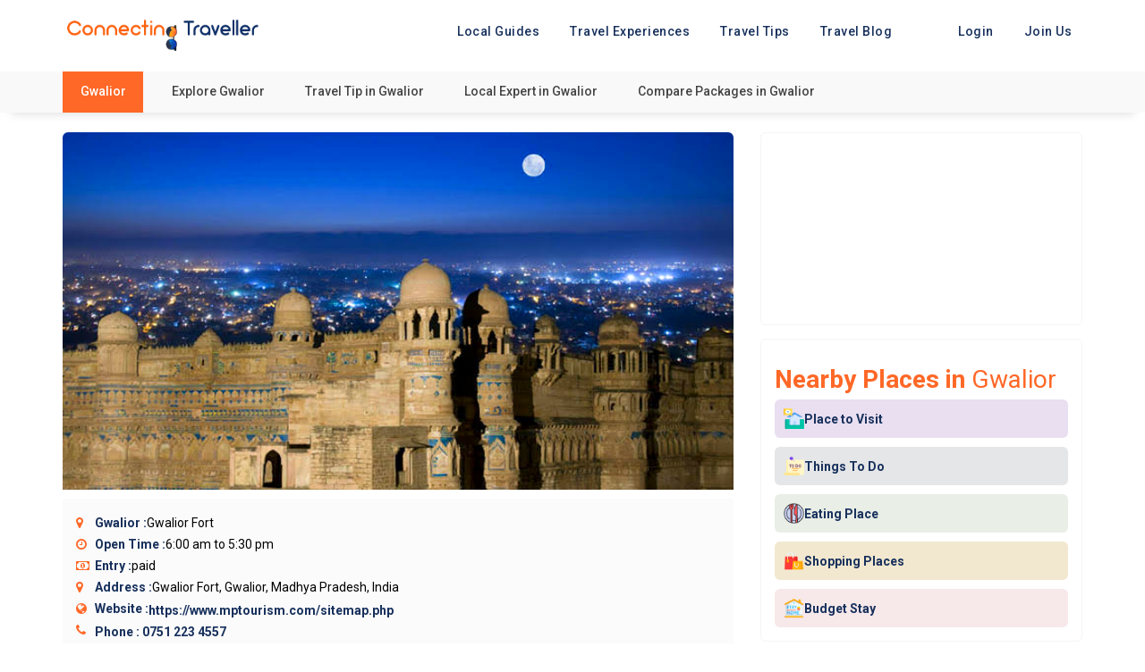

--- FILE ---
content_type: text/html; charset=UTF-8
request_url: https://www.connectingtraveller.com/place-to-visit-in/gwalior/gwalior-fort
body_size: 165897
content:
<meta property="og:url" content="https://www.connectingtraveller.com/place-to-visit-in/gwalior/gwalior-fort" />
<meta property="og:type" content="Travel Tip" />
<meta property="og:title" content="Gwalior Fort - Gwalior" />
<meta property="og:description" content="It is also regarded as one of the country&#039;s most impenetrable forts. Gwalior Fort is a must-see destination in Central India, known for its beautiful architecture and rich history." />
<meta property="og:image" content="https://www.connectingtraveller.com/images/localtip/1655316891images (11).jpg" />
<!doctype html>
<html >
    <head>
    <link rel="stylesheet" type="text/css" href="https://www.connectingtraveller.com/assets/web_assets/new/css/l2d.css" /> 

<!DOCTYPE html>
<html lang="en">
<head>
    <meta charset="utf-8">
    <meta http-equiv="X-UA-Compatible" content="IE=edge">
    <!-- <meta name="viewport" content="width=device-width, initial-scale=1 maximum-scale=1" /> -->
    <meta name="viewport" content="width=device-width, initial-scale=1.0, user-scalable=no">
    <meta name="robots" content="index, follow">
    <title>Gwalior Fort - Gwalior - Connecting Traveller</title>
    <meta name="description" content="It is also regarded as one of the country&#039;s most impenetrable forts. Gwalior Fort is a must-see destination in Central India, known for its beautiful architecture and rich history.">
    <meta name="keywords" content="Travel Tip in Gwalior, Place To Visit, Gwalior Fort">
    <!--<meta property="og:image:type" content="image/jpeg" />-->
    <!--<meta property="og:image:width" content="1920" />-->
    <!--<meta property="og:image:height" content="1080" />-->
    <meta property="og:site_name" content="Connecting Traveller">
    <meta property="og:title" content="Gwalior Fort - Gwalior" />
    <meta property="og:description" content="It is also regarded as one of the country&#039;s most impenetrable forts. Gwalior Fort is a must-see destination in Central India, known for its beautiful architecture and rich history." />
    <meta property="og:image" itemprop="image" content="">
    <meta property="og:type" content="website" />
    <meta name="sitelock-site-verification" content="763" />
    <link rel="canonical" href="https://www.connectingtraveller.com/place-to-visit-in/gwalior/gwalior-fort" />
    
    <link href="https://fonts.googleapis.com/css2?family=Roboto:wght@100;300;400;500;700;900&display=swap" rel="stylesheet">
    <meta name="csrf-token" content="9qQXzFeWpnCrWOCp9wsOdKgqvApE0Ch0rWVWh5K5">
    <link rel="icon" href="https://www.connectingtraveller.com/images/content/1642013238.png" type="image/x-icon" />
    <link href="https://www.connectingtraveller.com/assets/web_assets/css/bootstrap.css" rel="stylesheet">
    <!-- Typography CSS -->
    <link href="https://www.connectingtraveller.com/assets/web_assets/css/typography.css" rel="stylesheet">
    <!-- DL Menu CSS -->
    <link href="https://www.connectingtraveller.com/assets/web_assets/js/dl-menu/component.css" rel="stylesheet">
    <!-- Date And Time Picker CSS -->
    <link rel="stylesheet" href="https://www.connectingtraveller.com/assets/web_assets/css/datetimepicker.css">
    <!-- FontAwesome Icon CSS -->
    <link href="https://www.connectingtraveller.com/assets/web_assets/css/font-awesome.css" rel="stylesheet">
    <!-- Svg Icon CSS -->
    <link href="https://www.connectingtraveller.com/assets/web_assets/css/svg.css" rel="stylesheet">
    <!-- Slick Slider CSS -->
    <link href="https://www.connectingtraveller.com/assets/web_assets/css/slick.css" rel="stylesheet">
    <!-- Widget CSS -->
    <link href="https://www.connectingtraveller.com/assets/web_assets/css/widget.css" rel="stylesheet">
    <!-- Short Code CSS -->
    <link href="https://www.connectingtraveller.com/assets/web_assets/css/shortcode.css" rel="stylesheet">
    <!-- Custom Style CSS -->
    <link type="text/css" href="https://www.connectingtraveller.com/assets/web_assets/new/css/l2d.css" rel="stylesheet">
    <link type="text/css" href="https://www.connectingtraveller.com/assets/web_assets/new/css/style.css" rel="stylesheet">

    <link type="text/css" href="https://www.connectingtraveller.com/assets/web_assets/css/style.css" rel="stylesheet">
    <!-- Color CSS -->
    <!--<link href="https://www.connectingtraveller.com/assets/web_assets/css/color.css" rel="stylesheet">-->
    <link href="https://www.connectingtraveller.com/assets/web_assets/css/slider-2.css" rel="stylesheet">
    <!-- Responsive CSS -->
    <link href="https://www.connectingtraveller.com/assets/web_assets/css/responsive.css" rel="stylesheet">
    <link href="https://www.connectingtraveller.com/assets/web_assets/css/swiper-bundle.min.css" rel="stylesheet">
    <link rel="stylesheet" href="https://www.connectingtraveller.com/assets/web_assets/css/owl.carousel.css">
    <!-- lightbox -->
    <link rel="stylesheet" href="https://www.connectingtraveller.com/assets/web_assets/lightbox/simple-lightbox.min.css">
    <link href="https://www.connectingtraveller.com/assets/plugins/select2/css/select2.min.css" rel="stylesheet">
    <link rel="stylesheet" href="https://www.connectingtraveller.com/assets/plugins/jquery-multi-select/multi-select.css">
    <link rel="stylesheet" href="https://www.connectingtraveller.com/assets/plugins/notifications/css/lobibox.min.css" />
    <link rel="stylesheet" href="https://rawgit.com/LeshikJanz/libraries/master/Bootstrap/baguetteBox.min.css">
    <!--flaticon-->
    <link href="https://www.connectingtraveller.com/assets/web_assets/css/icofont.min.css" rel="stylesheet">
    <link href="https://www.connectingtraveller.com/assets/web_assets/css/flaticon.css" rel="stylesheet">
    <!--Bootstrap Icon-->
    <link rel="stylesheet" href="https://cdn.jsdelivr.net/npm/bootstrap-icons@1.11.3/font/bootstrap-icons.min.css">
        <style>
      
.Globalbottomnav {
    height: fit-content !important;
}
.Globalbottomnav > .item {
    padding: 8px 0px 4px;
}


.Globalbottomnav .item-content i {
    font-size: 18px;
    color: #222222;
}
.Globalbottomnav .item-content p {
    margin: 6px 0px 5px;
}
    </style>
     <!-- Global site tag (gtag.js) - Google Analytics -->
<script async src="https://www.googletagmanager.com/gtag/js?id=G-59QN2XH911"></script>
<script>
  window.dataLayer = window.dataLayer || [];
  function gtag(){dataLayer.push(arguments);}
  gtag('js', new Date());

  gtag('config', 'G-59QN2XH911');
</script>

<!-- Global site tag (gtag.js) - Google Analytics -->
<script async src="https://www.googletagmanager.com/gtag/js?id=UA-196878066-1"></script>
<script>
  window.dataLayer = window.dataLayer || [];
  function gtag(){dataLayer.push(arguments);}
  gtag('js', new Date());

  gtag('config', 'UA-196878066-1');
</script>  
    <script async src="https://pagead2.googlesyndication.com/pagead/js/adsbygoogle.js?client=ca-pub-9212265380972752" crossorigin="anonymous"></script>
    <meta name="facebook-domain-verification" content="x3yz692rfnszfs53xzb2k9dagph20w" />
    <script src="https://ajax.googleapis.com/ajax/libs/jquery/3.7.1/jquery.min.js"></script>
    <!-- <script src="https://ajax.googleapis.com/ajax/libs/jquery/3.5.1/jquery.min.js"></script> -->
    
    <script type="application/ld+json">
    {
        "@context": "https://schema.org",
        "@type": "Organization",
        "name": "Connecting Traveller",
        "url": " https://www.connectingtraveller.com/",
        "logo": " https://www.connectingtraveller.com/assets/web_assets/new/images/Image%201.png ",
        "contactPoint": {
            "@type": "ContactPoint",
            "telephone": "+91 8920866123",
            "email": "info@connectingtraveller.com",
            "contactType": "customer service",
            "areaServed": "IN",
            "availableLanguage": ["en", "Hindi"]
        },
        "sameAs": [
            " https://www.facebook.com/connecting.traveler",
            " https://twitter.com/connect4travell",
            " https://www.instagram.com/connectingtravellercommunity/"
        ]
    }
    </script>
    <script type="application/ld+json">
    {
        "@context": "https://schema.org/",
        "@type": "WebSite",
        "name": " Connecting Traveller | Tour Guides & Travel Tip",
        "url": " https://www.connectingtraveller.com/",
        "potentialAction": {
            "@type": "SearchAction",
            "target": "https://www.connectingtraveller.com/?s=#{search_term_string}",
            "query-input": "required name=search_term_string"
        }
    }
    </script>
    
    
   
	

  </head>  
<style>
    @media (max-width: 375px) {





        .contant:hover {

            top: 23% !important;

            transition: 0.5s;

        }

    }



    .hmburger-menu {

        color: #000;

        display: none;

        position: absolute;

        top: 18px;

        right: 20px;

    }



    .show-nv {
        left: 0;
    }



    .new-mobile-menu-logo {

        text-align: center;

        margin-top: 10px;

    }



    .new-mobile-menu {

        padding: 12px 40px 1px 40px;

        text-align: left;

    }



    .new-mobile-menu ul li {

        line-height: 50px;

        font-size: 21px;

    }

    .new-mobile-menu ul li a {

        color: #fff;

        font-weight: 600;

    }



    .social-link-s {

        text-align: center;

        margin-top: 36px;

    }

    .close-button-new {

        padding: 25px;

        text-align: right;

    }



    input[type="search"] {

        -webkit-appearance: none !important;

        background-clip: padding-box;

        background-color: white;

        vertical-align: middle;

        border-radius: 0.25rem;

        border: 1px solid #e0e0e5;

        font-size: 1rem;

        width: 100%;

        line-height: 2;

        padding: 0.375rem 1.25rem;

        -webkit-transition: border-color 0.2s;

        -moz-transition: border-color 0.2s;

        transition: border-color 0.2s;

    }



    input[type="search"]:focus {

        transition: all 0.5s;

        box-shadow: 0 0 40px #f9d442b9;

        border-color: #f9d342;

        outline: none;

    }



    form.search-form {

        display: flex;

        justify-content: center;

    }



    label {

        flex-grow: 1;

        flex-shrink: 0;

        flex-basis: auto;

        align-self: center;

        margin-bottom: 0;

    }



    input.search-field {

        margin-bottom: 0;

        flex-grow: 1;

        flex-shrink: 0;

        flex-basis: auto;

        align-self: center;

        height: 51px;

        border-top-right-radius: 0;

        border-bottom-right-radius: 0;

    }



    input.search-submit {

        height: 51px;

        margin: 0;

        padding: 1rem 1.3rem;

        border-top-left-radius: 0;

        border-bottom-left-radius: 0;

        border-top-right-radius: 0.25rem;

        border-bottom-right-radius: 0.25rem;

        font-family: "Font Awesome 5 Free";

        font-size: 1rem;

    }



    .screen-reader-text {

        clip: rect(1px, 1px, 1px, 1px);

        position: absolute !important;

        height: 1px;

        width: 1px;

        overflow: hidden;

    }



    .button {

        display: inline-block;

        font-weight: 600;

        font-size: 0.8rem;

        line-height: 1.15;

        letter-spacing: 0.1rem;

        text-transform: uppercase;

        background: #e96629;

        color: #292826;

        border: 1px solid transparent;

        vertical-align: middle;

        text-shadow: none;

        -webkit-transition: all 0.2s;

        -moz-transition: all 0.2s;

        transition: all 0.2s;

    }



    .button:hover,

    .button:active,

    .button:focus {

        cursor: pointer;

        background: #d4b743;

        color: #292826;

        outline: 0;

    }

    .search_form_wrap {

        padding: 10px 35px 10px 35px;

    }



    button.search_submit.trx_addons_icon-search {

        background: #e96629;

        width: 18%;

    }



    .nav-sections {

        display: none;

    }

.mgtrrip{padding: 0 0px 0px 0px;}
ul.trip-nav{margin-right: 0;}
.trip-nav li a{padding: 10px 10px;}


</style>
<!-- <style>
    @import  "https://fonts.googleapis.com/css2?family=Oswald:wght@400;500;600;700&amp;display=swap";

    @import  "https://fonts.googleapis.com/css2?family=Rubik:wght@400;500;600;700;800;900&amp;display=swap";

    @import  "https://fonts.googleapis.com/css2?family=Satisfy&amp;display=swap";
</style> -->
<!-- searchbox -->
<div class="sgfullsearchbox">
    <div class="sgfullsearchinner">
        <div class="sgfullsearchhead">
            <div class="fullformclose">
                <button class="fullformclosebtn">
                    <span></span>
                    <span></span>
                </button>
            </div>
            <div class="fullformbx">
                <input type="search" placeholder="Enter Your Destination" id="global_search" />
            </div>
        </div>
        <div class="sgfullsearchlist">
            <ul id="sgfullsearchlist">
                <li>
                    <div class="sgfullsearchlistimg">
                        <a href="https://www.connectingtraveller.com/blog">
                            <img src="https://www.connectingtraveller.com/assets/web_assets/new/images/icons/suitcase.png" alt="">
                        </a>
                    </div>
                    <div class="sgfullsearchlistitem">
                        <a href="https://www.connectingtraveller.com/blog">
                            <p>User experience by Connecting Traveller</p>
                            <span>Explore with us</span>
                        </a>
                    </div>
                </li>
                <li>
                    <div class="sgfullsearchlistimg">
                        <a href="https://www.connectingtraveller.com/join-us">
                            <img src="https://www.connectingtraveller.com/assets/web_assets/new/images/icons/signpost.png" alt="">
                        </a>
                    </div>
                    <div class="sgfullsearchlistitem">
                        <a href="https://www.connectingtraveller.com/join-us">
                            <p>How to become Local guide</p>
                            <span>Join and Earn</span>
                        </a>
                    </div>
                </li>
                <li>
                    <div class="sgfullsearchlistimg">
                        <a href="#!">
                            <!--<img src="https://www.connectingtraveller.com/images/city/1658175027.jpg" alt="">-->
                            <img src="https://www.connectingtraveller.com/assets/web_assets/new/images/icons/location.png" alt="">
                        </a>
                    </div>
                    <div class="sgfullsearchlistitem">
                        <a href="#!">
                            <p>Himachal Pradesh</p>
                            <span>Trending now</span>
                        </a>
                    </div>
                </li>
                <li>
                    <div class="sgfullsearchlistimg">
                        <a href="https://www.connectingtraveller.com/city/goa">
                            <!--<img src="https://www.connectingtraveller.com/images/city/1658175027.jpg" alt="">-->
                            <img src="https://www.connectingtraveller.com/assets/web_assets/new/images/icons/location.png" alt="">
                        </a>
                    </div>
                    <div class="sgfullsearchlistitem">
                        <a href="https://www.connectingtraveller.com/city/goa">
                            <p>Goa</p>
                            <span>Trending now</span>
                        </a>
                    </div>
                </li>
            </ul>
        </div>
        <div class="sgfullsearchrecomm">
            <div class="ssgfullsearchrecomminner">
                <h5>Recommended</h5>
                <div class="sgfullsearchinnerlinks">
                    <a href="https://www.connectingtraveller.com/local-expert">Local Guide</a>
                    <a href="https://www.connectingtraveller.com/travel-experience">Travel Experiences</a>
                    <a href="https://www.connectingtraveller.com/places-to-visit-in">Travel Tips</a>
                    <a href="https://www.connectingtraveller.com/blog">Travel Blog</a>
                </div>
            </div>
        </div>
    </div>
</div>
<!-- searchbox -->
<header class="trip-header">
    <div class="container">
    <div class="mgtrrip">
        <div id="toggle-button" class="button_container toggle-animation">
            <span class="top"></span>
            <span class="middle"></span>
            <span class="bottom"></span>
        </div>
        <div class="trip_logo">
            <a href="https://www.connectingtraveller.com">
                <img id="logo-1" src="https://www.connectingtraveller.com/assets/web_assets/new/images/logo-2.png" width="250px">
                <img id="logo-2" src="https://www.connectingtraveller.com/assets/web_assets/new/images/Image 1.png" width="250px">
            </a>
        </div>
        <div class="mobileheadersearchbox">
            <div class="mobileheadersearchicon">
                <i class="fa fa-search" aria-hidden="true"></i>
            </div>
        </div>
        <div class="trip-nav-main">
            <ul class="trip-nav">
                <li><a href="https://www.connectingtraveller.com/local-expert">
                        <!--<i class="fa fa-male" aria-hidden="true"></i> -->
                        Local Guides</a></li>
                <li><a href="https://www.connectingtraveller.com/travel-experience">
                        <!--<i class="fa fa-globe" aria-hidden="true"></i>-->
                        Travel Experiences</a></li>
                <li><a href="https://www.connectingtraveller.com/places-to-visit-in">
                        <!--<i class="fa fa-bullhorn" aria-hidden="true"></i>-->
                        Travel Tips</a></li>
                <li><a href="/blog/">
                        <!--<i class="fa fa-rss" aria-hidden="true"></i> -->
                        Travel Blog</a></li>
                                <li class="menu-item mg-parent-menu"><a href="https://www.connectingtraveller.com/login">Login</a></li>
                <li class="dropdown">
                    <a type="button" class="dropdown-toggle" data-toggle="dropdown">
                        Join Us
                    </a>
                    <div class="dropdown-menu">
                        <a class="dropdown-item" href="https://www.connectingtraveller.com/join-us">As Guide</a>
                    </div>
                </li>
                            </ul>
            <div class="nav-sections">
                <div class="close-button-new">
                    <i class="fa fa-times" aria-hidden="true" style="color:#fff;"></i>
                </div>
                <div class="new-mobile-menu-logo">
                    <img src="https://www.connectingtraveller.com/assets/images/logo_white.png" style="width: 276px;">
                </div>
                <div class="new-mobile-menu">
                    <ul>
                        <li><a href="https://www.connectingtraveller.com/local-expert"> Local Guides</a></li>
                        <li><a href="https://www.connectingtraveller.com/travel-experience"> Travel Experiences</a></li>
                        <li><a href="https://www.connectingtraveller.com/places-to-visit-in"> Travel Tips</a></li>
                        <li><a href="/blog/"> Travel Blog</a></li>
                    </ul>
                </div>
                <div class="search_form_wrap">
                    <form method="#" class="search-form" action="">
                        <label>
                            <span class="screen-reader-text">Search for...</span>
                            <input type="search" class="search-field" placeholder="Type something..." value="" name="s" title="" />
                        </label>
                        <button type="submit" class="search_submit trx_addons_icon-search"><i class="fa fa-search" style="color:#fff;"></i></button>
                    </form>
                </div>
                                <div class="side-bar-button">
                    <a class="mg_btn13 bg_transparent" href="https://www.connectingtraveller.com/join-us">Sign Up</a>&nbsp&nbsp&nbsp
                    <a class="mg_btn13 bg_transparent" href="https://www.connectingtraveller.com/login">Login</a>
                    <br>
                    <br>
                    <a class="mg_btn13df bg_transparent" href="#">Become a Guide</a>
                </div>
                                <div class="social-link-s" style="padding-top: 5px;">
                    <ul>
                        <li style="display: inline-block;"><a href="https://www.facebook.com/connecting.traveler/" style="padding: 14px 15px; "> <i class="fa fa-facebook-square" style="color:#e96629;     font-size: 20px;" aria-hidden="true"></i> </a></li>
                        <li style="display: inline-block;"><a href="https://www.instagram.com/connectingtraveller/" style="padding: 14px 15px; "> <i class="fa fa-instagram" style="color:#e96629;     font-size: 20px;" aria-hidden="true"></i></a></li>
                        <li style="display: inline-block;"><a href="#" style="padding: 14px 15px; "> <i class="fa fa-twitter" style="color:#e96629;     font-size: 20px;" aria-hidden="true"></i></a></li>
                        <li style="display: inline-block;"><a href="https://www.connectingtraveller.com/contact" style="padding: 14px 15px; "> <i class="fa fa-phone" style="color:#e96629;     font-size: 20px;" aria-hidden="true"></i> </a></li>
                        <!--  <li style="display: inline-block;"><a href="#" style="padding: 20px 15px; "> <i class="fa fa-times" aria-hidden="true"></i> </a></li> -->
                    </ul>
                </div>
            </div>
        </div>
    </div>
    </div>
</header>

<body>
    <div class="iqoniq_wrapper wraps" id="wraps">
                <div class="modal fade" id="exampleModal" tabindex="-1" role="dialog" aria-labelledby="exampleModalLabel" aria-hidden="true">
            <div class="modal-dialog" role="document">
                <div class="modal-content">
                    <div class="modal-header">
                        <button type="button" class="close" data-dismiss="modal" aria-label="Close">
                            <span aria-hidden="true">&times;</span>
                        </button>
                    </div>
                    <div class="modal-body">
                        <form id="userForm" method="POST" class="form-border" action="https://www.connectingtraveller.com/login">
                            <input type="hidden" name="_token" value="9qQXzFeWpnCrWOCp9wsOdKgqvApE0Ch0rWVWh5K5">                            <div class="form-group">
                                <div class="position-relative has-icon-right">
                                    <input id="email" type="email" class="form-control form-control-rounded " name="email" value="" required autocomplete="email" autofocus placeholder="Email">
                                                                        <div class="form-control-position">
                                        <i class="icon-user"></i>
                                    </div>
                                </div>
                            </div>
                            <div class="form-group">
                                <div class="position-relative has-icon-right">
                                    <input class="form-control form-control-rounded " id="password" type="password" name="password" required autocomplete="current-password" placeholder="Password">
                                                                        <div class="form-control-position">
                                        <i class="icon-lock"></i>
                                    </div>
                                </div>
                            </div>
                            <button type="submit" class="btn btn-primary shadow-primary btn-round btn-block waves-effect waves-light">Login</button>
                        </form>
                    </div>
                </div>
            </div>
        </div>

        <script>
            var typingTimer; //timer identifier
            var doneTypingInterval = 750; //time in ms, 5 seconds for example
            var $global_input_mobile = $('#global_search');


            // Global search 

            $global_input_mobile.on('keydown', function() {
                clearTimeout(typingTimer);
            });

            $('#global_search').on('keyup', function(e) {
                clearTimeout(typingTimer);
                typingTimer = setTimeout(doneTypingmobileGlobal, doneTypingInterval);
            });

            function doneTypingmobileGlobal() {
                var data = $global_input_mobile.val();
                var token = $('meta[name=csrf-token]').attr("content");
                $.ajax({
                    url: 'https://www.connectingtraveller.com' + '/global_search',
                    type: 'post',
                    dataType: 'json',
                    data: {
                        data: data,
                        _token: token
                    },
                    success: function(data) {

                        console.log(data);


                        if (data.success == true) {
                            if (data.html) {
                                $('#sgfullsearchlist').html(data.html);
                            } else {
                                $('#sgfullsearchlist').html('<p style="text-align: center;color: #9f9999; font-family: "Poppins"; ">No data found</p>');
                            }
                        } else {
                            $('#sgfullsearchlist').html('<li> <div class="sgfullsearchlistimg"> <a href="https://www.connectingtraveller.com/
                                blog "> <img src="https://www.connectingtraveller.com/
                                assets / web_assets / new / images / icons / suitcase.png " alt=""> </a> </div> <div class="sgfullsearchlistitem"> <a href="https://www.connectingtraveller.com/
                                blog "> <p>User experience by Connecting Traveller</p> <span>Explore with us</span> </a> </div> </li> <li> <div class="sgfullsearchlistimg"> <a href="https://www.connectingtraveller.com/
                                join - us "> <img src="https://www.connectingtraveller.com/
                                assets / web_assets / new / images / icons / signpost.png " alt=""> </a> </div> <div class="sgfullsearchlistitem"> <a href="https://www.connectingtraveller.com/
                                join - us "> <p>How to become Local guide</p> <span>Join and Earn</span> </a> </div> </li> <li> <div class="sgfullsearchlistimg"> <a href="https://www.connectingtraveller.com/ /  / city / goa "> <!--<img src="https://www.connectingtraveller.com/images/city/1658175027.jpg" alt="">--> <img src="https://www.connectingtraveller.com/
                                assets / web_assets / new / images / icons / location.png " alt=""> </a> </div> <div class="sgfullsearchlistitem"> <a href="https://www.connectingtraveller.com/ /  / city / goa "> <p>Goa</p> <span>Trending now</span> </a> </div> </li>');
                        }
                    },
                    error: function(data) {
                        console.log(data);
                    }
                });
            }

            // global search
        </script>  


<style type="text/css">
.leftPackTitle {
    width: 50%;
}
.trip-nav li a {
    color: #17305c;
    font-weight: 500;
}
.trip_logo #logo-2 {
    display: block !important;
}
.trip_logo #logo-1 {
    display: none !important;
}
.button_container span{
    background: #17305c;
}
.button_container{
    background-color:#ffffff;
}
.mobileheadersearchicon i {
    color: #17305c;
}
.mobile-tour-tip-listing-main{
    padding: 15px 40px 15px;
    margin: 0 0px;
}
.sg-m-tourtip-nav{
    padding: 100px 20px 5px;
    flex-direction: column;
    align-items: flex-start;
}
.sg-navigation-tourtip-banner {
    position: absolute;
    height: 100%;
    width: 100%;
}
.sg-m-tourtip-nav h1 {
    font-size: 22px;
}
.fade.in{
    display:block;
}
section.sg-navigation-tourtip{height: 230px;
    background: linear-gradient(-180deg, rgb(0 0 0 / 27%) 19%, rgb(255 255 255) 99%);
}
.sg-m-tourtip-nav p {
    font-weight: 500;
    font-size: 13px;
    margin-bottom: 0;
    line-height: 25px;
    margin-top: 15px;
    color: #333;
}
.sg-navigation-tourtip-banner img {
    width: 100%;
    height: 100%;
    object-fit: cover;
}




.form-control:is(:focus, :focus-visible, :visited, :active),
.btn-primary:is(:hover, :focus) .form-check-input:focus {
    outline: none;
    border: none;
    box-shadow: none;
}




.form-content h1 {
    font-size: 25px;
    font-weight: 500;
    margin: 20px 0;
    color: #000;
    font-weight: 600;
    font-family: "poppins";
    text-transform: capitalize;
}

.pdo-cast {
    font-size: 14px;
    color: #797979;
    text-transform: uppercase;
    font-weight: 500;
    font-family: poppins;
    margin-bottom: 0.4rem !important;
}

.lrn-ceo {
    font-family: "poppins";
    font-size: 14px;
    display: block;
    color: #797979;
    font-weight: 400;
    line-height: 20px;
}


.form-content h1 span {
    color: #712983;
    font-style: italic;
}

.forom-section {
margin: 6rem auto 0rem;
    max-width: 80%;
}

.podcast-modal .btn-close {
position: absolute;
    right: 0;
    top: 3px;
    right: 15px;
    z-index: 9;
    background-color: transparent;
    border: none;
    padding: 0px;
    font-size: 27px;
    color: #000;
}

.podcast-modal .podcast-img {
    position: relative;
}

.podcast-img img {
    height: 610px;
    width: 100%;
    object-fit: cover;
}

.podcast-modal .podcast-img::after {
    content: '';
    width: 0;
    height: 0;
    border-left: 70px solid transparent;
    border-right: 0 solid #fff;
    border-top: 580px solid #fff;
    position: absolute;
    top: 0;
    bottom: 0;
    right: 12px;
    margin: 00;
    display: block;
}

.inputbx .form-control {
    height: 45px;
    border-radius: 5px;
    background: #f1f1f1;
    font-family: poppins;
    border: 1px solid #dfdfdf;
    box-shadow: none !important;
    color: #333;
    font-size: 14px;
    margin-bottom: 0rem;
}

.podcast-modal .btn-primary {
        background: #000 !important;
    text-transform: uppercase;
    font-family: poppins;
    font-size: 14px;
    width: 100%;
    display: block;
    margin: auto;
    padding: 13px;
    outline: none;
    border: none;
    border-radius: 5px;
}

/*.modal-dialog {*/
/*   max-width: 1000px;*/
/*    width: 95% !important;*/
/*    border-radius: 10px;*/
/*    overflow: hidden;*/
/*}*/

.forom {
    margin: 30px 0;
}

.inputbx {
    margin-bottom: 25px !important;
}
header.trip-header {
    z-index: 999;
}
.mobile-bottom-nav{
    display:none;
}

@media (max-width:1024px){
        .travel-tip-card__banner{height: 200px;width:200px}
    }
        
@media(max-width:480px){
    .ttpcatpostlocation{margin: 50px 0px 15px;}
    .travel-tip-card__banner{height: 150px;width:150px}
        /* .gallery-section.line-shape-bg.mt-40 .container{padding-right: 0px;} */
        /* .gallery-section.line-shape-bg.mt-40 .container .travel-tip-listing{padding-right:0px !important} */
        .travel-tip-listing--v2 {
            margin: 0 0px;padding-left:0px !important;padding-right:0px !important}
         .gallery-section .container {
    padding: 0 15px;
  }
    .podcast-img img {
    height: 350px;
    width: 100%;
    object-fit: cover;
}
.podcast-modal .podcast-img {
    position: relative;
    z-index: 0;
}
.podcast-modal .podcast-img::after {
    border-left: 0px solid transparent;
}
.forom-section {
        margin: -14rem auto -3rem;
    max-width: 100%;
    position: relative;
    z-index: 1;
    background-color: #fff;
    padding: 3rem 3rem 3rem;
}
.form-content h1 {
    font-size: 22px;
    font-weight: 500;
    margin: 11px 0;
    color: #000;
    font-weight: 600;
    font-family: "poppins";
    text-transform: capitalize;
}
.inputbx {
    margin-bottom: 15px !important;
}

}
.img-fluid{
    padding : 10px !important;
}
</style>

<section class="floatinglinks">
    <div class="container">
        <div class="row">
            <div class="col-lg-12">
                <div class="floatnavigation">
                    <a href="#!" class="floatnavigationcity">Gwalior</a>
                    <a href="https://www.connectingtraveller.com/city/gwalior" target="_blank">Explore Gwalior</a>
                    <a href="https://www.connectingtraveller.com/places-to-visit-in/gwalior" target="_blank">Travel Tip in Gwalior</a>
                    <a href="https://www.connectingtraveller.com/local-experts-citywise/gwalior" target="_blank">Local Expert in Gwalior</a>
                    <a href="https://www.connectingtraveller.com/tour-excursions" target="_blank">Compare Packages in Gwalior</a>
                </div>
            </div>            
        </div>
    </div>
</section>



<!--Headarea-->
<section class="pageheadmain">
    <div class="container">
        <div class="row">
            <div class="col-lg-12">
                <div class="floatnavigation">
                    <a href="#!" class="floatnavigationcity">Gwalior</a>
                    <a href="https://www.connectingtraveller.com/city/gwalior" target="_blank">Explore Gwalior</a>
                    <a href="https://www.connectingtraveller.com/places-to-visit-in/gwalior" target="_blank">Travel Tip in Gwalior</a>
                    <a href="https://www.connectingtraveller.com/local-experts-citywise/gwalior" target="_blank">Local Expert in Gwalior</a>
                    <a href="https://www.connectingtraveller.com/tour-excursions" target="_blank">Compare Packages in Gwalior</a>
                </div>
            </div>            
        </div>
    </div>
</section>


<section class="ttpcatmainsec">
    <div class="container">
        <div class="row">
            <div class="col-lg-8 col-md-12">
                <div class="mainshadowspace">
                    <div class="ttpcatpostbox">
                     <div class="ttpcatgalleryimg">
                        <img src="https://www.connectingtraveller.com/images/localtip/1655316891images (11).jpg" alt="">
                        <!--<div class="ttpcateshare">-->
                        <!--    <a class="ttpcatesharefacebook" href="https://www.facebook.com/sharer.php?u=https://www.connectingtraveller.com/place-to-visit-in/gwalior/gwalior-fort" target="_blank" >-->
                        <!--        <i class="fa fa-facebook"></i></a>-->
                        <!--    <a class="ttpcatesharewhatsapp" href="https://api.whatsapp.com/send?text=Gwalior Fort https://www.connectingtraveller.com/place-to-visit-in/gwalior/gwalior-fort" -->
                        <!--    target="_blank" data-action="share/whatsapp/share">-->
                        <!--        <i class="fa fa-whatsapp"></i></a>-->
                        <!--    <a class="ttpcatesharelinkedin" href="https://www.linkedin.com/shareArticle?url=https://www.connectingtraveller.com/place-to-visit-in/gwalior/gwalior-fort&title=Gwalior Fort , Gwalior" -->
                        <!--    target="_blank"><i class="fa fa-linkedin"></i></a>-->
                        <!--</div>-->
                    </div>
                    <section class="sg-navigate">
                        <div class="container">
                            <div class="sg-navigate-inner">
                                <div class="sg-navigate-left">
                                    <p><a href="http://maps.google.com/?q=26.2313245, 78.1694957" target="_blank">
                                            <i class="fa fa-map-marker" aria-hidden="true"></i> Navigate 
                                            <span class="navigatemapimagetip">
                                                <img src="https://www.connectingtraveller.com/assets/web_assets/extra-images/destination.png">
                                            </span></p></a>
                                </div>
                                <div class="sg-navigate-right">
                                    <span class="sg-navi-btn"><i class="fa fa-share-alt" aria-hidden="true"></i> Share</span>
                                    <div class="sg-navi-icons">
                                        <a class="sg-navi-facebook" href="https://www.facebook.com/sharer.php?u=https://www.connectingtraveller.com/place-to-visit-in/gwalior/gwalior-fort" target="_blank"><i class="fa fa-facebook"></i></a>
                                        <a class="sg-navi-whatsapp" href="https://api.whatsapp.com/send?text=Gwalior Fort https://www.connectingtraveller.com/place-to-visit-in/gwalior/gwalior-fort" target="_blank"><i class="fa fa-whatsapp"></i></a>
                                        <a class="sg-navi-linkedin" href="https://www.linkedin.com/shareArticle?url=https://www.connectingtraveller.com/place-to-visit-in/gwalior/gwalior-fort&title=Gwalior Fort , Gwalior" target="_blank"><i class="fa fa-linkedin"></i></a>
                                    </div>
                                </div>
                            </div>
                        </div>
                    </section>
                    <div class="ttpcatpostlocation">
                        
                        <p><i class="fa fa-map-marker" aria-hidden="true"></i> <b>Gwalior : </b>Gwalior Fort</p>
                        <!-- <p><i></i><span>Gwalior Fort</span></p> -->
                      
                    <!--  <div class="ttpcatpostcontent-button">-->
                    <!--    <a data-toggle="modal" data-target="#getOfferModal">Get Offer</a>-->
                    <!--    <a href="" target="_blank">Booking URL</a>-->
                    <!--    <a data-toggle="modal" data-target="#messageModal">Booking URL</a>-->
                    <!--    -->
                    <!--    -->
                    <!--</div>-->
                      
                      <!--<h2>Location</h2>-->
                                                <p><i class="fa fa-clock-o" aria-hidden="true"></i> <b>Open Time :</b> 6:00 am to 5:30 pm</p>
                                                                        <p><i class="fa fa-money" aria-hidden="true"></i> <b>Entry :</b> paid</p>
                                                                        <p><i class="fa fa-map-marker" aria-hidden="true"></i> <b>Address :</b> Gwalior Fort, Gwalior, Madhya Pradesh, India</p>
                                                                        <p><i class="fa fa-globe" aria-hidden="true"></i> <b>Website :</b> <a href="https://www.mptourism.com/sitemap.php" target="_blank">https://www.mptourism.com/sitemap.php</a></p>
                                                                        <p><i class="fa fa-phone" aria-hidden="true"></i> <a href="tel:0751 223 4557"><b>Phone :</b> 0751 223 4557</a></p>
                                            </div>
                    
                    <!--Main Paragraph-->
                    <div class="qutub-minar sliderttcatdiv">
                        <h2 style="margin-bottom:20px">More Travel Tips from <span class="ttpcatpostcity">Gwalior</span></h2>
                        <!--<p>It is also regarded as one of the country&#039;s most impenetrable forts. Gwalior Fort is a must-see destination in Central India, known for its beautiful architecture and rich history.</p>-->
                        <div id="homepage-international-slider">
                             <div class="travel-tip-listing travel-tip-listing--v2 tour-carousel ttpcatslidecardmaindiv">
                                                                                                <div class="ttpcatslidecard" role="tabpanel" id="slick-slide00" 
                                                aria-describedby="slick-slide-control00" tabindex="-1">
                                                    <a class="ttpcatlink" href="https://www.connectingtraveller.com/place-to-visit-in/gwalior/gwalior-fort" 
                                                    target="_blank">
                                                    <div class="ttpcatslideimgbx">
                                                                                                                    <img src="https://www.connectingtraveller.com/images/localtip/1655316891images (11).jpg" alt="Gwalior Fort">
                                                                                                                </div>
                                                    <div class="ttpcatslidettile">
                                                        <h5 title="Gwalior Fort">Gwalior Fort</h5>
                                                    </div>
                                                    </a>
                                                </div>
                                                                                                <div class="ttpcatslidecard" role="tabpanel" id="slick-slide00" 
                                                aria-describedby="slick-slide-control00" tabindex="-1">
                                                    <a class="ttpcatlink" href="https://www.connectingtraveller.com/place-to-visit-in/gwalior/patankar-bazaar" 
                                                    target="_blank">
                                                    <div class="ttpcatslideimgbx">
                                                                                                                    <img src="https://www.connectingtraveller.com/images/localtip/1655405773images (7).jpeg" alt="Patankar Bazaar">
                                                                                                                </div>
                                                    <div class="ttpcatslidettile">
                                                        <h5 title="Patankar Bazaar">Patankar Bazaar</h5>
                                                    </div>
                                                    </a>
                                                </div>
                                                                                                <div class="ttpcatslidecard" role="tabpanel" id="slick-slide00" 
                                                aria-describedby="slick-slide-control00" tabindex="-1">
                                                    <a class="ttpcatlink" href="https://www.connectingtraveller.com/place-to-visit-in/gwalior/jai-vilas-palace" 
                                                    target="_blank">
                                                    <div class="ttpcatslideimgbx">
                                                                                                                    <img src="https://www.connectingtraveller.com/images/localtip/1655540750images (6).jpeg" alt="Jai Vilas Palace">
                                                                                                                </div>
                                                    <div class="ttpcatslidettile">
                                                        <h5 title="Jai Vilas Palace">Jai Vilas Palace</h5>
                                                    </div>
                                                    </a>
                                                </div>
                                                                                                <div class="ttpcatslidecard" role="tabpanel" id="slick-slide00" 
                                                aria-describedby="slick-slide-control00" tabindex="-1">
                                                    <a class="ttpcatlink" href="https://www.connectingtraveller.com/place-to-visit-in/gwalior/tomb-of-tansen" 
                                                    target="_blank">
                                                    <div class="ttpcatslideimgbx">
                                                                                                                    <img src="https://www.connectingtraveller.com/images/localtip/1655547695images (32).jpeg" alt="Tomb of Tansen">
                                                                                                                </div>
                                                    <div class="ttpcatslidettile">
                                                        <h5 title="Tomb of Tansen">Tomb of Tansen</h5>
                                                    </div>
                                                    </a>
                                                </div>
                                                                                                <div class="ttpcatslidecard" role="tabpanel" id="slick-slide00" 
                                                aria-describedby="slick-slide-control00" tabindex="-1">
                                                    <a class="ttpcatlink" href="https://www.connectingtraveller.com/place-to-visit-in/gwalior/gujari-mahal" 
                                                    target="_blank">
                                                    <div class="ttpcatslideimgbx">
                                                                                                                    <img src="https://www.connectingtraveller.com/images/localtip/1655627310images (12).jpeg" alt="Gujari Mahal">
                                                                                                                </div>
                                                    <div class="ttpcatslidettile">
                                                        <h5 title="Gujari Mahal">Gujari Mahal</h5>
                                                    </div>
                                                    </a>
                                                </div>
                                                                                                <div class="ttpcatslidecard" role="tabpanel" id="slick-slide00" 
                                                aria-describedby="slick-slide-control00" tabindex="-1">
                                                    <a class="ttpcatlink" href="https://www.connectingtraveller.com/place-to-visit-in/gwalior/hotel-regal" 
                                                    target="_blank">
                                                    <div class="ttpcatslideimgbx">
                                                                                                                    <img src="https://www.connectingtraveller.com/images/localtip/1656266858ff1e5f841a1f11eb80540242ac110003.webp" alt="Hotel Regal">
                                                                                                                </div>
                                                    <div class="ttpcatslidettile">
                                                        <h5 title="Hotel Regal">Hotel Regal</h5>
                                                    </div>
                                                    </a>
                                                </div>
                                                                                                <div class="ttpcatslidecard" role="tabpanel" id="slick-slide00" 
                                                aria-describedby="slick-slide-control00" tabindex="-1">
                                                    <a class="ttpcatlink" href="https://www.connectingtraveller.com/place-to-visit-in/gwalior/jay-pee-hotel" 
                                                    target="_blank">
                                                    <div class="ttpcatslideimgbx">
                                                                                                                    <img src="https://www.connectingtraveller.com/images/localtip/1656267716images (20).jpeg" alt="Jay Pee Hotel">
                                                                                                                </div>
                                                    <div class="ttpcatslidettile">
                                                        <h5 title="Jay Pee Hotel">Jay Pee Hotel</h5>
                                                    </div>
                                                    </a>
                                                </div>
                                                                                                <div class="ttpcatslidecard" role="tabpanel" id="slick-slide00" 
                                                aria-describedby="slick-slide-control00" tabindex="-1">
                                                    <a class="ttpcatlink" href="https://www.connectingtraveller.com/place-to-visit-in/gwalior/hotel-anand-palace" 
                                                    target="_blank">
                                                    <div class="ttpcatslideimgbx">
                                                                                                                    <img src="https://www.connectingtraveller.com/images/localtip/1656269925images.jpeg" alt="Hotel Anand Palace">
                                                                                                                </div>
                                                    <div class="ttpcatslidettile">
                                                        <h5 title="Hotel Anand Palace">Hotel Anand Palace</h5>
                                                    </div>
                                                    </a>
                                                </div>
                                                                                                <div class="ttpcatslidecard" role="tabpanel" id="slick-slide00" 
                                                aria-describedby="slick-slide-control00" tabindex="-1">
                                                    <a class="ttpcatlink" href="https://www.connectingtraveller.com/place-to-visit-in/gwalior/hotel-vivek-continental" 
                                                    target="_blank">
                                                    <div class="ttpcatslideimgbx">
                                                                                                                    <img src="https://www.connectingtraveller.com/images/localtip/1656272802hotel-vivek-continental.jpg" alt="Hotel Vivek Continental">
                                                                                                                </div>
                                                    <div class="ttpcatslidettile">
                                                        <h5 title="Hotel Vivek Continental">Hotel Vivek Continental</h5>
                                                    </div>
                                                    </a>
                                                </div>
                                                                                                <div class="ttpcatslidecard" role="tabpanel" id="slick-slide00" 
                                                aria-describedby="slick-slide-control00" tabindex="-1">
                                                    <a class="ttpcatlink" href="https://www.connectingtraveller.com/place-to-visit-in/gwalior/hotel-mayur" 
                                                    target="_blank">
                                                    <div class="ttpcatslideimgbx">
                                                                                                                    <img src="https://www.connectingtraveller.com/images/localtip/1656275681download.jpeg" alt="Hotel Mayur">
                                                                                                                </div>
                                                    <div class="ttpcatslidettile">
                                                        <h5 title="Hotel Mayur">Hotel Mayur</h5>
                                                    </div>
                                                    </a>
                                                </div>
                                                                            </div>
                        </div>
                    </div>
                    
                    <div class="qutub-minar ttpcatpostcontent">
                        <h2>Why to visit <span class="ttpcatpostcity">Gwalior Fort</span></h2>
                        <p><p>The Gwalior Fort, dubbed &quot;the pearl among castles in India&quot; by Mughal emperor Babur, is one of the most formidable fortresses in the entire northern and southern India, and is a must-see destination. This enormous structure, located on the summit of a large rocky mountain in Gwalior in Madhya Pradesh, central India, dominates the entire city of Gwalior. Evidence says it has been around since the 6th century, and it is an integral element of the city&#39;s identity and architecture. It is also the site of the world&#39;s second-oldest reference to the number &#39;zero,&#39; which was discovered in the form of a carving within a temple on the fort&#39;s highest point.</p>

<p>The Gwalior Fort was built in two portions, at two distinct times, and as a result, this architectural marvel has a fascinating history. It has been passed down from one dynasty to the next several times. Man Mandir, the Gujari, the Jahangir, the Karan, and the Shah Jahan are among the temples, water reservoirs, and palaces that make up the fort complex.</p>

<h2>Gwalior Fort Light and Sound Show :</h2>

<p>Every evening, the Gwalior Fort puts on a stunning music and light spectacle. This play is exceptionally well-produced and makes you feel as if you are a part of the fort&#39;s rich history as well as Raja Man Singh&#39;s love tale with his queen Mrignayani.</p>

<p>The performance takes place in the Man Mandir&#39;s amphitheatre. The following are the show&#39;s times:</p>

<p>7:30 p.m. Hindi Show</p>

<p>8:30 p.m.&nbsp;English Show</p></p>
                   
                   
                   
                    </div>
                    
                    <div class="googleadbox" style="margin-bottom: 10px;">
                    <script async src="https://pagead2.googlesyndication.com/pagead/js/adsbygoogle.js?client=ca-pub-9212265380972752"
     crossorigin="anonymous"></script>
<!-- tip banner ad 1 -->
<ins class="adsbygoogle"
     style="display:inline-block;width:728px;height:90px"
     data-ad-client="ca-pub-9212265380972752"
     data-ad-slot="8530341147"></ins>
<script>
     (adsbygoogle = window.adsbygoogle || []).push({});
</script>
                    </div>
                    
                    
                    <div class="qutub-minar ttpcatpostcontent">
                                        <h2>FAQ on <span class="ttpcatpostcity">Gwalior Fort</span></h2>
                    <div class="overview accorni-over" id="Itinerary overviewfdfdd">
                        <main>
                                                          <details>
                                <summary>
                                    <p class="chevron">When is the best time to visit the fort of Gwalior? <i class="fa fa-chevron-down" aria-hidden="true"></i></p>
                                </summary>
                                <div class="content contentdf">
                                    <p class="text-justify" >The best time to visit the Gwalior Fort is between October and March, which is the autumn and spring season. The visit can also be enjoyed during the monsoon season, when the surroundings are lush green and the air is fresh and crisp.</p>
                                </div>
                                </details>
                                                                  <details>
                                <summary>
                                    <p class="chevron">What restaurants are near Gwalior Fort? <i class="fa fa-chevron-down" aria-hidden="true"></i></p>
                                </summary>
                                <div class="content contentdf">
                                    <p class="text-justify" >Restaurants near Gwalior Fort: (0.00 km) 7 Spice Restaurant (3.22 km) Indish (1.11 km) Punjabi Food Factory</p>
                                </div>
                                </details>
                                                                  <details>
                                <summary>
                                    <p class="chevron">What attractions are near Gwalior Fort? <i class="fa fa-chevron-down" aria-hidden="true"></i></p>
                                </summary>
                                <div class="content contentdf">
                                    <p class="text-justify" >Attractions near Gwalior Fort: (0.15 km) Tomb of Mohammad Ghaus (1.71 km) Gurudwara Data Bandi Chhod Qilla Gwalior (1.93 km) Gopachal Parvat</p>
                                </div>
                                </details>
                                                                  <details>
                                <summary>
                                    <p class="chevron">Why is Gwalior Fort known as Gibraltar of India? <i class="fa fa-chevron-down" aria-hidden="true"></i></p>
                                </summary>
                                <div class="content contentdf">
                                    <p class="text-justify" >The Mughal Emperor Babur, who ruled in the 15th century, dubbed Gwalior Fort the &quot;Gibraltar of India.&quot; It was given this name because it offers panoramic views of Gwalior&#039;s old town.</p>
                                </div>
                                </details>
                                                                  <details>
                                <summary>
                                    <p class="chevron">What is the best way to get to Gwalior Fort? <i class="fa fa-chevron-down" aria-hidden="true"></i></p>
                                </summary>
                                <div class="content contentdf">
                                    <p class="text-justify" >The best way to get to the Gwalior Fort is by auto-rickshaw, which can take you up to the Urvai Gate, which is the fort&#039;s western gate. The fort has two entrances, the second of which is the eastern one, which does not allow vehicles.</p>
                                </div>
                                </details>
                                                                                                                         </main>
                    </div>
                                        </div>
                    <div class="qutub-minar ttpcatpostcontent">
                                            <h2>Special Tip</h2>
                    <p style="text-align:justify;">Keep the fort clean by not littering and adhering to all of the fort&#039;s rules. Make sure you don&#039;t miss out on the spectacular light and sound show.</p>
                                        <p class="text-right tiplocationbyuser">By Vaani Singhania</p>
                    </div>
                    <p><i style="font-size: 15px;"><span style="font-weight: 700;">Disclaimer:&nbsp;</span>Please note that the content of this blog/article including links, texts, images, and graphics is only meant for informational purposes. We do not intend to infringe any copyright policy or do not possess any third-party material. If you have issues related to any of our content or images, kindly drop your message at info@connectingtraveller.com</i><br></p>
                    
                    <div class="googleadbox" style="margin-bottom: 15px;">
                    <script async src="https://pagead2.googlesyndication.com/pagead/js/adsbygoogle.js?client=ca-pub-9212265380972752" crossorigin="anonymous"></script>
                        <ins class="adsbygoogle" style="display:block; text-align:center;" 
                        data-ad-layout="in-article" data-ad-format="fluid" data-ad-client="ca-pub-9212265380972752" 
                        data-ad-slot="5120396325"></ins>
                        <script>
                            (adsbygoogle = window.adsbygoogle || []).push({});

                        </script>
                    </div>
                </div>
                </div>
            </div>
            
            <div class="col-lg-4 col-md-12">
                
<!--                <div class="mobileaddvisible ttpcatpostcontent" style="display: block; margin: 20px auto; max-width: 100%; height: auto; text-align: center;" >-->
                    
                   
<!--                 <script async src="https://pagead2.googlesyndication.com/pagead/js/adsbygoogle.js?client=ca-pub-9212265380972752"-->
<!--     crossorigin="anonymous"></script>-->
<!-- travel tip mobile 1 -->
<!--<ins class="adsbygoogle"-->
<!--     style="display:inline-block;width:280px;height:280px"-->
<!--     data-ad-client="ca-pub-9212265380972752"-->
<!--     data-ad-slot="4610309172"></ins>-->
<!--<script>-->
<!--     (adsbygoogle = window.adsbygoogle || []).push({});-->
<!--</script>-->
                    
                 
<!--                </div>-->
                
                <div class="qutub-minar ttpcatpostcontent tip-map-bx">
                    <div id="map-sg"></div>
                    <div id="map"></div>
                </div>
                <div class="qutub-minar ttpcatpostcontent">
                        <h2>Nearby Places in <span class="ttpcatpostcity">Gwalior</span></h2>
                        <div class="ttpcatnearbyplacerow">
                            <div class="ttpcatnearbyplacecol">
                                <a href="https://www.connectingtraveller.com/place-to-visit/gwalior/place-to-visit">
                                    <div class="ttpcatnearbyimage" style="background-color: rgb(211 191 226 / 50%);">
                                        <img src="https://www.connectingtraveller.com/assets/web_assets/extra-images/places-to-visit.png ">
                                        <h5>Place to Visit</h5>
                                    </div>
                                </a>
                            </div>
                            <div class="ttpcatnearbyplacecol">
                                <a href="https://www.connectingtraveller.com/place-to-visit/gwalior/things-to-do">
                                    <div class="ttpcatnearbyimage" style="background-color: rgb(201 205 208 / 50%);">
                                        <img src="https://www.connectingtraveller.com/assets/web_assets/extra-images/to-do-list.png ">
                                        <h5>Things To Do</h5>
                                    </div>
                                </a></div>
                            <div class="ttpcatnearbyplacecol">
                                <a href="https://www.connectingtraveller.com/place-to-visit/gwalior/restaurants-and-pubs">
                                    <div class="ttpcatnearbyimage" style="background-color: rgb(211 222 206 / 50%);">
                                        <img src="https://www.connectingtraveller.com/assets/web_assets/extra-images/restaurant.png ">
                                        <h5>Eating Place</h5>
                                    </div>
                                </a>
                            </div>
                            <div class="ttpcatnearbyplacecol">
                                <a href="https://www.connectingtraveller.com/place-to-visit/gwalior/shopping">
                                    <div class="ttpcatnearbyimage" style="background-color: rgb(230 210 160 / 50%);">
                                        <img src="https://www.connectingtraveller.com/assets/web_assets/extra-images/online-shopping.png ">
                                        <h5>Shopping Places</h5>
                                    </div>
                                </a>
                            </div>
                            <div class="ttpcatnearbyplacecol">
                                <a href="https://www.connectingtraveller.com/place-to-visit/gwalior/budget-stay">
                                    <div class="ttpcatnearbyimage" style="background-color: rgb(239 210 214 / 50%);">
                                        <img src="https://www.connectingtraveller.com/assets/web_assets/extra-images/stay-at-home.png ">
                                        <h5>Budget Stay</h5>
                                    </div>
                                </a>
                            </div>
                            <!--<div class="ttpcatnearbyplacecol">-->
                            <!--    <a href="http://maps.google.com/?q=26.2313245, 78.1694957" target="_blank">-->
                            <!--        <div class="ttpcatnearbyimage" style="background-color: rgb(239 210 214 / 50%);">-->
                            <!--            <img src="https://www.whatshot.in/images/desktop/svg/map.svg">-->
                            <!--            <h5>Navigate</h5>-->
                            <!--        </div>-->
                            <!--    </a>-->
                            <!--</div>-->
                        </div>
                </div>
                
                <!--id="add"-->
                <div class="googleadbox ttpcatpostcontent">
                    <script async src="https://pagead2.googlesyndication.com/pagead/js/adsbygoogle.js?client=ca-pub-9212265380972752" crossorigin="anonymous"></script>
                    <ins class="adsbygoogle" style="display:block" data-ad-client="ca-pub-9212265380972752" data-ad-slot="1755866384" data-ad-format="auto" data-full-width-responsive="true"></ins>
                    <script>(adsbygoogle = window.adsbygoogle || []).push({});</script>
                    </div>

            <!--        <div class="col-md-4 ">-->
            <!--    <div class="col-md-12 col-sm-12 col-xs-12" style=" padding: 0px !important;">-->
            <!--        <div id="map-sg"></div>-->
            <!--        <div id="map"></div>-->
            <!--    </div>-->
            <!--</div>-->
            
            </div>
        </div>
    </div>
</section>
<section class="india-tour-container" id="homepage-international-slider">
    <div id="homepage-international-slider">
        <div>
            <div class="container scroll_section_data_sotc">
                <div class="hadding tipdetailsheadins" style="padding-bottom: 1px; text-align: left;">
                    <h2><span class="bold">More Travel Tips from Gwalior</span> </h2>
                    <hr class="tipdetailsheadinshr">
                </div>
                <div class="travel-tip-listing travel-tip-listing--v2 tour-carousel">
                                        <div class="travel-tip-card" role="tabpanel" id="slick-slide00" aria-describedby="slick-slide-control00" tabindex="-1" style="">
                        <div data-href="https://www.connectingtraveller.com/place-to-visit-in/gwalior/gwalior-fort" target="_blank" class="travel-tip-card__wrap onclick-link ">
                            <div class="travel-tip-card__banner">
                                <picture class="lazy-picture travel-tip-card__image lazy-picture-loaded">
                                    <img src="https://www.connectingtraveller.com/images/localtip/1655316891images (11).jpg" alt="Gwalior Fort" class="travel-tip-card__image">                                </picture>
                                <div class="travel-tip-card__legibility-gradient"></div>
                                <div class="travel-tip-card__banner-data-wrap">
                                    <span class="travel-tip-card__tags">
                                    </span>
                                    <ul class="travel-tip-card__additional-info">
                                        <span class="travel-tip-card__location">Gwalior Fort</span>
                                    </ul>
                                </div>
                            </div>
                            <div class="travel-tip-card__details-wrap gallery-card">
                            </div>
                        </div>
                    </div>
                                        <div class="travel-tip-card" role="tabpanel" id="slick-slide00" aria-describedby="slick-slide-control00" tabindex="-1" style="">
                        <div data-href="https://www.connectingtraveller.com/place-to-visit-in/gwalior/patankar-bazaar" target="_blank" class="travel-tip-card__wrap onclick-link ">
                            <div class="travel-tip-card__banner">
                                <picture class="lazy-picture travel-tip-card__image lazy-picture-loaded">
                                    <img src="https://www.connectingtraveller.com/images/localtip/1655405773images (7).jpeg" alt="Patankar Bazaar" class="travel-tip-card__image">                                </picture>
                                <div class="travel-tip-card__legibility-gradient"></div>
                                <div class="travel-tip-card__banner-data-wrap">
                                    <span class="travel-tip-card__tags">
                                    </span>
                                    <ul class="travel-tip-card__additional-info">
                                        <span class="travel-tip-card__location">Patankar Bazaar</span>
                                    </ul>
                                </div>
                            </div>
                            <div class="travel-tip-card__details-wrap gallery-card">
                            </div>
                        </div>
                    </div>
                                        <div class="travel-tip-card" role="tabpanel" id="slick-slide00" aria-describedby="slick-slide-control00" tabindex="-1" style="">
                        <div data-href="https://www.connectingtraveller.com/place-to-visit-in/gwalior/jai-vilas-palace" target="_blank" class="travel-tip-card__wrap onclick-link ">
                            <div class="travel-tip-card__banner">
                                <picture class="lazy-picture travel-tip-card__image lazy-picture-loaded">
                                    <img src="https://www.connectingtraveller.com/images/localtip/1655540750images (6).jpeg" alt="Jai Vilas Palace" class="travel-tip-card__image">                                </picture>
                                <div class="travel-tip-card__legibility-gradient"></div>
                                <div class="travel-tip-card__banner-data-wrap">
                                    <span class="travel-tip-card__tags">
                                    </span>
                                    <ul class="travel-tip-card__additional-info">
                                        <span class="travel-tip-card__location">Jai Vilas Palace</span>
                                    </ul>
                                </div>
                            </div>
                            <div class="travel-tip-card__details-wrap gallery-card">
                            </div>
                        </div>
                    </div>
                                        <div class="travel-tip-card" role="tabpanel" id="slick-slide00" aria-describedby="slick-slide-control00" tabindex="-1" style="">
                        <div data-href="https://www.connectingtraveller.com/place-to-visit-in/gwalior/tomb-of-tansen" target="_blank" class="travel-tip-card__wrap onclick-link ">
                            <div class="travel-tip-card__banner">
                                <picture class="lazy-picture travel-tip-card__image lazy-picture-loaded">
                                    <img src="https://www.connectingtraveller.com/images/localtip/1655547695images (32).jpeg" alt="Tomb of Tansen" class="travel-tip-card__image">                                </picture>
                                <div class="travel-tip-card__legibility-gradient"></div>
                                <div class="travel-tip-card__banner-data-wrap">
                                    <span class="travel-tip-card__tags">
                                    </span>
                                    <ul class="travel-tip-card__additional-info">
                                        <span class="travel-tip-card__location">Tomb of Tansen</span>
                                    </ul>
                                </div>
                            </div>
                            <div class="travel-tip-card__details-wrap gallery-card">
                            </div>
                        </div>
                    </div>
                                        <div class="travel-tip-card" role="tabpanel" id="slick-slide00" aria-describedby="slick-slide-control00" tabindex="-1" style="">
                        <div data-href="https://www.connectingtraveller.com/place-to-visit-in/gwalior/gujari-mahal" target="_blank" class="travel-tip-card__wrap onclick-link ">
                            <div class="travel-tip-card__banner">
                                <picture class="lazy-picture travel-tip-card__image lazy-picture-loaded">
                                    <img src="https://www.connectingtraveller.com/images/localtip/1655627310images (12).jpeg" alt="Gujari Mahal" class="travel-tip-card__image">                                </picture>
                                <div class="travel-tip-card__legibility-gradient"></div>
                                <div class="travel-tip-card__banner-data-wrap">
                                    <span class="travel-tip-card__tags">
                                    </span>
                                    <ul class="travel-tip-card__additional-info">
                                        <span class="travel-tip-card__location">Gujari Mahal</span>
                                    </ul>
                                </div>
                            </div>
                            <div class="travel-tip-card__details-wrap gallery-card">
                            </div>
                        </div>
                    </div>
                                        <div class="travel-tip-card" role="tabpanel" id="slick-slide00" aria-describedby="slick-slide-control00" tabindex="-1" style="">
                        <div data-href="https://www.connectingtraveller.com/place-to-visit-in/gwalior/hotel-regal" target="_blank" class="travel-tip-card__wrap onclick-link ">
                            <div class="travel-tip-card__banner">
                                <picture class="lazy-picture travel-tip-card__image lazy-picture-loaded">
                                    <img src="https://www.connectingtraveller.com/images/localtip/1656266858ff1e5f841a1f11eb80540242ac110003.webp" alt="Hotel Regal" class="travel-tip-card__image">                                </picture>
                                <div class="travel-tip-card__legibility-gradient"></div>
                                <div class="travel-tip-card__banner-data-wrap">
                                    <span class="travel-tip-card__tags">
                                    </span>
                                    <ul class="travel-tip-card__additional-info">
                                        <span class="travel-tip-card__location">Hotel Regal</span>
                                    </ul>
                                </div>
                            </div>
                            <div class="travel-tip-card__details-wrap gallery-card">
                            </div>
                        </div>
                    </div>
                                        <div class="travel-tip-card" role="tabpanel" id="slick-slide00" aria-describedby="slick-slide-control00" tabindex="-1" style="">
                        <div data-href="https://www.connectingtraveller.com/place-to-visit-in/gwalior/jay-pee-hotel" target="_blank" class="travel-tip-card__wrap onclick-link ">
                            <div class="travel-tip-card__banner">
                                <picture class="lazy-picture travel-tip-card__image lazy-picture-loaded">
                                    <img src="https://www.connectingtraveller.com/images/localtip/1656267716images (20).jpeg" alt="Jay Pee Hotel" class="travel-tip-card__image">                                </picture>
                                <div class="travel-tip-card__legibility-gradient"></div>
                                <div class="travel-tip-card__banner-data-wrap">
                                    <span class="travel-tip-card__tags">
                                    </span>
                                    <ul class="travel-tip-card__additional-info">
                                        <span class="travel-tip-card__location">Jay Pee Hotel</span>
                                    </ul>
                                </div>
                            </div>
                            <div class="travel-tip-card__details-wrap gallery-card">
                            </div>
                        </div>
                    </div>
                                        <div class="travel-tip-card" role="tabpanel" id="slick-slide00" aria-describedby="slick-slide-control00" tabindex="-1" style="">
                        <div data-href="https://www.connectingtraveller.com/place-to-visit-in/gwalior/hotel-anand-palace" target="_blank" class="travel-tip-card__wrap onclick-link ">
                            <div class="travel-tip-card__banner">
                                <picture class="lazy-picture travel-tip-card__image lazy-picture-loaded">
                                    <img src="https://www.connectingtraveller.com/images/localtip/1656269925images.jpeg" alt="Hotel Anand Palace" class="travel-tip-card__image">                                </picture>
                                <div class="travel-tip-card__legibility-gradient"></div>
                                <div class="travel-tip-card__banner-data-wrap">
                                    <span class="travel-tip-card__tags">
                                    </span>
                                    <ul class="travel-tip-card__additional-info">
                                        <span class="travel-tip-card__location">Hotel Anand Palace</span>
                                    </ul>
                                </div>
                            </div>
                            <div class="travel-tip-card__details-wrap gallery-card">
                            </div>
                        </div>
                    </div>
                                        <div class="travel-tip-card" role="tabpanel" id="slick-slide00" aria-describedby="slick-slide-control00" tabindex="-1" style="">
                        <div data-href="https://www.connectingtraveller.com/place-to-visit-in/gwalior/hotel-vivek-continental" target="_blank" class="travel-tip-card__wrap onclick-link ">
                            <div class="travel-tip-card__banner">
                                <picture class="lazy-picture travel-tip-card__image lazy-picture-loaded">
                                    <img src="https://www.connectingtraveller.com/images/localtip/1656272802hotel-vivek-continental.jpg" alt="Hotel Vivek Continental" class="travel-tip-card__image">                                </picture>
                                <div class="travel-tip-card__legibility-gradient"></div>
                                <div class="travel-tip-card__banner-data-wrap">
                                    <span class="travel-tip-card__tags">
                                    </span>
                                    <ul class="travel-tip-card__additional-info">
                                        <span class="travel-tip-card__location">Hotel Vivek Continental</span>
                                    </ul>
                                </div>
                            </div>
                            <div class="travel-tip-card__details-wrap gallery-card">
                            </div>
                        </div>
                    </div>
                                        <div class="travel-tip-card" role="tabpanel" id="slick-slide00" aria-describedby="slick-slide-control00" tabindex="-1" style="">
                        <div data-href="https://www.connectingtraveller.com/place-to-visit-in/gwalior/hotel-mayur" target="_blank" class="travel-tip-card__wrap onclick-link ">
                            <div class="travel-tip-card__banner">
                                <picture class="lazy-picture travel-tip-card__image lazy-picture-loaded">
                                    <img src="https://www.connectingtraveller.com/images/localtip/1656275681download.jpeg" alt="Hotel Mayur" class="travel-tip-card__image">                                </picture>
                                <div class="travel-tip-card__legibility-gradient"></div>
                                <div class="travel-tip-card__banner-data-wrap">
                                    <span class="travel-tip-card__tags">
                                    </span>
                                    <ul class="travel-tip-card__additional-info">
                                        <span class="travel-tip-card__location">Hotel Mayur</span>
                                    </ul>
                                </div>
                            </div>
                            <div class="travel-tip-card__details-wrap gallery-card">
                            </div>
                        </div>
                    </div>
                                    </div>
            </div>
             <div class="text-center">
        </div>
        </div>
    </div>
</section>




<div class="mobilecpdatebox mblPckgBarMain">
    <div class="container">
        <div class="leftPackTitle">
            <p>
                For Custom <br>Package
            </p>
        </div>
        <div class="leftPackTitle leftPackTitleAction">
            <a href="#!" class="leftPackTitlesndenquiry2" style="background-color: #fd642f;padding: 7px 18px">Send Enquiry</a>
            <a href="https://wa.me/+918920866123" target="_blank" class="leftPackTitlewhatsapp"> <i class="fa fa-whatsapp whatsapp-icon" style="    line-height: inherit;"></i> </a>
        </div>
    </div>
</div>
<div class="mblPackageCardmain mblPackageCardmainSndenqry">
    <div class="mblPackageCardInner">
        <div class="mblPackageCard" style="width:100%">
            <div class="texppckgcardMain">
                        <div class="texppckgcardInner position-relative">
                            <button type="button" class="mblPackageCardClose" style="    padding: 5px 8px;"><i class="bi bi-x-circle"></i></button>
                            <div class="texppckgcardInner">
                        <div class="cpselectdate">


                            <div class="form-block shortly-form">
                                <h6 class="arrow-btn">
                                    <i class="fa fa-angle-down" aria-hidden="true"></i>
                                </h6>
                                <!-- <h2 class="ttl">Need assistance? We'll get in touch with you shortly.</h2>
                                <h5 class="sub-ttl">We'll call shortly.</h5> -->
                                <div class="icon_txt">
                                    <div class="icon_img">
                                        <img src="https://www.connectingtraveller.com/assets/web_assets/images/attachment-img.png" alt="">
                                    </div>
                                    <div class="">
                                        <h2 class="ttl">Connect Buddy</h2>
                                        <p>Just 5 answers for me, unlimited answers for you</p>
                                    </div>
                                </div>
                                <form id="assistance-form">
                                    <input type="hidden" name="_token" value="9qQXzFeWpnCrWOCp9wsOdKgqvApE0Ch0rWVWh5K5">                                    <div class="form-group">
                                        <!-- <label>Full Name :</label> -->
                                        <div class="input-group">
                                            <span class="input-group-addon"><i class="fa fa-user"></i></span>
                                            <input type="text" name="full_name" placeholder="Enter Full Name" class="form-control" required>
                                        </div>
                                    </div>
                                    <div class="form-group">
                                        <!-- <label>Phone :</label> -->
                                        <div class="d-flex align-items-center inline-form">
                                            <div class="input-group d-flex align-items-center">
                                                <span class="input-group-addon"><i class="fa fa-phone" aria-hidden="true"></i></span>
                                                <input type="tel" name="phone" id="phone" placeholder="Phone" class="form-control" required maxlength="10" pattern="\d{10}" title="Please enter a valid 10-digit phone number" inputmode="numeric">
                                                <button type="button" id="sendOtpBtn" class="btn btn-md btn-orange">Send OTP</button>
                                            </div>
                                        </div>
                                    </div>
                                    <div class="form-group">
                                        <input type="text" name="otp" id="otp" placeholder="Enter OTP" class="form-control" style="display:none;" required>
                                    </div>
                                    <div class="form-group">
                                        <!-- <label>City :</label> -->
                                        <div class="input-group">
                                            <span class="input-group-addon"><i class="fa fa-map-marker" aria-hidden="true"></i></span>
                                            <input type="text" name="city" placeholder="City" class="form-control" value="gwalior" readonly>
                                        </div>
                                    </div>
                                    <div class="form-group">
                                        <!-- <label>No. of persons :</label> -->
                                        <div class="input-group">
                                            <span class="input-group-addon"><i class="fa fa-users" aria-hidden="true"></i></span>
                                            <input type="text" name="num_of_persons" placeholder="No. of persons" class="form-control" required>
                                        </div>
                                    </div>
                                    <div class="form-group">
                                        <!-- <label>Description/Message :</label> -->
                                        <div class="input-group">
                                            <span class="input-group-addon"><i class="fa fa-sticky-note-o" aria-hidden="true"></i></span>
                                            <textarea name="description" placeholder="Description/Message" class="form-control" required></textarea>
                                        </div>
                                    </div>
                                    <div class="btn-block">
                                        <button type="submit" class="btn btn-md btn-orange" id="submitBtn" style="cursor: not-allowed;opacity: 0.5;">Submit</button>
                                    </div>
                                </form>
                            </div>



                            <!-- <form  method="POST" action="https://www.connectingtraveller.com/tour-send-enquiry">
                              <input type="hidden" name="_token" value="9qQXzFeWpnCrWOCp9wsOdKgqvApE0Ch0rWVWh5K5">                                <div class="cpcustom-packtitle">
                                    <h3>Enquiry Now</h3>
                                </div>

                                <div class="row mblFormROw">
                                    <div class="col-lg-12">
                                        <div class="cpcustom-form-field">
                                            <label>Name</label>
                                            <input type="text" name="name">
                                        </div>
                                    </div>
                                    <div class="col-lg-6">
                                        <div class="cpcustom-form-field">
                                            <label>Destination</label>
                                            <input type="text" name="email">
                                        </div>
                                    </div>
                                    <div class="col-lg-6">
                                        <div class="cpcustom-form-field">
                                            <label>Phone Number</label>
                                            <input type="text" name="phone" maxlength="10">
                                        </div>

                                    </div>
                                    <div class="col-lg-6">
                                        <div class="cpcustom-form-field">
                                            <label>Date of Travel</label>
                                            <input type="text" class="datepicker" name="date" autocomplete="off">
                                        </div>
                                    </div>
                                    <div class="col-lg-6">
                                        <div class="cpcustom-form-field">
                                            <label>No of People</label>
                                            <input type="text" name="no_of_people">
                                        </div>
                                    </div>
                                    <div class="col-lg-12">
                                        <div class="cpcustom-form-field">
                                            <label>Message</label>
                                            <textarea name="message"></textarea>
                                        </div>
                                    </div>
                                </div>

                                <div class="cprightfooter">
                                    <button class="texppckgcardBtn " style="width:100%">
                                        Send Enquiry
                                    </button>
                                </div>
                            </form> -->
                        </div>
                    </div>
                        </div>
                    </div>
        </div>
    </div>
</div>


<script>
    function initMap() {

      const myLatLng = { lat: 26.2313245, lng: 78.1694957 };

      const map = new google.maps.Map(document.getElementById("map"), {

        zoom: 12,

        center: myLatLng,

      });

      new google.maps.Marker({

        position: myLatLng,

        map,

        title: "Gwalior Fort",

      });

    }

</script>
<script src="https://maps.googleapis.com/maps/api/js?key=AIzaSyB_G767UbbNT2PCGtKdId0Ya0EDcA0_Bws&callback=initMap&libraries=&v=weekly&channel=2" async></script>
<!--<script src="https://maps.googleapis.com/maps/api/js?key=AIzaSyACz4wYWlaRUKmkAo8IbW5tDuGN2nfE_D8&callback=initAutocomplete&libraries=places&v=weekly"async></script>-->
<div class="modal fade" id="messageModal212" tabindex="-1" role="dialog" aria-labelledby="messageModalTitle" aria-hidden="true">
    <div class="vertical-alignment-helper">
        <div class="modal-dialog vertical-align-center" role="document">
            <div class="modal-content modal-md">
                <div class="modal-body">
                    <div class="form-row">
                        <div class="form-group col-md-12" style="padding: 20px;">
                            <div class="footer-logos text-center">
                                <img src="https://www.connectingtraveller.com/images/content/1642006844.png" alt="" />
                            </div>
                            <h2 class="text-center" style="font-family: 'Courgette', cursive;">Fill form Detail for Better Experience</h2>
                            <form method="POST" action="https://www.connectingtraveller.com/booking-url" enctype="multipart/form-data">
                                <input type="hidden" name="_token" value="9qQXzFeWpnCrWOCp9wsOdKgqvApE0Ch0rWVWh5K5">                                <div class="form-check">
                                    <input type="hidden" class="form-check-input" name="user_type" value="user">
                                    <!--<input type="hidden" class="form-check-input" name="book_url" value="">-->
                                    <input type="hidden" class="form-check-input" name="tip_id" value="3365">
                                </div>
                                <div class="form-group row">
                                    <label for="exampleInputPhone">Name </label>
                                    <input id="name" type="text" class="form-control  returing-radis" name="name" value="" required autofocus placeholder="Name">
                                                                    </div>
                                <div class="form-group row">
                                    <label for="exampleInputPhone">Phone </label>
                                    <input type="text" class="form-control   returing-radis" name="phone" value="" required placeholder="Phone">
                                                                    </div>
                                <div class="form-group row">
                                    <label for="exampleInputPhone">Email </label>
                                    <input id="email" type="email" class="form-control  returing-radis" name="email" value="" required autocomplete="email" placeholder="Email">
                                                                    </div>
                                <div class="form-group row">
                                    <label for="exampleInputPhone">City </label>
                                    <input id="city" type="text" class="form-control returing-radis" name="city" value="" required placeholder="City">
                                </div>
                                <div class="form-group row" style="display:none">
                                    <label for="exampleInputPhone">Password </label>
                                    <input id="password" type="password" class="form-control  returing-radis" name="password" required autocomplete="new-password" placeholder="Password (minimum 8 digit)" value="1234567890">
                                                                    </div>
                                <div class="form-group row" style="display:none">
                                    <label for="exampleInputPhone">Confirm Password </label>
                                    <input id="password-confirm" type="password" class="form-control returing-radis" name="password_confirmation" required autocomplete="new-password" placeholder="Confirm Password" value="1234567890">
                                </div>
                                <div class="form-group row mb-2">
                                    <button type="submit" class="btn btn-primary" id="upload">Submit</button>
                                </div>
                            </form>
                        </div>
                    </div>
                </div>
                <div class="modal-footer">
                </div>
            </div>
        </div>
    </div>
</div>
<div class="modal fade" id="getOfferModal" tabindex="-1" role="dialog" aria-labelledby="messageModalTitle" aria-hidden="true">
    <div class="vertical-alignment-helper">
        <div class="modal-dialog vertical-align-center" role="document">
            <div class="modal-content modal-md">
                <div class="modal-body">
                    <div class="form-row">
                        <div class="form-group col-md-12" style="padding: 20px;">
                            <div class="footer-logos text-center">
                                <img src="https://www.connectingtraveller.com/images/content/1642006844.png" alt="" />
                            </div>
                            <h2 class="text-center" style="font-family: 'Courgette', cursive;">Fill form Detail for Better Experience</h2>
                            <form method="POST" action="https://www.connectingtraveller.com/get-offer" enctype="multipart/form-data">
                                <input type="hidden" name="_token" value="9qQXzFeWpnCrWOCp9wsOdKgqvApE0Ch0rWVWh5K5">                                <div class="form-check">
                                    <input type="hidden" class="form-check-input" name="user_type" value="user">
                                    <input type="hidden" class="form-check-input" name="tip_id" value="3365">
                                </div>
                                <div class="form-group row">
                                    <label for="exampleInputPhone">Name </label>
                                    <input id="name" type="text" class="form-control  returing-radis" name="name" value="" required autofocus placeholder="Name">
                                                                    </div>
                                <div class="form-group row">
                                    <label for="exampleInputPhone">Phone </label>
                                    <input type="text" class="form-control   returing-radis" name="phone" value="" required placeholder="Phone">
                                                                    </div>
                                <div class="form-group row">
                                    <label for="exampleInputPhone">Email </label>
                                    <input id="email" type="email" class="form-control  returing-radis" name="email" value="" required autocomplete="email" placeholder="Email">
                                                                    </div>
                                <div class="form-group row">
                                    <label for="exampleInputPhone">City </label>
                                    <input id="city" type="text" class="form-control returing-radis" name="city" value="" required placeholder="City">
                                </div>
                                <div class="form-group row" style="display:none">
                                    <label for="exampleInputPhone">Password </label>
                                    <input id="password" type="password" class="form-control  returing-radis" name="password" required autocomplete="new-password" placeholder="Password (minimum 8 digit)" value="1234567890">
                                                                    </div>
                                <div class="form-group row" style="display:none">
                                    <label for="exampleInputPhone">Confirm Password </label>
                                    <input id="password-confirm" type="password" class="form-control returing-radis" name="password_confirmation" required autocomplete="new-password" placeholder="Confirm Password" value="1234567890">
                                </div>
                                <div class="form-group row mb-2">
                                    <button type="submit" class="btn btn-primary" id="upload">Submit</button>
                                </div>
                            </form>
                        </div>
                    </div>
                </div>
                <div class="modal-footer">
                </div>
            </div>
        </div>
    </div>
</div>
<div class="modal fade" id="thankyouModal" tabindex="-1" role="dialog" aria-labelledby="messageModalTitle" aria-hidden="true">
    <div class="vertical-alignment-helper">
        <div class="modal-dialog vertical-align-center" role="document">
            <div class="modal-content modal-md">
                <div class="modal-footer">
                    <div class="form-row">
                        <div class="form-group col-md-12" style="padding: 20px;">
                            <h2 class="text-center" style="font-family: 'Courgette', cursive;">Thank You</h2>
                            <p class="text-center">We will contact you soon</p>
                        </div>
                    </div>
                </div>
            </div>
        </div>
    </div>
</div>

<div class="podcast-modal">
        <div class="modal fade" id="podcastModal" tabindex="-1" aria-labelledby="podcastModalLabel" aria-hidden="true">
            <div class="modal-dialog modal-dialog-centered modal-lg">
                <div class="modal-content ">
                     <button type="button" style= "font-size: 30px; z-index: 1; position: relative;" class="close" data-dismiss="modal" aria-label="Close"><span aria-hidden="true">&times;</span></button>
                    <div class="row align-items-center">
                        <div class="col-md-6 podcast-img">
                            <img src="https://www.connectingtraveller.com/assets/web_assets/new/images/icons/popup.jpg" class="img-fluid" title="" alt="">
                        </div>
                        <div class="col-md-6">
                            <div class="forom-section text-center">
                                <div class=" form-content">
                                    <p class="pdo-cast"> Do you love travelling ?</p>
                                    <h1>Join our Traveller Community</h1>
                                    <p class="lrn-ceo">Connect with link minded people and travel together.</p>
                                </div>
                                <div class="forom">
                                       <form method="POST" action="https://www.connectingtraveller.com/customer-register-for-travel-tip" enctype="multipart/form-data">
                                          <input type="hidden" name="_token" value="9qQXzFeWpnCrWOCp9wsOdKgqvApE0Ch0rWVWh5K5">                                           <div class="form-check">
                                                <input type="hidden" class="form-check-input" name="user_type" value="user">
                                                <input type="hidden" class="form-check-input" name="page_name" value="https://www.connectingtraveller.com/place-to-visit-in/gwalior/gwalior-fort">
                                            </div>
                                             <div class="mb-3 inputbx">
                                                <input  id="name" type="text" class="form-control  returing-radis" name="name" value="" required autofocus placeholder="Name">
                                                                                            </div>
                                            <div class="mb-3 inputbx">
                                                <input id="phone" type="number" class="form-control   returing-radis" name="phone" value="" required placeholder="Whatsapp number">
                                                                                            </div>
                                            <div class="mb-3 inputbx">
                                                <input id="email" type="email" class="form-control  returing-radis" name="email" value="" required autocomplete="email" placeholder="Email">
                                                                                            </div>
                                             <div class="form-group row" style="display:none">
                                                <label for="exampleInputPhone">Password </label>
                                                <input id="password" type="password" class="form-control  returing-radis" name="password" required autocomplete="new-password" placeholder="Password (minimum 8 digit)" value="1234567890">
                                                                                            </div>
                                            <div class="form-group row" style="display:none">
                                                <label for="exampleInputPhone">Confirm Password </label>
                                                <input id="password-confirm" type="password" class="form-control returing-radis" name="password_confirmation" required autocomplete="new-password" placeholder="Confirm Password" value="1234567890">
                                            </div>
                                            <button class="btn-primary">Register</button>
                                        </form>
                                </div>
                                <!--<div class="col-md-8 col-md-offset-4">-->   
                                <!--    <a href="https://www.connectingtraveller.com/auth/redirect" class="btn btn-primary">Login with Google</a>-->
                                <!--</div>-->
                            </div>
                        </div>
                    </div>
                </div>
            </div>
        </div>
    </div>
    
    
<div class="qr-modal">
    <div class="modal fade" id="QRModal" tabindex="-1" aria-labelledby="QRModalLabel" aria-hidden="true">
        <div class="modal-dialog modal-sm">
            <div class="modal-content ">
                 <button type="button" style= "font-size: 30px; z-index: 1; position: relative;" class="close" data-dismiss="modal" aria-label="Close"><span aria-hidden="true">&times;</span></button>
                <div class="row align-items-center">
                    <div class="col-md-12">
                        <div class="text-center">
                            <div class=" form-content">
                                <p class="pdo-cast"> Do you love travelling ?</p>
                                <h1>Join our Traveller Community</h1>
                                <p class="lrn-ceo">Connect with link minded people and travel together.</p>
                            </div>
                        </div>
                        <div>
                            <img src="https://www.connectingtraveller.com/assets/images/whatsapp_community.jpg" class="img-fluid">
                        </div>
                        <div>
                            <a target="_deepak" href="https://chat.whatsapp.com/DdMdBfWl7UlIm6oRgokB0H" class="btn btn-secondary btn-block"><i class="fa fa-whatsapp"></i> Join Our Whatsapp Community</a>
                        </div>
                    </div>
                </div>
            </div>
        </div>
    </div>
</div>
   
<script src="https://code.jquery.com/jquery-3.6.0.min.js"></script> 
   
    <script>
        $(document).ready(function(){
            setTimeout(function() {
                $('#podcastModal').modal({backdrop: 'static', keyboard: false}, 'show');
                $('#podcastModal').addClass('in');
            }, 8000);
            
           
        });
    </script>







<script>
        document.getElementById('sendOtpBtn').addEventListener('click', function() {
        var phone = document.getElementById('phone').value;

        if (phone !== "") {
            // Send OTP via AJAX
            fetch("https://www.connectingtraveller.com/send-otp", {
                method: "POST",
                headers: {
                    "Content-Type": "application/json",
                    "X-CSRF-TOKEN": document.querySelector('meta[name="csrf-token"]').content
                },
                body: JSON.stringify({ phone: phone })
            })
            .then(response => response.json())
            .then(data => {
                if (data.status === 'success') {
                    document.getElementById('otp').style.display = 'block';
                    // document.getElementById('submitBtn').style.display = 'block';
                    var submitBtn = document.getElementById('submitBtn');
                    submitBtn.style.display = 'block';
                    submitBtn.style.cursor = 'pointer';  // Add cursor style
                    submitBtn.style.opacity = '1';
                    alert(data.message);
                } else {
                    alert(data.message);
                }
            })
            .catch(err => alert('Something went wrong.'));
        } else {
            alert('Please enter a valid phone number.');
        }
        });

        document.getElementById('assistance-form').addEventListener('submit', function(event) {
        event.preventDefault();

        var formData = new FormData(this);
        fetch("https://www.connectingtraveller.com/verify-phone-and-submit", {
            method: "POST",
            body: formData
        })
        .then(response => response.json())
        .then(data => {
            if (data.status === 'success') {
                alert('Enquiry submitted successfully!');
                // Optionally, reset the form
                document.getElementById('assistance-form').reset();
                location.reload();
            } else {
                alert(data.message);
            }
        })
        .catch(err => alert('Error submitting data.'));
        });
  </script>

  <script>
    document.getElementById('phone').addEventListener('input', function(event) {
        // Remove any non-numeric characters
        this.value = this.value.replace(/[^0-9]/g, ''); // Allow only digits
    });
</script>

<script>
     $(document).ready(function() {
    $(".arrow-btn").click(function() {
      $("#assistance-form").toggle();  // Toggle visibility of the form-block
    });
  });

  $(document).ready(function(){
    // When the "Read More" button is clicked
    $('#city_description_readmore').click(function(){
        // Show the full content and hide the initial content
        $('#city_desc_all_content').slideDown();
        $('#city_desc_less_content').slideUp();
        $(this).hide(); // Hide the "Read More" button
        $('#city_description_readless').show(); // Show the "Read Less" button
    });

    // When the "Read Less" button is clicked
    $('#city_description_readless').click(function(){
        // Hide the full content and show the initial content
        $('#city_desc_all_content').slideUp();
        $('#city_desc_less_content').slideDown();
        $(this).hide(); // Hide the "Read Less" button
        $('#city_description_readmore').show(); // Show the "Read More" button
    });
});

</script>




 
<section id="footer" class="a">
    <div class="container">
        <div class="row footer-row">
            <div class="col-md-3 col-xs-6">
                <div class="footer-nav">
                    <h3>Our Main Section</h3>
                    <ul>
                        <li>
                            <a href="https://www.connectingtraveller.com/local-expert">Local Guide</a>
                        </li>
                        <li>
                            <a href="https://www.connectingtraveller.com/tour-excursions">Compare Packages</a>
                        </li>
                        <li>
                            <a href="https://www.connectingtraveller.com/places-to-visit-in">Travel Tips</a>
                        </li>
                        <li>
                            <a href="https://www.connectingtraveller.com/blog">Travel Blog</a>
                        </li>
                        <li>
                            <a href="https://www.connectingtraveller.com/join-us">Become Local Expert</a>
                        </li>
                    </ul>
                </div>
            </div>
            <div class="col-md-3 col-xs-6">
                <div class="footer-nav">
                    <h3>Website Guide</h3>
                    <ul>
                        <li>
                            <a href="https://www.connectingtraveller.com/about">About Us</a>
                        </li>
                        <li>
                            <a href="https://www.connectingtraveller.com/contact">Contact Us</a>
                        </li>
                        <li>
                            <a href="https://www.connectingtraveller.com/terms-condition">Terms & Conditions</a>
                        </li>
                        <li>
                            <a href="https://www.connectingtraveller.com/privacy-policy">Privacy Policy</a>
                        </li>
                        <li>
                            <a href="https://www.connectingtraveller.com/refund-policy">Refund & Cancellatoin</a>
                        </li>
                    </ul>
                </div>
            </div>
            <div class="col-md-3 col-xs-12">
                <div class="footer-nav">
                    <h3>Who We Are?</h3>
                    <p>Connecting Traveller is a traveller’s platform where the world can be explored easily. Our services deliver engaging ideas that redefine vacation in every city. We are a team of dedicated people building a traveller family together.</p>
                </div>
            </div>
            <div class="col-md-3 col-xs-6">
                <div class="footer-nav social-nav-one">
                    <h3>Follow Us On</h3>
                    <ol>
                        <li>
                           <a href="https://www.facebook.com/connecting.traveler" target="_blank"> <i class="fa fa-facebook-f"></i> </a>
                        </li>
                        <li>
                           <a href="https://twitter.com/connect4travell" target="_blank">   <i class="fa fa-twitter"></i> </a>
                        </li>
                        <li>
                           <a href="https://www.instagram.com/connectingtraveller/" target="_blank">   <i class="fa fa-instagram"></i> </a>
                        </li>
                    </ol>
                </div>
            </div>
        </div>
        <div class="row footer-row">
            <div class="col-md-8 col-xs-12">
                <div class="footer-nav">
                    <h3>Top Cities</h3>
                    <div class="row">  <div class="col-md-3 col-xs-6">
                            <ul>
                                <li>
                                    <a href="/city/bangalore">Bangalore</a>
                                </li>
                            </ul>
                        </div>  <div class="col-md-3 col-xs-6">
                            <ul>
                                <li>
                                    <a href="/city/chennai">Chennai</a>
                                </li>
                            </ul>
                        </div>  <div class="col-md-3 col-xs-6">
                            <ul>
                                <li>
                                    <a href="/city/guwahati">Guwahati</a>
                                </li>
                            </ul>
                        </div>  <div class="col-md-3 col-xs-6">
                            <ul>
                                <li>
                                    <a href="/city/jaipur">Jaipur</a>
                                </li>
                            </ul>
                        </div>  <div class="col-md-3 col-xs-6">
                            <ul>
                                <li>
                                    <a href="/city/jodhpur">Jodhpur</a>
                                </li>
                            </ul>
                        </div>  <div class="col-md-3 col-xs-6">
                            <ul>
                                <li>
                                    <a href="/city/kanpur">Kanpur</a>
                                </li>
                            </ul>
                        </div>  <div class="col-md-3 col-xs-6">
                            <ul>
                                <li>
                                    <a href="/city/kolkata">Kolkata</a>
                                </li>
                            </ul>
                        </div>  <div class="col-md-3 col-xs-6">
                            <ul>
                                <li>
                                    <a href="/city/mumbai">Mumbai</a>
                                </li>
                            </ul>
                        </div>  <div class="col-md-3 col-xs-6">
                            <ul>
                                <li>
                                    <a href="/city/pune">Pune</a>
                                </li>
                            </ul>
                        </div>  <div class="col-md-3 col-xs-6">
                            <ul>
                                <li>
                                    <a href="/city/thane">Thane</a>
                                </li>
                            </ul>
                        </div>  <div class="col-md-3 col-xs-6">
                            <ul>
                                <li>
                                    <a href="/city/visakhapatnam">Visakhapatnam</a>
                                </li>
                            </ul>
                        </div>  </div>
                </div>
            </div>
            <div class="col-md-4 col-xs-6">
                <div class="footer-nav">
                    <h3>Trusted By</h3>
                    <ol>
                        <li>
                            <img src="https://www.connectingtraveller.com/images/content/1651926941.png">
                        </li>
                    </ol>
                </div>
            </div>
            <div class="col-md-0 col-xs-6">
                <!--<div class="footer-nav">-->
                <!--    <h3>Follow Us On</h3>-->
                <!--    <ol>-->
                <!--        <li>-->
                <!--            <i class="fa fa-facebook-f"></i>-->
                <!--        </li>-->
                <!--        <li>-->
                <!--            <i class="fa fa-twitter"></i>-->
                <!--        </li>-->
                <!--        <li>-->
                <!--            <i class="fa fa-instagram"></i>-->
                <!--        </li>-->
                <!--    </ol>-->
                <!--</div>-->
            </div>
        </div>
        <div class="row">
            <div class="col-md-12">
                <div class="footer-nav-bottom">
                    <ol>
                        <li>
                            <img src="https://www.connectingtraveller.com/images/content/1642007436.png">
                        </li>
                        <li>
                            <a href="mailto:info@connectingtraveller.com">
                                <i class="fa fa-envelope"></i> info@connectingtraveller.com
                            </a>
                        </li>
                        <!--<li><a style="color: #fff;" href="tel:+91 8920866123tel:"><i class="fa fa-mobile"></i> +91 8920866123 </a></li>-->
                        <!--<li><a style="color: #fff;" href="tel:+91 8920866123"><i class="fa fa-whatsapp"></i> +91 8920866123 </a></li>-->
                    </ol>
                </div>
            </div>
        </div>
    </div>
</section>
<div class="container-fluid">
    <div class="row">
        <!--<nav class="mobile-bottom-nav">-->
        <!--    <div class="item">-->
        <!--        <a href="https://www.connectingtraveller.com/places-to-visit-in">-->
        <!--            <div class="item-content">-->
        <!--                <img style="width:30px; height:30px;" src="https://www.connectingtraveller.com/assets/web_assets/new/images/icons/school-bag@3x.png">-->
        <!--                <p>Travel Tips</p>-->
        <!--            </div>-->
        <!--        </a>-->
        <!--    </div>-->
        <!--    <div class="item">-->
        <!--        <a href="https://www.connectingtraveller.com/local-expert">-->
        <!--            <div class="item-content">-->
        <!--                <img style="width:30px; height:30px;" src="https://www.connectingtraveller.com/assets/web_assets/new/images/icons/favorite@3x.png">-->
        <!--                <p>Local Guide</p>-->
        <!--            </div>-->
        <!--        </a>-->
        <!--    </div>-->
        <!--    <div class="item">-->
        <!--        <a href="https://www.connectingtraveller.com/tour-excursions">-->
        <!--            <div class="item-content">-->
        <!--                <img style="width:30px; height:30px;" src="https://www.connectingtraveller.com/assets/web_assets/new/images/icons/diving-googles@3x.png">-->
        <!--                <p>Compare Packages</p>-->
        <!--            </div>-->
        <!--        </a>-->
        <!--    </div>-->
        <!--    <div class="item">-->
        <!--        <a href="https://www.connectingtraveller.com/blog">-->
        <!--            <div class="item-content">-->
        <!--                <img style="width:30px; height:30px;" src="https://www.connectingtraveller.com/assets/web_assets/new/images/icons/airplane-around-earth@3x.png">-->
        <!--                <p>Travel Blog</p>-->
        <!--            </div>-->
        <!--        </a>-->
        <!--    </div>-->
        <!--</nav>-->
         <nav class="mobile-bottom-nav Globalbottomnav">
    <div class="item">
        <a href="https://www.connectingtraveller.com/">
            <div class="item-content">
                <!--<img style = "width:30px; height:30px;" src="https://www.connectingtraveller.com/assets/web_assets/new/images/icons/school-bag@3x.png">-->
                <i class="bi bi-house-door"></i>
                <p>Home</p>
            </div>
        </a>    
    </div>
    <div class="item"> 
    <a href="https://www.connectingtraveller.com/local-expert">      
        <div class="item-content">
            <!--<img style = "width:30px; height:30px;" src="https://www.connectingtraveller.com/assets/web_assets/new/images/icons/favorite@3x.png">-->
            <i class="bi bi-people"></i>
            <p>Community</p>
        </div>
    </a>
    </div>
    <div class="item">
        <a href="https://www.connectingtraveller.com/#homeEnquiryForm">
        <div class="item-content">
            <!--<img style = "width:30px; height:30px;" src="https://www.connectingtraveller.com/assets/web_assets/new/images/icons/diving-googles@3x.png">-->
            <i class="bi bi-info-circle"></i>
            <p>Get Quotation</p>
        </div>   
        </a>   
    </div>
    
    <div class="item">
       <a href="https://api.whatsapp.com/send?phone=+917048900740&text=Hello">
        <div class="item-content">
            <!--<img style = "width:30px; height:30px;" src="https://www.connectingtraveller.com/assets/web_assets/new/images/icons/airplane-around-earth@3x.png">-->
            <i class="bi bi-whatsapp"></i>
            <p>Whatsapp</p>
        </div> 
        </a>     
    </div>
</nav>
    </div>
</div>
<!-- mobile-menu -->
<div class="overlay" id="overlay">
    <nav class="overlay-menu">
        <ul>
            <!--<li><a href="https://www.connectingtraveller.com"><img id="logo-1" src="https://www.connectingtraveller.com/assets/web_assets/new/images/logo-2.png" width="250px"></a></li>-->
            <li>
                <a href="https://www.connectingtraveller.com/local-expert">Local Guide</a>
            </li>
            <li>
                <a href="https://www.connectingtraveller.com/tour-excursions">Tour Excusion</a>
            </li>
            <li>
                <a href="https://www.connectingtraveller.com/places-to-visit-in">Travel Tips</a>
            </li>
            <li>
                <a href="https://www.connectingtraveller.com/blog">Travel Blog</a>
            </li>  <li>
                <a href="https://www.connectingtraveller.com/login">Login</a>
            </li>
            <li>
                <div class="dropdown">
                    <a class="dropdown-toggle join-now" id="dropdownMenu3" data-toggle="dropdown" aria-haspopup="true" aria-expanded="false"> Join Us </a>
                    <div class="dropdown-menu login-drop-down-menu" aria-labelledby="dropdownMenu3">
                        <ul class="m-0 login-user">
                            <li>
                                <a class="dropdown-item" href="https://www.connectingtraveller.com/join-us" style="color: #000; padding: 10px">As Guide</a>
                            </li>
                            <li>
                                <a class="dropdown-item" href="https://www.connectingtraveller.com/register" style="color: #000; padding: 10px">As User</a>
                            </li>
                        </ul>
                    </div>
                </div>
            </li>
            <!--<a class="nav-i"  href="https://www.connectingtraveller.com/register" >Join Us</a>-->
            </li>
        </ul>  </ul>
    </nav>
</div>
<!-- mobile menu -->
<!--     <footer class="mg_footer1 bottom sg-main-footer" style="background-color: #17305C !important;"><div class="container"><div class="row"><div class="col-md-3 col-sm-6 col-xs-6"><div class="footer-col"><h6>Our Main Section</h6><ul ><li><a href="https://www.connectingtraveller.com">Local Guide</a></li><li><a href="https://www.connectingtraveller.com/tour-excursions">Compare Packages</a></li><li><a href="https://www.connectingtraveller.com/places-to-visit-in">Travel Tips</a></li><li><a href="/travel-blog/">Travel Blog</a></li><li><a href="https://www.connectingtraveller.com/join-us" >Become Local Expert</a></li></ul></div></div><div class="col-md-3 col-sm-6 col-xs-6" ><div class="footer-col"><h6>Website Guide</h6><ul ><li><a href="https://www.connectingtraveller.com/about">About Us</a></li><li><a href="https://www.connectingtraveller.com/contact">Contact Us</a></li><li><a href="https://www.connectingtraveller.com/terms-condition">Terms & Conditions </a></li><li><a href="https://www.connectingtraveller.com/privacy-policy">Privacy Policy</a></li><li><a href="https://www.connectingtraveller.com/refund-policy">Refund & Cancellation</a></li></ul></div></div><div class="col-md-4"><div class="footer-col"><h6>Who we are ?</h6><p> Connecting Traveller is a traveller’s platform where the world can be explored easily. Our services deliver engaging ideas that redefine vacation in every city. We are a team of dedicated people building a traveller family together.</p></div></div><div class="col-md-2"><div class="footer-col"><h6>Follow Us On</h6><ul class="Follow-us"><li><a href="https://www.facebook.com/connecting.traveler"><i class="fa fa-facebook"></i></a></li><li><a href="#"><i class="fa fa-twitter-square"></i></a></li><li><a href="https://www.instagram.com/connecting_traveler/"><i class="fa fa-instagram insta"></i></a></li></ul></div></div><style>

                        .footer-line {

                            width: 100% !important;

                            padding-top: 20px;

                            border-color: #fff !important;

                            border-top: 1px solid #9999b1 !important

                        }

                    </style><hr class="footer-line" style="border-color: #fff !important;"><div class="col-md-8" style="margin-bottom: 25px;"><div class="haddingsds"><h6>Top cities</h6></div><div class="row" style="margin-top: 15px">

                      
                      <div class="col-md-3 col-sm-6 col-xs-6" ><div class="main-section "><span class="" ><a href="bangalore">Bangalore</a></span></div></div>

                      
                      <div class="col-md-3 col-sm-6 col-xs-6" ><div class="main-section "><span class="" ><a href="chennai">Chennai</a></span></div></div>

                      
                      <div class="col-md-3 col-sm-6 col-xs-6" ><div class="main-section "><span class="" ><a href="guwahati">Guwahati</a></span></div></div>

                      
                      <div class="col-md-3 col-sm-6 col-xs-6" ><div class="main-section "><span class="" ><a href="jaipur">Jaipur</a></span></div></div>

                      
                      <div class="col-md-3 col-sm-6 col-xs-6" ><div class="main-section "><span class="" ><a href="jodhpur">Jodhpur</a></span></div></div>

                      
                      <div class="col-md-3 col-sm-6 col-xs-6" ><div class="main-section "><span class="" ><a href="kanpur">Kanpur</a></span></div></div>

                      
                      <div class="col-md-3 col-sm-6 col-xs-6" ><div class="main-section "><span class="" ><a href="kolkata">Kolkata</a></span></div></div>

                      
                      <div class="col-md-3 col-sm-6 col-xs-6" ><div class="main-section "><span class="" ><a href="mumbai">Mumbai</a></span></div></div>

                      
                      <div class="col-md-3 col-sm-6 col-xs-6" ><div class="main-section "><span class="" ><a href="pune">Pune</a></span></div></div>

                      
                      <div class="col-md-3 col-sm-6 col-xs-6" ><div class="main-section "><span class="" ><a href="thane">Thane</a></span></div></div>

                      
                      <div class="col-md-3 col-sm-6 col-xs-6" ><div class="main-section "><span class="" ><a href="visakhapatnam">Visakhapatnam</a></span></div></div>

                      
                   </div></div><div class="col-md-4" style="margin-bottom: 25px;"><div class="haddingsds"><h6>Trusted By</h6></div><ul class="Follow-us" style="padding-top: 20px;"><li><a href="#"><img src="https://www.connectingtraveller.com/images/content/1621362888.png"></a></li><li><a href="#"><img src="https://www.connectingtraveller.com/images/content/1651926941.png"></a></li></ul></div><hr class="footer-line"><div class="col-md-3 borderss"><div class="footer-logos"><img src="https://www.connectingtraveller.com/images/content/1642007436.png" alt=""/></div></div><div class="col-md-3"><ul class="Follow-us" ><li><a href="mailto:info@connectingtraveller.com"><i class="fa fa-envelope"></i> info@connectingtraveller.com</a></li></ul></div> -->
<!--     <div class="col-md-3">-->
<!--         <ul class="Follow-us" style="padding-top: 15px;">-->
<!--           <li><a href="tel:+91 8920866123tel:"><i class="fa fa-mobile"></i> +91 8920866123 </a></li>-->
<!--</ul>-->
<!--    </div>-->
<!--     <div class="col-md-3">-->
<!--         <ul class="Follow-us" style="padding-top: 15px;">-->
<!--             <li><a href="tel:+91 8920866123"><i class="fa fa-whatsapp"></i> +91 8920866123 </a></li>-->
<!--</ul>-->
<!--    </div>-->
<!--      </div></div></footer> -->
<!-- iqoniq Footer End-->
<!-- iqoniq Copyright End-->
<!-- register Modal -->
<div class="modal fade" id="reg-box" tabindex="-1" role="dialog">
    <div class="modal-dialog login1 login5 login5-1">
        <div class="modal-tab">
            <ul class="nav nav-tabs" role="tablist">
                <li role="presentation" class="active">
                    <a href="#sign-In1" aria-controls="sign-In1" role="tab" data-toggle="tab">Login</a>
                </li>
                <li role="presentation">
                    <a href="#sign-up2" aria-controls="sign-up2" role="tab" data-toggle="tab">Join Us</a>
                </li>
            </ul>
            <div class="tab-content">
                <div role="tabpanel" class="tab-pane active" id="sign-In1">
                    <div class="modal-content">
                        <div class="user-box">
                            <!--FORM FIELD START-->
                            <form>
                                <div class="mg_input_1">
                                    <input type="text" placeholder="E-mail">
                                    <i class="fa fa-envelope-o"></i>
                                </div>
                                <div class="mg_input_1">
                                    <input type="text" placeholder="Password">
                                    <i class="fa fa-lock"></i>
                                </div>
                                <div class="dialog-footer">
                                    <div class="input-container">
                                        <label>
                                            <span class="radio">
                                                <input type="checkbox" name="foo" value="1" checked>
                                                <span class="radio-value" aria-hidden="true"></span>
                                            </span>
                                            <span>Remember me</span>
                                        </label>
                                        <a href="#">Forgot Password <i class="fa fa-question-circle"></i>
                                        </a>
                                    </div>
                                    <button class="mg_btn1">Login</button>
                                </div>
                            </form>
                            <!--FORM FIELD END-->
                        </div>
                    </div>
                </div>
                <div role="tabpanel" class="tab-pane" id="sign-up2">
                    <div class="modal-content">
                        <div class="user-box">
                            <!--FORM FIELD START-->
                            <form>
                                <div class="mg_input_1">
                                    <input type="text" placeholder="E-mail">
                                    <i class="fa fa-envelope-o"></i>
                                </div>
                                <div class="mg_input_1">
                                    <input type="text" placeholder="Password">
                                    <i class="fa fa-lock"></i>
                                </div>
                                <div class="dialog-footer">
                                    <div class="input-container">
                                        <label>
                                            <span class="radio">
                                                <input type="checkbox" name="foo" value="1" checked>
                                                <span class="radio-value" aria-hidden="true"></span>
                                            </span>
                                            <span>Remember me</span>
                                        </label>
                                    </div>
                                    <button class="mg_btn1">Join Us</button>
                                </div>
                            </form>
                            <!--FORM FIELD END-->
                        </div>
                    </div>
                </div>
            </div>
        </div>
    </div>
</div>
<!-- register Modal end-->
<!-- register Modal -->
<div class="modal fade" id="search" tabindex="-1" role="dialog">
    <div class="modal-dialog login1 login5 login5-1">
        <div class="modal-tab">
            <div class="mg_input_1">
                <input placeholder="Search keyword" type="text">
                <label class="search_icon">
                    <input type="submit">
                </label>
            </div>
        </div>
    </div>
</div>
<div class="modal" id="pleasewait" tabindex="-1" role="dialog" aria-labelledby="exampleModalLabel" aria-hidden="true">
    <div class="modal-dialog modal-sm" role="document">
        <div class="modal-content">
            <div class="modal-body">
                <img class="fit-image" src="https://www.connectingtraveller.com/assets/images/loading.gif">
            </div>
        </div>
    </div>
</div>
<!-- register Modal end-->
</div>
<input type="hidden" value="https://www.connectingtraveller.com" id="url" name="url">
<!-- <script src="https://www.connectingtraveller.com/assets/js/jquery.min.js"></script>
<script src="https://www.connectingtraveller.com/assets/web_assets/js/jquery.js"></script> -->
<script src="https://code.jquery.com/jquery-3.6.0.min.js"></script>
<!--<script src="https://ajax.googleapis.com/ajax/libs/jquery/3.5.1/jquery.min.js"></script>-->
<!--<script src="https://code.jquery.com/jquery-3.6.0.js"></script>-->
<script src="https://www.connectingtraveller.com/assets/web_assets/js/slider.js"></script>
<!-- bootstrap -->
<script src="https://www.connectingtraveller.com/assets/web_assets/js/bootstrap.js"></script>
<!-- Slick Slider -->
<script src="https://www.connectingtraveller.com/assets/web_assets/js/slick.min.js"></script>
<!-- Masonry -->
<script src="https://www.connectingtraveller.com/assets/web_assets/js/masonry.min.js"></script>
<!-- Date Time Picker -->
<script src="https://www.connectingtraveller.com/assets/web_assets/js/scripts.js"></script>
<!--Dl Menu Script-->
<script src="https://www.connectingtraveller.com/assets/web_assets/js/dl-menu/modernizr.custom.js"></script>
<script src="https://www.connectingtraveller.com/assets/web_assets/js/dl-menu/jquery.dlmenu.js"></script>
<!--Custom Script-->
<!--<script src="https://www.connectingtraveller.com/assets/web_assets/js/swiper-bundle.min.js"></script>-->
<script src="https://www.connectingtraveller.com/assets/web_assets/js/custom.js"></script>
<script src="https://unpkg.com/swiper/swiper-bundle.min.js"></script>
<!--<script src="https://www.connectingtraveller.com/assets/web_assets/js/owl.carousel.min.js"></script>-->
<script src="https://www.connectingtraveller.com/assets/web_assets/js/owl.carousel.js"></script>
<script src="https://www.connectingtraveller.com/assets/js/popper.min.js"></script>
<!--<script src="https://www.connectingtraveller.com/assets/js/bootstrap.min.js"></script>-->
<script src="https://www.connectingtraveller.com/assets/plugins/bootstrap-datatable/js/jquery.dataTables.min.js"></script>
<script src="https://www.connectingtraveller.com/assets/plugins/bootstrap-datatable/js/dataTables.bootstrap4.min.js"></script>
<script src="https://www.connectingtraveller.com/assets/plugins/bootstrap-datatable/js/dataTables.buttons.min.js"></script>
<script src="https://www.connectingtraveller.com/assets/plugins/bootstrap-datatable/js/buttons.bootstrap4.min.js"></script>
<script src="https://www.connectingtraveller.com/assets/plugins/bootstrap-datatable/js/jszip.min.js"></script>
<!--<script src="https://www.connectingtraveller.com/assets/plugins/bootstrap-datatable/js/pdfmake.min.js"></script>-->
<!--<script src="https://www.connectingtraveller.com/assets/plugins/bootstrap-datatable/js/vfs_fonts.js"></script>-->
<script src="https://www.connectingtraveller.com/assets/plugins/bootstrap-datatable/js/buttons.html5.min.js"></script>
<script src="https://www.connectingtraveller.com/assets/plugins/bootstrap-datatable/js/buttons.print.min.js"></script>
<script src="https://www.connectingtraveller.com/assets/plugins/bootstrap-datatable/js/buttons.colVis.min.js"></script>
<script src="https://www.connectingtraveller.com/assets/js/smooth-submit.js"></script>
<script src="https://www.connectingtraveller.com/assets/js/sweetalert2.min.js"></script>
<script src="https://www.connectingtraveller.com/assets/js/toastr.min.js"></script>
<script src="https://www.connectingtraveller.com/assets/plugins/notifications/js/lobibox.min.js"></script>
<script src="https://www.connectingtraveller.com/assets/plugins/notifications/js/notifications.min.js"></script>
<script src="https://www.connectingtraveller.com/assets/plugins/notifications/js/notification-custom-script.js"></script>
<script src="https://www.connectingtraveller.com/assets/plugins/summernote/dist/summernote-bs4.min.js"></script>
<!--<script src="https://www.connectingtraveller.com/assets/plugins/bootstrap-datepicker/js/bootstrap-datepicker.min.js"></script>-->
<script src="https://www.connectingtraveller.com/assets/plugins/bootstrap-switch/bootstrap-switch.min.js"></script>
<script src="https://www.connectingtraveller.com/assets/plugins/jquery-multi-select/jquery.multi-select.js"></script>
<script src="https://www.connectingtraveller.com/assets/plugins/jquery-multi-select/jquery.quicksearch.js"></script>
<script src="https://www.connectingtraveller.com/assets/web_assets/js/jquery.datetimepicker.full.js"></script>

<!-- Lightbox script -->
<script src="https://www.connectingtraveller.com/assets/web_assets/lightbox/simple-lightbox.jquery.min.js"></script>
<script src="https://cdn.jsdelivr.net/npm/swiper@9/swiper-bundle.min.js"></script>


<!--<script src="https://www.connectingtraveller.com/assets/plugins/bootstrap-datepicker/js/bootstrap-datepicker.min.js"></script>-->
<!--<script src="https://code.jquery.com/ui/1.13.1/jquery-ui.js"></script>-->
<script>
 

</script>

<script>
    $(document).ready(function(){
      $(".leftPackTitlesndenquiry").click(function(){
        $('.mblPackageCardmainpckg').addClass('PackageCardShow');
        $('.mblPackageCardmainSndenqry').removeClass('PackageCardShow');
      });
      $(".mblPackageCardmainpckg .mblPackageCardClose").click(function(){
        $('.mblPackageCardmainpckg').removeClass('PackageCardShow');
      });
      
      
      $(".leftPackTitlesndenquiry2").click(function(){
        $('.mblPackageCardmainSndenqry').addClass('PackageCardShow');
        $('.mblPackageCardmainpckg').removeClass('PackageCardShow');
      });
      $(".mblPackageCardmainSndenqry .mblPackageCardClose").click(function(){
        $('.mblPackageCardmainSndenqry').removeClass('PackageCardShow');
      });
    });
</script>



<script>
    $(window).scroll(function() {    
    var scroll = $(window).scrollTop();
    if (scroll >= 80) {
        $(".floatinglinks").addClass("fixedfloatnavigation");
    }
    else{
        $(".floatinglinks").removeClass("fixedfloatnavigation");
    }
}); 
</script>
  <script>
    // var swiper = new Swiper(".tipheadswiper", {
    //   pagination: {
    //     el: ".swiper-pagination",
    //     clickable: false,
    //   },
    //   loop: true,
    //   spaceBetween: 0,
    //   autoplay: {
    //     delay: 4000,
    //     disableOnInteraction: false,
    //   },
    // });
    $(document).ready(function(){
    //   $('.ttpcatgalleryimagemain').slick({});
      $('.ttpcatgalleryimagemain').slick({
            infinite: true,
            slidesToShow: 1,
            slidesToScroll: 1
      });
    });
  </script>
<script>
$(function() {
    $("#datepicker").datepicker({
        minDate: 0
    }); 
    $(".datepicker").datepicker({
        minDate: 0
    });
    $("#datepickers").datepicker();
    gotoCurrent: true
});
</script> <!---->  <script type="text/javascript">
$(document).ready(function() {
    $(".hmburger-menu").click(function() {
        $(".nav-sections").addClass("show-nv");
        event.stopPropagation();
    });
    $(document).click(function(event) {
        if (!$(event.target).hasClass('link')) {
            $(".nav-sections").removeClass("show-nv");
        }
    });
});
</script>
<script>
//Accordion Box
if ($('.accordion-box').length) {
    $(".accordion-box").on('click', '.acc-btn', function() {
        var outerBox = $(this).parents('.accordion-box');
        var target = $(this).parents('.accordion');
        if ($(this).hasClass('active') !== true) {
            $(outerBox).find('.accordion .acc-btn').removeClass('active');
        }
        if ($(this).next('.acc-content').is(':visible')) {
            return false;
        } else {
            $(this).addClass('active');
            $(outerBox).children('.accordion').removeClass('active-block');
            $(outerBox).find('.accordion').children('.acc-content').slideUp(300);
            target.addClass('active-block');
            $(this).next('.acc-content').slideDown(300);
        }
    });
}
</script>
<script>
function openTab(evt, cityName) {
    var i, tabcontent, tablinks;
    tabcontent = document.getElementsByClassName("tabcontent");
    for (i = 0; i < tabcontent.length; i++) {
        tabcontent[i].style.display = "none";
    }
    tablinks = document.getElementsByClassName("tablinks");
    for (i = 0; i < tablinks.length; i++) {
        tablinks[i].className = tablinks[i].className.replace(" active", "");
    }
    document.getElementById(cityName).style.display = "block";
    evt.currentTarget.className += " active";
}
document.getElementById("defaultOpen").click();
</script>
</script>
<script>
/////////////////// product +/-
$(document).ready(function() {
    $('.num-in span').click(function() {
        var $input = $(this).parents('.num-block').find('input.in-num');
        if ($(this).hasClass('minus')) {
            var count = parseFloat($input.val()) - 1;
            count = count < 1 ? 1 : count;
            if (count < 2) {
                $(this).addClass('dis');
            } else {
                $(this).removeClass('dis');
            }
            $input.val(count);
        } else {
            var count = parseFloat($input.val()) + 1
            $input.val(count);
            if (count > 1) {
                $(this).parents('.num-block').find(('.minus')).removeClass('dis');
            }
        }
        $input.change();
        return false;
    });
});
// product +/-
</script>
<script src="https://www.connectingtraveller.com/assets/plugins/select2/js/select2.min.js"></script>
<script src="https://www.connectingtraveller.com/assets/js/custom.js"></script>
<script src="//cdn.jsdelivr.net/npm/sweetalert2@10"></script>
<script>
function overlay(text) {
    var overlay = $("#overlay");
    if (text == "") {
        overlay.css({
            display: "none"
        });
    } else {
        overlay.find("div span").html(text);
        overlay.css({
            display: "block"
        });
    }
}
$(document).ajaxSend(function() {
    overlay("Please Wait.. Request Is In Processing.");
}).ajaxStop(function() {
    overlay("");
}).ajaxComplete(function(data, xhr, setting) {
    var data = jQuery.parseJSON(xhr.responseText);
    if (data.message != undefined) {
        if (data.message == "LOGOUT") {
            show_toast("error", "Please Login Again.", "Session Expired!");
            setTimeout(function() {
                window.location.reload();
            }, 500)
        } else if (data.message == "NOT_AUTHORIZE") {
            show_toast("error", "Not Authorised To Access This Request", "Permission Error!");
        }
    }
    overlay("");
}).ajaxError(function() {
    overlay("");
    show_toast("error", "Server Error", "Error!");
});
</script>
<script>
// Basic initialization is like this:
// $('.your-class').slick();
// I added some other properties to customize my slider
// Play around with the numbers and stuff to see
// how it works.
$('.slick-carousel').slick({
    infinite: true,
    slidesToShow: 4, // Shows a three slides at a time
    slidesToScroll: 1, // When you click an arrow, it scrolls 1 slide at a time
    arrows: true, // Adds arrows to sides of slider
    dots: true // Adds the dots on the bottom
});
</script>
<script>
    


    
$('#testimonial-slider').owlCarousel({
    loop: true,
    margin: 20,
    autoplay: false,
    autoplayTimeout: 5000,
    autoplayHoverPause: true,
    responsiveClass: true,
    responsive: {
        0: {
            items: 1
        },
        600: {
            items: 1
        },
        1000: {
            items: 1
        }
    }
})



$('.sotc_static_sliderssss').owlCarousel({
    loop: true,
    margin: 20,
    autoplay: false,
    autoplayTimeout: 5000,
    autoplayHoverPause: true,
    responsiveClass: true,
    responsive: {
        0: {
            items: 1,
            nav: true
        },
        600: {
            items: 3,
            nav: false
        },
        1000: {
            items: 3,
            nav: true,
        }
    }
})
</script>
<script>
$('.sotc_trending_slider').owlCarousel({
    loop: true,
    margin: 20,
    autoplay: false,
    autoplayTimeout: 5000,
    autoplayHoverPause: true,
    responsiveClass: true,
    nav: true,
    responsive: {
        0: {
            items: 1
        },
        600: {
            items: 1
        },
        1000: {
            items: 5,
            margin: 15,
        }
    }
});
</script>
<script>
$('.sotc_static_slider').owlCarousel({
    loop: true,
    margin: 20,
    autoplay: false,
    autoplayTimeout: 5000,
    autoplayHoverPause: false,
    responsiveClass: true,
    nav: true,
    responsive: {
        0: {
            items: 1
        },
        600: {
            items: 1
        },
        1000: {
            items: 1
        }
    }
});
</script>
<script>
// $('.owl-carousel').owlCarousel({
//     loop: true,
//     margin: 20,
//     autoplay: false,
//     autoplayTimeout: 5000,
//     autoplayHoverPause: true,
//     responsiveClass: true,
//     responsive: {
//         0: {
//             items: 2,
//             nav: true
//         },
//         600: {
//             items: 3,
//             nav: false
//         },
//         1000: {
//             items: 5,
//             nav: true,
//         }
//     }
// })
</script>
<!--  <script src="https://www.connectingtraveller.com/assets/web_assets/js/jquery-1.11.1.min.js"></script> -->
<script>
$(document).ready(function() {
    $(".menuIcon").on("click", function() {
        $(this).toggleClass("active");
        $(".sideMenu").toggleClass("active");
    });
});
</script>    <script>
var swiper = new Swiper('.swiper-container');
</script>
<script>
var swiper = new Swiper('.swiper-container', {
    navigation: {
        nextEl: '.swiper-button-next',
        prevEl: '.swiper-button-prev',
    },
});
</script>
<script>
var swiper = new Swiper('.swiper-containers', {
    slidesPerView: 1,
    spaceBetween: 10,
    // init: false,
    pagination: {
        el: '.swiper-pagination',
        clickable: true,
    },
    breakpoints: {
        640: {
            slidesPerView: 2,
            spaceBetween: 20,
        },
        768: {
            slidesPerView: 4,
            spaceBetween: 40,
        },
        1024: {
            slidesPerView: 6,
            spaceBetween: 50,
        },
    }
});
</script>
<script>
var swiper = new Swiper('.swiper-containerss', {
    slidesPerView: 1,
    spaceBetween: 10,
    // init: false,
    pagination: {
        el: '.swiper-pagination',
        clickable: true,
    },
    breakpoints: {
        640: {
            slidesPerView: 2,
            spaceBetween: 20,
        },
        768: {
            slidesPerView: 4,
            spaceBetween: 40,
        },
        1024: {
            slidesPerView: 3,
            spaceBetween: 50,
        },
    }
});
</script>
<script>
var swiper = new Swiper('.swiper-containerav', {
    slidesPerView: 1,
    spaceBetween: 10,
    // init: false,
    pagination: {
        el: '.swiper-pagination',
        clickable: true,
    },
    breakpoints: {
        640: {
            slidesPerView: 1,
        },
        768: {
            slidesPerView: 4,
            spaceBetween: 40,
        },
        1024: {
            slidesPerView: 3,
            spaceBetween: 50,
        },
    }
});
</script>
<script>
var swiper = new Swiper('.swiper-containersssddd', {
    slidesPerView: 1,
    spaceBetween: 10,
    // init: false,
    pagination: {
        el: '.swiper-pagination',
        clickable: true,
    },
    breakpoints: {
        640: {
            slidesPerView: 1,
        },
        768: {
            slidesPerView: 1,
            spaceBetween: 40,
        },
        1024: {
            slidesPerView: 1,
            spaceBetween: 50,
        },
    }
});
</script>
<script>
// /* ***** */
// /* GALLERY CLASS */
// /* ***** */
// "use strict";
// class Gallery {
//     constructor(settings) {
//         // Slider Options
//         let defaults = {
//             next_by_click_img: true,
//             speed: 400,
//             play: true,
//             auto_play_speed: 2000,
//             button_play: 'fa fa-play-circle',
//             button_stop: 'fa fa-stop-circle',
//             button_next: 'fa fa-chevron-circle-right',
//             button_prev: 'fa fa-chevron-circle-left',
//             button_close: 'fa fa-times-circle',
//         }
//         this.options = $.extend(defaults, settings);
//         // Adding PopUp HtmlContent
//         $('body').append(' < div id = "overlay"
//             class = "overlay" > < div class = "popup"
//             id = "popupBody" > < /div> < /div > ');
//             this.overlay = $('.overlay'); this.popup = $('.popup');
//             // Variable for preventing multiple clicking
//             this.isRun = false;
//         }
//         open(content, image) {
//             // Open overlay
//             this.overlay.addClass('open');
//             // Creating buttons
//             this.popup.append(' < span id = "close" > < i > < /i> < /span> < span id = "next" > < i > < /i> < /span> < span id = "prev" > < i > < /i> < /span>');
//             if (this.options.play === true) {
//                 this.popup.append(' < div class = "play_wrap" > < span id = "play" > < i > < /i> < /span> < span id = "stop" > < i > < /i> < /span> < /div>');
//             }
//             this.closeButton = $('#close');
//             this.nextButton = $('#next');
//             this.prevButton = $('#prev');
//             this.playButton = $('#play');
//             this.stopButton = $('#stop');
//             // Adding content
//             this.content = $(content).clone();
//             this.popup.append(this.content);
//             this.index = $(image).index();
//             // Running functions
//             this.slider();
//             this.close();
//             this.styles();
//             this.autoplay();
//             return this;
//         }
//         close() {
//             this.closeButton.on('click', (e) => {
//                 this.overlay.removeClass('open');
//                 $('.popup').empty();
//             });
//         }
//         slider() {
//             // Show the clicked img & adjusting sizes of popUp Window
//             this.content.eq(this.index).css('opacity', 1).css('display', 'block');
//             // Click on function buttons of the slider
//             this.nextButton.on('click', (e) => {
//                 this.next()
//             });
//             this.prevButton.on('click', (e) => {
//                 this.prev()
//             });
//             $(document).keydown((e) => {
//                 if (e.which == 39) {
//                     this.next();
//                 }
//                 if (e.which == 37) {
//                     this.prev();
//                 }
//             });
//             if (this.options.next_by_click_img !== false) {
//                 this.content.on('click', (e) => {
//                     this.next()
//                 });
//                 this.content.css('cursor', 'pointer');
//             }
//         }
//         next() {
//             if (this.isRun) {
//                 return;
//             }
//             this.isRun = true;
//             this.content.eq(this.index).animate({
//                 'opacity': 0
//             }, this.options.speed);
//             this.content.eq(this.index).css('display', 'none');
//             this.index++;
//             if (this.index > this.content.length - 1) {
//                 this.index = 0;
//             }
//             this.content.eq(this.index).css('display', 'block');
//             this.content.eq(this.index).animate({
//                 'opacity': 1
//             }, this.options.speed, () => {
//                 this.isRun = false;
//             });
//         }
//         prev() {
//             if (this.isRun) {
//                 return;
//             }
//             this.isRun = true;
//             this.content.eq(this.index).animate({
//                 'opacity': 0
//             }, this.options.speed);
//             this.content.eq(this.index).css('display', 'none');
//             this.index--;
//             if (this.index < 0) {
//                 this.index = this.content.length - 1;
//             }
//             this.content.eq(this.index).css('display', 'block');
//             this.content.eq(this.index).animate({
//                 'opacity': 1
//             }, this.options.speed, () => {
//                 this.isRun = false;
//             });
//         }
//         styles() {
//             this.playButton.addClass(this.options.button_play);
//             this.stopButton.addClass(this.options.button_stop);
//             $('.popup span#next i').addClass(this.options.button_next);
//             $('.popup span#prev i').addClass(this.options.button_prev);
//             $('.popup span#close i').addClass(this.options.button_close);
//         }
//         autoplay() {
//             this.playButtonOn = false;
//             this.playButton.on('click', (e) => {
//                 this.playButtonOn = setInterval(() => {
//                     this.next();
//                 }, this.options.auto_play_speed);
//                 this.playButton.hide();
//                 this.stopButton.show();
//             });
//             this.stopButton.on('click', () => {
//                 clearInterval(this.playButtonOn);
//                 this.playButtonOn = false;
//                 this.playButton.show();
//                 this.stopButton.hide();
//             });
//         }
//     }
//     /* ***** */
//     /* USE GALLERY CLASS */
//     /* ***** */
//     $(function() {
//         let popup = new Gallery({
//             next_by_click_img: true,
//             speed: 400,
//             auto_play_speed: 2000
//         });
//         $('.gallery img').on('click', function(e) {
//             popup.open('.gallery img', this);
//         });
//     });
</script>
<script>
$(window).scroll(function() {
    var scroll = $(window).scrollTop();
    if (scroll >= 50) {
        $(".mg_header_1").addClass("mg_header_bg-white");
    } else {
        $(".mg_header_1").removeClass("mg_header_bg-white");
    }
});
</script>
<!--       <script>

           $(window).scroll(function() {    

            var scroll = $(window).scrollTop();

        

            if (scroll >= 50) {

                $("header").addClass("changer");

            } else {

                $("header").removeClass("changer");

            }

        });

           

           

       </script> -->
<!-- onscroll class add header -->
<script>
$(window).scroll(function() {
    var scroll = $(window).scrollTop();
    if (scroll >= 50) {
        $(".trip-header").addClass("trip-header-white");
    } else {
        $(".trip-header").removeClass("trip-header-white");
    }
});
</script>
<script src="https://cdnjs.cloudflare.com/ajax/libs/baguettebox.js/1.8.1/baguetteBox.min.js"></script>
<!-- <script src="https://www.connectingtraveller.com/assets/web_assets/js/l2d.js"></script> -->

<script>
baguetteBox.run('.tz-gallery');
</script>
<script>
$(document).on("click", '[data-toggle="lightbox"]', function(event) {
    event.preventDefault();
    $(this).ekkoLightbox();
});
</script>


<!--  New Script -->

<!-- <script src="https://cdn.jsdelivr.net/npm/bootstrap@3.4.1/dist/js/bootstrap.min.js" integrity="sha384-aJ21OjlMXNL5UyIl/XNwTMqvzeRMZH2w8c5cRVpzpU8Y5bApTppSuUkhZXN0VxHd" crossorigin="anonymous"></script> -->
<script src="https://www.connectingtraveller.com/assets/web_assets/new/js/bootstrap.min.js"></script>
<script src="https://www.connectingtraveller.com/assets/web_assets/new/js/popper.min.js"></script>

<!-- Slick Slider -->
<script src="https://www.connectingtraveller.com/assets/web_assets/js/slick.min.js"></script>
<script src="https://www.connectingtraveller.com/assets/web_assets/new/js/custom.js"></script>
<script src="https://www.connectingtraveller.com/assets/web_assets/new/js/typed.js"></script>
<script type="text/javascript" src="https://www.connectingtraveller.com/assets/js/smooth-submit.js"></script>



<script src='https://unpkg.com/filepond-plugin-file-encode/dist/filepond-plugin-file-encode.min.js'></script>
<script src='https://unpkg.com/filepond-plugin-file-validate-size/dist/filepond-plugin-file-validate-size.min.js'></script>
<script src='https://unpkg.com/filepond-plugin-image-exif-orientation/dist/filepond-plugin-image-exif-orientation.min.js'></script>
<script src='https://unpkg.com/filepond-plugin-image-preview/dist/filepond-plugin-image-preview.min.js'></script>
<script src='https://unpkg.com/filepond/dist/filepond.min.js'></script>

<script>
 
$("#preloader").fadeTo(2000,500).fadeOut(500);
$(function(){
  function show_popup(){
      $("#main").show();
      $("#footer").show();
  };
  window.setTimeout( show_popup, 2000 );
});



</script>

<script>
    $('.mobileCitySlider').slick({
  centerMode: true,
  centerPadding: '10px',
  loop:true,
  slidesToShow: 3,
//   slidesToScroll: 1,
//   autoplay: true,
//   autoplaySpeed: 5000,
  prevArrow: $('.arrowPrev'),
  nextArrow: $('.arrowNext'),
  responsive: [
    {
      breakpoint: 768,
      settings: {
        // arrows: false,
        // centerMode: true,
        // centerPadding: '10px',
        slidesToShow: 5
      }
    },
    {
      breakpoint: 480,
      settings: {
        slidesToShow: 3
      }
    }
  ]
});

$('.travelExpertCarousel').slick({
  centerMode: false,
  centerPadding: '10px',
  loop:true,
  slidesToShow: 6,
  slidesToScroll: 3,
  autoplay: true,
  autoplaySpeed: 5000,
//   variableWidth: !0,
  prevArrow: $('.trvlExpprev'),
  nextArrow: $('.trvlExpnext'),
//   responsive: [
//     {
//       breakpoint: 480,
//       settings: {
//         slidesToShow: 2,
//         slidesToScroll: 1,
//       }
//     }
//   ]
});
</script>
<script>
      // Typing Effect 
  $(document).ready(function () {
    var typed = new Typed(".labelScrollText", {
        strings: ["Manali", "Kashmir", "Rishikesh"],
        typeSpeed: 100,
        backSpeed: 100,
        loop: true,
    });
});
$('#homedesktopinput').on('keyup', function(e){
    if($('#homedesktopinput').val()){
    $("#homedesktopinput").css("background-color", "#ffffff");
}
else{
     $("#homedesktopinput").css("background-color", "transparent");
}
});

</script>
<script>
    // Search Box
$(".gfullsearchbox-clickinner").click(function() {
    $(".sgfullsearchbox").addClass("sgfullsearchboxshow");
});

$(".fullformclose").click(function() {
    $(".sgfullsearchbox").removeClass("sgfullsearchboxshow");
});

$(".mobileheadersearchicon").click(function() {
    $(".sgfullsearchbox").addClass("sgfullsearchboxshow");
});
$(window).scroll(function() {    
    var scroll = $(window).scrollTop();

    if (scroll > 100) {
        $(".mobileheadersearchicon").addClass("mobileheadersearchiconblue");
    } else {
        $(".mobileheadersearchicon").removeClass("mobileheadersearchiconblue");
    }
});


// input home search

// $(document).ready(function(){
//   $("#homedesktopinput").focus(function(){
//     $(".homedesktopsearchlist").show();
//   });
//     $("#homedesktopinput").focusout(function(){
//     $(".homedesktopsearchlist").hide();
//   });
// });

$('#homedesktopinput').on('click', function(e){
    $(".homedesktopsearchlist").toggle(); 
});

</script>

</body>

</html>




 
<script src="https://ajax.googleapis.com/ajax/libs/jquery/3.7.1/jquery.min.js"></script>
<script src="https://www.connectingtraveller.com/assets/web_assets/js/l2d.js"></script>
 
	</body>
</html>   

--- FILE ---
content_type: text/html; charset=utf-8
request_url: https://www.google.com/recaptcha/api2/aframe
body_size: 184
content:
<!DOCTYPE HTML><html><head><meta http-equiv="content-type" content="text/html; charset=UTF-8"></head><body><script nonce="IUt0djD2RmgYx5AOZV9Hkw">/** Anti-fraud and anti-abuse applications only. See google.com/recaptcha */ try{var clients={'sodar':'https://pagead2.googlesyndication.com/pagead/sodar?'};window.addEventListener("message",function(a){try{if(a.source===window.parent){var b=JSON.parse(a.data);var c=clients[b['id']];if(c){var d=document.createElement('img');d.src=c+b['params']+'&rc='+(localStorage.getItem("rc::a")?sessionStorage.getItem("rc::b"):"");window.document.body.appendChild(d);sessionStorage.setItem("rc::e",parseInt(sessionStorage.getItem("rc::e")||0)+1);localStorage.setItem("rc::h",'1769878879741');}}}catch(b){}});window.parent.postMessage("_grecaptcha_ready", "*");}catch(b){}</script></body></html>

--- FILE ---
content_type: text/css
request_url: https://www.connectingtraveller.com/assets/web_assets/css/widget.css
body_size: 4528
content:
.widget{
    float: left;
    width: 100%;
}
/* Widget Default Title Css Start*/
.widget_default_title{
    float: left;
    width: 100%;
    font-size: 18px;
    margin: 0 0 24px;
    font-weight: bold;
    position: relative;
    line-height: normal;
    text-transform: uppercase;
}
.border-bottom{
    float: left;
    width: 100%;
    padding: 0 0 30px 0;
    border-bottom: 1px solid #eeeef6;
}
/* Widget Title Css Start*/
.widget-title{
    float: left;
    width: 100%;
    color: #fff;
    font-size: 20px;
    text-align: left;
    line-height: 20px;
    font-weight: bold;
    padding: 0 0 21px;
    position: relative;
    margin: 0px 0 20px;
    text-transform: uppercase;
}
.widget-title:before{
    bottom:0;
    height: 3px;
    width: 40px;
    content: "";
    position: absolute;
}
/*Flicker Widget Css Start*/
.widget_flicker ul{
    margin: 0 0 0 -10px;
}
.widget_flicker ul li{
    float: left;
    width: auto;
    margin: 0 0px 10px 10px;
}
.widget_flicker ul li a{
    float: left;
    width: 100%;
}
.widget_flicker ul li a:hover img{
    opacity: 0.5;
}
/*Contact Widget Css Start*/
footer .widget_search .mg_input_1{
    margin-bottom: 10px;
}
footer .widget_search .mg_input_1 textarea,
footer .widget_search .mg_input_1 input[type="text"]{
    resize: none;
    border-radius: 3px;
    border-color: transparent;
    background: rgba(255, 255, 255, 0.04);
}
footer .widget_search .mg_input_1 textarea{
    min-height: 110px;
}
footer .widget_search p input[type="button"]{
    border:none;
    color: #fff;
    font-size: 14px;
    border-radius: 0;
    padding:10px 20px;
    font-weight: bold;
    line-height: normal;
    display: inline-block;
    text-transform: uppercase;
    font-family: 'Open Sans', sans-serif;
}
footer .widget_search p input[type="button"]:hover{
    color: #000;
    box-shadow:70px 22px 0 10px #fff inset;
}
footer .widget_search p{
    float: left;
    width: 100%;
    margin-bottom: 0;
    text-align: right;
}
/*Sidebar Widget Css Start*/
.mg_sidebar .widget{
    margin: 23px 0 0 0;
}
.mg_sidebar .widget:first-child{
    margin: 0;
}
/*Search Widget Css Start*/
.mg_sidebar .widget_search .mg_input_1 input[type="text"]{
    border-color: #eeeef6;
    background-color: transparent;
}
.mg_sidebar .widget_search .mg_input_1 .search_icon:before{
    content: "\f002";
}
/*Contact Widget Css Start*/
.widget_contant .widget_default_title{
    margin: 0 0 17px;
}
.widget_contant .border-bottom{
    padding: 0 0 26px;
}
.widget_contant p{
    margin: 0;
    width: 100%;
    float: left;
}
/*Recent Post Widget Css Start*/
.recent_post{
    float: left;
    width: 100%;
    margin: 0 0 20px;
    position: relative;
}
.recent_post:last-child{
    margin: 0;
}
.recent_post figure{
    width: 80px;
    margin: 0 15px 0 0;
}
.recent_post h5{
    float: left;
    width: 100%;
    margin: 0 0 3px;
    font-size: 14px;
    font-weight: bold;
    line-height: normal;
    text-transform: uppercase;
}
.recent_post span{
    float: right;
}
.recent_post .overflow{
    padding: 5px 0 0;
}
.recent_post p{
    margin: 0;
    float: left;
    width: 100%;
}
/*Rss Feed Widget Css Start*/
.mg_rss_list{
    margin: 0;
    padding: 0;
    float: left;
    width: 100%;
    list-style: none;
}
.widget_rss .widget_default_title{
    margin: 0 0 9px;
}
.widget_rss .border-bottom{
    padding: 0 0 15px;
}
.mg_rss_list li{
    float: left;
    width: 100%;
    font-size: 14px;
    padding: 10px 0;
    cursor: pointer;
    position: relative;
    font-weight: normal;
    line-height: normal;
    text-transform: capitalize;
    border-bottom: 1px solid #eeeef6;
}
.mg_rss_list li:hover a,
.mg_rss_list li:hover{
    color: #fff !important;
}
.mg_rss_list li:last-child{
    border:none;
}
.mg_rss_list li:hover{
    padding-left: 5px;
}
.mg_rss_list li:before{
    float: left;
    content: "\f105";
    color: currentColor;
    margin: 1px 10px 0 0;
    font-family: 'FontAwesome';
}
/*Tag Widget Css Start*/
.tag_list{
    float: none;
    margin: 0 0px -5px -5px;
}
.tag{
    float: none;
    width: auto;
    color: #fff;
    font-size: 12px;
    padding: 6px 10px;
    line-height: normal;
    margin: 0 0 5px 5px;
    display: inline-block;
    text-transform: uppercase;
}
.tag:hover{
    color: #000;
    box-shadow:70px 22px 0 10px #fff inset;
}

--- FILE ---
content_type: text/css
request_url: https://www.connectingtraveller.com/assets/web_assets/css/slider-2.css
body_size: 37350
content:






@keyframes float {

	0% {

		box-shadow: 0 5px 15px 0px rgba(0, 0, 0, 0.6);

		transform: translatey(0px)

	}

	50% {

		box-shadow: 0 25px 15px 0px rgba(0, 0, 0, 0.2);

		transform: translatey(-10px)

	}

	100% {

		box-shadow: 0 5px 15px 0px rgba(0, 0, 0, 0.6);

		transform: translatey(0px)

	}

}



@keyframes slider-right {

	0% {

		transform: translate3d(0, 0, 0)

	}

	100% {

		transform: translate3d(-1775px, 0, 0)

	}

}



@-moz-keyframes slider-right {

	0% {

		transform: translate3d(0, 0, 0)

	}

	100% {

		transform: translate3d(-1775px, 0, 0)

	}

}



@-webkit-keyframes slider-right {

	0% {

		transform: translate3d(0, 0, 0)

	}

	100% {

		transform: translate3d(-1775px, 0, 0)

	}

}



@-ms-keyframes slider-right {

	0% {

		transform: translate3d(0, 0, 0)

	}

	100% {

		transform: translate3d(-1775px, 0, 0)

	}

}



@-o-keyframes slider-right {

	0% {

		transform: translate3d(0, 0, 0)

	}

	100% {

		transform: translate3d(-1775px, 0, 0)

	}

}



@keyframes slider-left {

	0% {

		transform: translate3d(0, 0, 0)

	}

	100% {

		transform: translate3d(1775px, 0, 0)

	}

}



@-moz-keyframes slider-left {

	0% {

		transform: translate3d(0, 0, 0)

	}

	100% {

		transform: translate3d(1775px, 0, 0)

	}

}



@-webkit-keyframes slider-left {

	0% {

		transform: translate3d(0, 0, 0)

	}

	100% {

		transform: translate3d(1775px, 0, 0)

	}

}



@-ms-keyframes slider-left {

	0% {

		transform: translate3d(0, 0, 0)

	}

	100% {

		transform: translate3d(1775px, 0, 0)

	}

}



@-o-keyframes slider-left {

	0% {

		transform: translate3d(0, 0, 0)

	}

	100% {

		transform: translate3d(1775px, 0, 0)

	}

}



@font-face {

	font-family: "icomoon";

	src: url(https://ui-assets-gc.thrillophilia.com/assets/icomoon-0422c9218fb23f143a8deadcdb642d98da078620e9821c5ea0a1bc5e3609dc40.ttf?wiunkq) format("truetype"), url(https://ui-assets-gc.thrillophilia.com/assets/icomoon-eea97cfc91d73408d5dca925d41444f8fa919b32d6edcad24e46df0f8b2550e7.woff?wiunkq) format("woff"), url(https://ui-assets-gc.thrillophilia.com/assets/icomoon-d9a6f039cc009f9cc6209fd813ce64a8070136126cb1e2c68379ac458640d398.svg?wiunkq#icomoon) format("svg");

	font-weight: normal;

	font-style: normal;

	font-display: swap

}



[class^="icon-"],

[class*=" icon-"] {

	font-family: "icomoon" !important;

	speak: none;

	font-style: normal;

	font-weight: normal;

	font-variant: normal;

	text-transform: none;

	line-height: 1;

	-webkit-font-smoothing: antialiased;

	-moz-osx-font-smoothing: grayscale

}



.icon-right-arrow:before {

	content: ""

}



.icon-left-arrow:before {

	content: ""

}



.icon-checked:before {

	content: "";

	color: #6ac259

}



.icon-no-stopping:before {

	content: "";

	color: #e5554e

}



.icon-close:before {

	content: ""

}



.icon-cancel-music:before {

	content: ""

}



.icon-next:before {

	content: ""

}



.icon-telephone:before {

	content: ""

}



.icon-text-document:before {

	content: ""

}



.icon-arrow-d2:before {

	content: ""

}



.icon-pin:before {

	content: ""

}



.icon-mobile:before {

	content: ""

}



.icon-google-plus:before {

	content: ""

}



.icon-gift:before {

	content: ""

}



.icon-facebook:before {

	content: ""

}



.icon-check:before {

	content: ""

}



.icon-star-empty:before {

	content: ""

}



.icon-search:before {

	content: ""

}



.icon-linkedin-circle:before {

	content: ""

}



.icon-instagram-circle:before {

	content: ""

}



.icon-group:before {

	content: ""

}



.icon-flash:before {

	content: ""

}



.icon-facebook-circle:before {

	content: ""

}



.icon-close:before {

	content: ""

}



.icon-twitter-circle:before {

	content: ""

}



.icon-youtube-circle:before {

	content: ""

}



.icon-arrow-d:before {

	content: ""

}



.icon-watch:before {

	content: ""

}



.icon-twitter:before {

	content: ""

}



.icon-home:before {

	content: ""

}



.icon-restaurant:before {

	content: ""

}



.icon-intro-slider-2:before {

	content: ""

}



.icon-taxi:before {

	content: ""

}



.icon-intro-slider-1:before {

	content: ""

}



.icon-intro-slider-3:before {

	content: ""

}



.icon-intro-slider-4:before {

	content: ""

}



.icon-intro-slider-:before {

	content: ""

}



.icon-intro-slider-tours:before {

	content: ""

}



.icon-intro-slider-stays:before {

	content: ""

}



.icon-intro-slider-things-to-do:before {

	content: ""

}



.icon-intro-slider-rentals:before {

	content: ""

}



.icon-intro-slider-events:before {

	content: ""

}



.icon-arrow-up:before {

	content: ""

}



.icon-go-to-top:before {

	content: ""

}



.icon-globe:before {

	content: ""

}



.icon-savings:before {

	content: ""

}



.icon-globe:before {

	content: ""

}



.icon-google .icon-google-1:before {

	content: "";

	color: #fbbb00

}



.icon-google .icon-google-2:before {

	content: "";

	margin-left: -1em;

	color: #518ef8

}



.icon-google .icon-google-3:before {

	content: "";

	margin-left: -1em;

	color: #28b446

}



.icon-google .icon-google-4:before {

	content: "";

	margin-left: -1em;

	color: #f14336

}



.icon-facebook:before {

	content: ""

}



.icon-email:before {

	content: ""

}



.icon-user:before {

	content: ""

}



.icon-password:before {

	content: ""

}



.icon-filter:before {

	content: ""

}



.icon-sort:before {

	content: ""

}



.icon-home-white:before {

	content: ""

}



.icon-globe-white:before {

	content: ""

}



.icon-cab-white:before {

	content: ""

}



.icon-traveler-white:before {

	content: ""

}



.icon-boat-white:before {

	content: ""

}



.icon-warning:before {

	content: ""

}



.icon-play-video {

	border-radius: 20px;

	background: white;

	padding: 10px

}



.icon-play-video:before {

	content: ""

}



.icon-warning:before {

	content: ""

}



.icon-pin-bold:before {

	content: ""

}



[class^="icon-highlight"]:before,

[class*="icon-highlight"]:before {

	content: "\e94b";

	color: #ff5e00

}



.icon-highlight-thrillophilia-originals:before {

	content: "\e94b"

}



.icon-highlight-thrillophilia-safe:before {

	content: "\e94c"

}



.icon-highlight-meals-included:before {

	content: "\e94d"

}



.icon-highlight-free-cancellation:before,

.icon-highlight-conditional-cancellation:before,

.icon-highlight-no-cancellation:before {

	content: "\e94e"

}



.icon-highlight-guided-tour:before,

.icon-highlight-guide:before {

	content: "\e94f"

}



.icon-highlight-tour-language:before {

	content: "\e950"

}



.icon-highlight-free-cancellation-upto-24-hours:before {

	content: "\e951"

}



.icon-highlight-transport-included:before {

	content: "\e952"

}



.icon-highlight-conditional-cancellation:before {

	content: "\e953"

}



.icon-highlight-cashback:before {

	content: "\e954"

}



.icon-highlight-mobile-vouchers:before,

.icon-highlight-mobile-voucher:before {

	content: "\e955"

}



.icon-highlight-meet-at-location-1:before {

	content: "\e956"

}



.icon-highlight-meet-at-location:before {

	content: "\e957"

}



.icon-highlight-printed-ticket:before,

.icon-highlight-printed-tickets:before,

.icon-highlight-fixed-day-tickets:before,

.icon-highlight-fixed-day-ticket:before {

	content: "\e958";

	font-size: 0.7em

}



.icon-highlight-no-cancellation:before {

	content: "\e959"

}



.icon-highlight-instant-confirmation:before {

	content: "\e95a"

}



.icon-highlight-hotel-pickup:before {

	content: "\e95b"

}



.icon-highlight-group-tour:before {

	content: "\e95c"

}



.icon-highlight-private-tour:before {

	content: "\e95d"

}



.icon-highlight-camping:before {

	content: "\e980"

}



.icon-highlight-stay-included:before {

	content: "\e97a"

}



.icon-highlight-water-sports:before {

	content: "\e978"

}



.icon-highlight-travel-insurance:before {

	content: "\e97d"

}



.icon-highlight-seaplane-transfers:before {

	content: "\e97b"

}



.icon-highlight-speedboat-transfers:before {

	content: "\e97c"

}



.icon-highlight-airport-transfers:before {

	content: "\e979"

}



.icon-highlight-sightseeing:before {

	content: "\e97f"

}



.icon-highlight-honeymoon-freebies:before {

	content: "\e97e"

}



.icon-highlight-biking:before {

	content: "\e938"

}



.icon-highlight-trekking:before {

	content: "\e93a"

}



.icon-highlight-jeep-safari:before {

	content: "\e973"

}



.icon-highlight-permits:before {

	content: "\e939"

}



.icon-highlight-free-cancellation-upto-72-hours .path1:before {

	content: "\e93b"

}



.icon-highlight-free-cancellation-upto-72-hours .path2:before {

	content: "\e93c";

	margin-left: -1.349609375em

}



.icon-highlight-free-cancellation-upto-72-hours .path3:before {

	content: "\e93d";

	margin-left: -1.349609375em

}



.icon-highlight-free-cancellation-upto-72-hours .path4:before {

	content: "\e93e";

	margin-left: -1.349609375em

}



.icon-highlight-free-cancellation-upto-72-hours .path5:before {

	content: "\e93f";

	margin-left: -1.349609375em

}



.icon-highlight-free-cancellation-upto-72-hours .path6:before {

	content: "\e940";

	margin-left: -1.349609375em

}



.icon-highlight-free-cancellation-upto-72-hours .path7:before {

	content: "\e941";

	margin-left: -1.349609375em

}



.icon-highlight-free-cancellation-upto-72-hours .path8:before {

	content: "\e942";

	margin-left: -1.349609375em

}



.icon-highlight-free-cancellation-upto-72-hours .path9:before {

	content: "\e943";

	margin-left: -1.349609375em

}



.icon-highlight-free-cancellation-upto-72-hours .path10:before {

	content: "\e944";

	margin-left: -1.349609375em

}



.icon-highlight-free-cancellation-upto-72-hours .path11:before {

	content: "\e945";

	margin-left: -1.349609375em

}



.icon-highlight-free-cancellation-upto-72-hours .path12:before {

	content: "\e946";

	margin-left: -1.349609375em

}



.icon-highlight-free-cancellation-upto-72-hours .path13:before {

	content: "\e947";

	margin-left: -1.349609375em

}



.icon-highlight-free-cancellation-upto-72-hours .path14:before {

	content: "\e948";

	margin-left: -1.349609375em

}



.icon-highlight-free-cancellation-upto-72-hours .path15:before {

	content: "\e949";

	margin-left: -1.349609375em

}



.icon-highlight-free-cancellation-upto-72-hours .path16:before {

	content: "\e94a";

	margin-left: -1.349609375em

}



.icon-highlight-free-cancellation-upto-72-hours .path17:before {

	content: "\e95e";

	margin-left: -1.349609375em

}



.icon-highlight-free-cancellation-upto-72-hours .path18:before {

	content: "\e95f";

	margin-left: -1.349609375em

}



.icon-highlight-free-rescheduling-upto-72-hours .path1:before {

	content: "\e960"

}



.icon-highlight-free-rescheduling-upto-72-hours .path2:before {

	content: "\e961";

	margin-left: -1.349609375em

}



.icon-highlight-free-rescheduling-upto-72-hours .path3:before {

	content: "\e962";

	margin-left: -1.349609375em

}



.icon-highlight-free-rescheduling-upto-72-hours .path4:before {

	content: "\e963";

	margin-left: -1.349609375em

}



.icon-highlight-free-rescheduling-upto-72-hours .path5:before {

	content: "\e964";

	margin-left: -1.349609375em

}



.icon-highlight-free-rescheduling-upto-72-hours .path6:before {

	content: "\e965";

	margin-left: -1.349609375em

}



.icon-highlight-free-rescheduling-upto-72-hours .path7:before {

	content: "\e966";

	margin-left: -1.349609375em

}



.icon-highlight-free-rescheduling-upto-72-hours .path8:before {

	content: "\e967";

	margin-left: -1.349609375em

}



.icon-highlight-free-rescheduling-upto-72-hours .path9:before {

	content: "\e968";

	margin-left: -1.349609375em

}



.icon-highlight-free-rescheduling-upto-72-hours .path10:before {

	content: "\e969";

	margin-left: -1.349609375em

}



.icon-highlight-free-rescheduling-upto-72-hours .path11:before {

	content: "\e96a";

	margin-left: -1.349609375em

}



.icon-highlight-free-rescheduling-upto-72-hours .path12:before {

	content: "\e96b";

	margin-left: -1.349609375em

}



.icon-highlight-free-rescheduling-upto-72-hours .path13:before {

	content: "\e96c";

	margin-left: -1.349609375em

}



.icon-highlight-free-rescheduling-upto-72-hours .path14:before {

	content: "\e96d";

	margin-left: -1.349609375em

}



.icon-highlight-free-rescheduling-upto-72-hours .path15:before {

	content: "\e96e";

	margin-left: -1.349609375em

}



.icon-highlight-free-rescheduling-upto-72-hours .path16:before {

	content: "\e96f";

	margin-left: -1.349609375em

}



.icon-highlight-free-rescheduling-upto-72-hours .path17:before {

	content: "\e970";

	margin-left: -1.349609375em

}



.icon-highlight-free-rescheduling-upto-72-hours .path18:before {

	content: "\e971";

	margin-left: -1.349609375em

}



.icon-highlight-free-rescheduling-upto-72-hours .path19:before {

	content: "\e972";

	margin-left: -1.349609375em

}



.icon-highlight-free-room-upgradation .path1:before {

	content: "\e974"

}



.icon-highlight-free-room-upgradation .path2:before {

	content: "\e975";

	margin-left: -0.4619140625em

}



.icon-highlight-free-room-upgradation .path3:before {

	content: "\e976";

	margin-left: -0.4619140625em

}



.icon-highlight-free-room-upgradation .path4:before {

	content: "\e977";

	margin-left: -0.4619140625em

}



.icon-highlight-request-to-book:before {

	content: "\e981"

}



.icon-highlight-2-hour-response-time:before {

	content: ""

}



.icon-highlight-2-hour-response-time .path1:before {

	content: "\e982"

}



.icon-highlight-2-hour-response-time .path2:before {

	content: "\e983";

	margin-left: -1.001953125em

}



.icon-highlight-2-hour-response-time .path3:before {

	content: "\e984";

	margin-left: -1.001953125em

}



.icon-highlight-2-hour-response-time .path4:before {

	content: "\e985";

	margin-left: -1.001953125em

}



.icon-highlight-2-hour-response-time .path5:before {

	content: "\e986";

	margin-left: -1.001953125em

}



.icon-highlight-2-hour-response-time .path6:before {

	content: "\e987";

	margin-left: -1.001953125em

}



.icon-highlight-2-hour-response-time .path7:before {

	content: "\e988";

	margin-left: -1.001953125em

}



.icon-highlight-2-hour-response-time .path8:before {

	content: "\e989";

	margin-left: -1.001953125em

}



.icon-highlight-2-hour-response-time .path9:before {

	content: "\e98a";

	margin-left: -1.001953125em

}



.icon-highlight-2-hour-response-time .path10:before {

	content: "\e98b";

	margin-left: -1.001953125em

}



.icon-highlight-2-hour-response-time .path11:before {

	content: "\e98c";

	margin-left: -1.001953125em

}



.icon-highlight-2-hour-response-time .path12:before {

	content: "\e98d";

	margin-left: -1.001953125em

}



.icon-highlight-2-hour-response-time .path13:before {

	content: "\e98e";

	margin-left: -1.001953125em

}



.icon-spinner:before {

	content: "\e98f"

}



.icon-share:before {

	content: "\e990"

}



.slick-prev,

.slick-next {

	position: absolute;

	display: block;

	height: 20px;

	width: 20px;

	line-height: 0px;

	font-size: 0px;

	cursor: pointer;

	background: transparent;

	color: transparent;

	top: 50%;

	-webkit-transform: translate(0, -50%);

	-ms-transform: translate(0, -50%);

	transform: translate(0, -50%);

	padding: 0;

	border: none;

	outline: none

}



.slick-prev:hover,

.slick-prev:focus,

.slick-next:hover,

.slick-next:focus {

	outline: none;

	background: transparent;

	color: transparent

}



.slick-prev:hover:before,

.slick-prev:focus:before,

.slick-next:hover:before,

.slick-next:focus:before {

	opacity: 1

}



.slick-prev.slick-disabled:before,

.slick-next.slick-disabled:before {

	opacity: 0.25

}



.slick-prev:before,

.slick-next:before {

	font-size: 2rem;

	line-height: 1;

	color: white;

	opacity: 0.75;

	-webkit-font-smoothing: antialiased;

	-moz-osx-font-smoothing: grayscale

}



.slick-prev {

	left: -25px

}



[dir="rtl"] .slick-prev {

	left: auto;

	right: -25px

}



.slick-prev:before {

	content: "←"

}



[dir="rtl"] .slick-prev:before {

	content: "→"

}



.slick-next {

	right: -25px

}



[dir="rtl"] .slick-next {

	left: -25px;

	right: auto

}



.slick-next:before {

	content: "→"

}



[dir="rtl"] .slick-next:before {

	content: "←"

}



.slick-dotted.slick-slider {

	margin-bottom: 0px

}



.slick-dots {

	position: absolute;

	bottom: -25px;

	list-style: none;

	display: block;

	text-align: center;

	padding: 0;

	margin: 0;

	width: 100%

}



.slick-dots li {

	position: relative;

	display: inline-block;

	height: 20px;

	width: 20px;

	margin: 0 5px;

	padding: 0;

	cursor: pointer

}



.slick-dots li button {

	border: 0;

	background: transparent;

	display: block;

	height: 20px;

	width: 20px;

	outline: none;

	line-height: 0px;

	font-size: 0px;

	color: transparent;

	padding: 5px;

	cursor: pointer

}



.slick-dots li button:hover,

.slick-dots li button:focus {

	outline: none

}



.slick-dots li button:hover:before,

.slick-dots li button:focus:before {

	opacity: 1

}



.slick-dots li button:before {

	position: absolute;

	top: 0;

	left: 0;

	content: "•";

	width: 20px;

	height: 20px;

	font-size: 6px;

	line-height: 20px;

	text-align: center;

	color: black;

	opacity: 0.25;

	-webkit-font-smoothing: antialiased;

	-moz-osx-font-smoothing: grayscale

}



.slick-dots li.slick-active button:before {

	color: black;

	opacity: 0.75

}



.slick-slider {

	position: relative;

	display: block;

	box-sizing: border-box;

	-webkit-touch-callout: none;

	-webkit-user-select: none;

	-khtml-user-select: none;

	-moz-user-select: none;

	-ms-user-select: none;

	user-select: none;

	-ms-touch-action: pan-y;

	touch-action: pan-y;

	-webkit-tap-highlight-color: transparent

}



.slick-list {

	position: relative;

	overflow: hidden;

	display: block;

	margin: 0;

	padding: 0

}



.slick-list:focus {

	outline: none

}



.slick-list.dragging {

	cursor: pointer;

	cursor: hand

}



.slick-slider .slick-track,

.slick-slider .slick-list {

	-webkit-transform: translate3d(0, 0, 0);

	-moz-transform: translate3d(0, 0, 0);

	-ms-transform: translate3d(0, 0, 0);

	-o-transform: translate3d(0, 0, 0);

	transform: translate3d(0, 0, 0)

}



.slick-track {

	position: relative;

	left: 0;

	top: 0;

	display: block;

	margin-left: auto;

	margin-right: auto

}



.slick-track:before,

.slick-track:after {

	content: "";

	display: table

}



.slick-track:after {

	clear: both

}



.slick-loading .slick-track {

	visibility: hidden

}



.slick-slide {

	float: left;

	height: 100%;

	min-height: 1px;

	display: none

}



[dir="rtl"] .slick-slide {

	float: right

}



.slick-slide img {

	display: block

}



.slick-slide.slick-loading img {

	display: none

}



.slick-slide.dragging img {

	pointer-events: none

}



.slick-initialized .slick-slide {

	display: block

}



.slick-loading .slick-slide {

	visibility: hidden

}



.slick-vertical .slick-slide {

	display: block;

	height: auto;

	border: 1px solid transparent

}



.slick-arrow.slick-hidden {

	display: none

}







@media (min-width: 320px) and (max-width: 1023px) {

	.container {

		padding: 0 22px

	}

}


/* 
@media (min-width: 1024px) and (max-width: 1199px) {


	.container {

		margin: 0 10px

	}

} */







img {

	font-size: 1rem

}



.lazy-image {

	opacity: 1;

	text-indent: 100%;

	white-space: nowrap;

	overflow: hidden

}



.lazy-image:before {

	content: "";

	background-image: url(https://ui-assets-gc.thrillophilia.com/assets/placeholder-6a8d72052f02a3516174c71f9f70e1488f9270fecec4c3bce37428f7a4af3f8b.jpg);

	background-repeat: no-repeat;

	height: 100%;

	width: 100%;

	background-size: cover;

	z-index: -1;

	display: block

}



.lazy-image:not(.lazy-image-loaded) {

	border: 1px solid #d9d9d9

}



.lazy-picture img:before {

	content: "";

	background-image: url(https://ui-assets-gc.thrillophilia.com/assets/placeholder-6a8d72052f02a3516174c71f9f70e1488f9270fecec4c3bce37428f7a4af3f8b.jpg);

	background-repeat: no-repeat;

	height: 100%;

	width: 100%;

	background-size: cover;

	z-index: -1;

	display: block

}





.multi-line-header {

	position: relative;

	padding-left: 20px

}



@media (max-width: 1023px) {

	.multi-line-header {

		margin-bottom: 25px

	}

}



@media (min-width: 1024px) {

	.multi-line-header {

		padding-left: 25px

	}

}



.multi-line-header__title {

	font-size: 2rem;

	color: #ff5300;

	text-transform: uppercase;

	letter-spacing: 2px;

	font-weight: bold

}



.multi-line-header__caption {

	font-size: 5rem;

	color: #7c7c7c;

	letter-spacing: -3px;

	font-weight: bold;

	line-height: 1.22

}



.multi-line-header:before {

	position: absolute;

	content: "";

	left: 0;

	top: 0;

	bottom: 0;

	border-left: 4px solid #ff5300

}







.travel-tip-listing,

.destination-attraction-card-list {

	position: relative;

	display: flex;

	flex-flow: row nowrap;

	justify-content: flex-start;

	user-select: auto

}



.travel-tip-listing.tour-slider:not([class*='slick-initialized']),

.destination-attraction-card-list.tour-slider:not([class*='slick-initialized']) {

	overflow-x: auto;

	transform: translateZ(0)

}



@media (min-width: 769px) {

	.travel-tip-listing.show_8_fold_cards,

	.destination-attraction-card-list.show_8_fold_cards {

		flex-flow: row wrap

	}

}



@media (max-width: 1023px) {

	.travel-tip-listing,

	.destination-attraction-card-list {

		overflow-x: auto;

		transform: translateZ(0)

	}

}



.travel-tip-listing .col,

.destination-attraction-card-list .col {

	flex: 1

}



.travel-tip-listing.tour-carousel-md,

.destination-attraction-card-list.tour-carousel-md {

	padding: 0 5px

}



.travel-tip-listing.tour-carousel-md .tour-card,

.destination-attraction-card-list.tour-carousel-md .tour-card {

	padding: 0 13px

}



.travel-tip-listing.tour-carousel-md h6,

.destination-attraction-card-list.tour-carousel-md h6 {

	font-size: 1.5rem

}



@media (min-width: 1024px) {

	.travel-tip-listing.tour-carousel-md h6,

	.destination-attraction-card-list.tour-carousel-md h6 {

		font-size: 1.3rem

	}

}



.travel-tip-listing.tour-carousel-md .additional-list-info li span,

.destination-attraction-card-list.tour-carousel-md .additional-list-info li span {

	font-size: 0.9rem

}



@media (min-width: 1024px) {

	.travel-tip-listing.slick-slider,

	.destination-attraction-card-list.slick-slider {

		margin-bottom: 0;

		margin-bottom: 10px

	}

}



.travel-tip-listing:after,

.destination-attraction-card-list:after {

	content: "";

	position: absolute;

	left: 0;

	bottom: 0;

	height: 2px;

	background-color: #d4d4d4

}



.travel-tip-listing .slick-list,

.destination-attraction-card-list .slick-list {

	margin: 0px

}



.travel-tip-listing .tour-card,

.destination-attraction-card-list .tour-card {

	width: 240px;

	margin: 0 15px 20px

}



@media (max-width: 1023px) {

	.travel-tip-listing .tour-card,

	.destination-attraction-card-list .tour-card {

		margin: 0 7px 7px

	}

}



.travel-tip-listing .tour-card.tour-card-sm,

.destination-attraction-card-list .tour-card.tour-card-sm {

	width: 90%;

	height: 280px;

	padding: 0;

	padding-bottom: 10px

}



@media (max-width: 1023px) {

	.travel-tip-listing .tour-card.tour-card-sm,

	.destination-attraction-card-list .tour-card.tour-card-sm {

		width: 250px

	}

}



.travel-tip-listing .tour-card.tour-card-md,

.destination-attraction-card-list .tour-card.tour-card-md {

	width: 220px;

	height: 290px

}



@media (max-width: 1023px) {

	.travel-tip-listing .tour-card.tour-card-md,

	.destination-attraction-card-list .tour-card.tour-card-md {

		width: 250px

	}

}



.travel-tip-listing .slick-dots,

.destination-attraction-card-list .slick-dots {

	left: 0;

	right: 0;

	bottom: -5px;

	display: none !important

}



.travel-tip-listing .old-price,

.destination-attraction-card-list .old-price {

	display: inline-block

}



.travel-tip-listing .old-price:before,

.destination-attraction-card-list .old-price:before {

	left: 0;

	right: 8px

}



.travel-tip-listing .slick-arrow,

.destination-attraction-card-list .slick-arrow {

	display: inline-block;

	width: 50px;

	height: 50px;

	box-shadow: 0 3px 50px rgba(0, 0, 0, 0.16);

	background-color: #fff;

	border-radius: 50%;

	z-index: 2;

	top: 47%;

	display: flex;

	align-items: center;

	justify-content: center;

	font-size: 2rem;

	transition: background-color 0.3s ease-in-out

}



.travel-tip-listing .slick-arrow [class*="icon-"],

.destination-attraction-card-list .slick-arrow [class*="icon-"] {

	background: linear-gradient(to right, #ff7102, #ff7102 19%, #ff0256);

	-webkit-background-clip: text;

	-webkit-text-fill-color: transparent

}



@media (max-width: 1023px) {

	.travel-tip-listing .slick-arrow,

	.destination-attraction-card-list .slick-arrow {

		display: none !important

	}

}



@media (min-width: 1200px) {

	.travel-tip-listing .slick-arrow,

	.destination-attraction-card-list .slick-arrow {

		width: 50px;

		height: 50px

	}

}



.travel-tip-listing .slick-arrow:before,

.destination-attraction-card-list .slick-arrow:before {

	display: none

}



.travel-tip-listing .slick-arrow:hover,

.destination-attraction-card-list .slick-arrow:hover {

	background-color: #f2f2f2

}



.travel-tip-listing .slick-arrow img,

.destination-attraction-card-list .slick-arrow img {

	width: 20px

}



@media (min-width: 1200px) {

	.travel-tip-listing .slick-arrow img,

	.destination-attraction-card-list .slick-arrow img {

		width: auto

	}

}



.travel-tip-listing .slick-prev,

.destination-attraction-card-list .slick-prev {

	left: -15px

}



@media (min-width: 1200px) {

	.travel-tip-listing .slick-prev,

	.destination-attraction-card-list .slick-prev {

		left: -30px !important

	}

}



.travel-tip-listing .slick-next,

.destination-attraction-card-list .slick-next {

	right: -15px

}



@media (min-width: 1200px) {

	.travel-tip-listing .slick-next,

	.destination-attraction-card-list .slick-next {

		right: -30px !important

	}

}







.tour-card {

	display: block;

	background-size: cover;

	background-position: center;

	background-color: #fff;

	height: 305px;

	margin-bottom: 33px

}



.tour-card:focus {

	outline: none

}



.tour-card.tour-card-sm {

	margin-bottom: 20px

}



.tour-card.tour-card-sm h4 {

	margin-bottom: 4px;

	overflow: hidden;

	text-overflow: ellipsis;

	display: -webkit-box;

	-webkit-box-orient: vertical;

	-webkit-line-clamp: 2;

	line-height: 1.5;

	height: calc( 1.4 * 1.5rem * 2)

}



.tour-card.tour-card-sm .card-content {

	padding: 8px 13px 8px 15px

}



.tour-card.tour-card-sm .current-price {

	font-size: 1.2rem;

	margin-bottom: 8px

}



.tour-card.tour-card-sm .btn {

	font-size: 1.2rem;

	font-weight: bold;

	min-width: 100px;

	margin-left: 5px

}



.tour-card.tour-card-sm .raiting-list li {

	font-size: 1.3rem;

	margin-right: 3px

}



.tour-card.tour-card-sm .raiting-holder {

	margin-bottom: 9px

}



.tour-card.tour-card-sm .raiting-holder .counter {

	font-size: 1rem

}



.tour-card .title {

	color: #000;

	line-height: 1.4;

	font-size: 1.3rem;

	overflow: hidden;

	text-overflow: ellipsis;

	display: -webkit-box;

	-webkit-box-orient: vertical;

	-webkit-line-clamp: 2;

	line-height: 1.4;

	height: calc( 1.4 * 1.3rem * 2);

	font-weight: bold;

	margin-bottom: 0.5em

}



@media (min-width: 1024px) {

	.tour-card .title {

		font-size: 1.4rem;

		margin-bottom: 4px;

		max-height: calc( 1.4 * 1.4rem * 2)

	}

}



.tour-card .image-holder {

	background-size: cover;

	background-position: center;

	position: relative;

	height: 60%;

	z-index: 1

}



.tour-card .image-holder .tour-card-image {

	height: 100%;

	width: 100%;

	text-indent: 100%;

	white-space: nowrap;

	overflow: hidden;

	display: block;

	object-fit: cover

}



.tour-card .image-holder .additional-list-info {

	position: absolute;

	bottom: 0;

	height: 56px;

	background-image: linear-gradient(to top, #000, rgba(84, 84, 84, 0));

	width: 100%;

	display: flex;

	align-items: flex-end;

	padding-left: 17px

}



.tour-card .image-holder .additional-list-info [class^="icon-"] {

	color: #fff

}



.tour-card .image-holder .additional-list-info li span {

	color: #fff

}



.tour-card .card-content {

	background-color: #fff;

	padding: 10px 13px 7px 17px;

	height: 40%

}



.tour-card .row {

	display: flex;

	justify-content: space-between;

	margin-top: 10px

}



.tour-card .col {

	width: 50%

}



.tour-card .col:nth-child(2) {

	display: flex;

	align-items: flex-end

}



.tour-card .col:nth-child(1) {

	padding-right: 5px;

	display: flex;

	flex-direction: column;

	align-items: flex-start;

	flex: 1 1 40%;

	width: 100%

}



.tour-card .col:nth-child(2) {

	text-align: right;

	flex: 1 1 60%

}



@media (min-width: 768px) {

	.tour-card .col:nth-child(2) {

		padding-top: 0;

		padding-bottom: 9px

	}

}



@media (max-width: 767px) {

	.tour-card .col:nth-child(2) {

		padding-bottom: 10px

	}

}



.tour-card .best-seller {

	position: absolute;

	top: 21px;

	left: -8px

}



@media (min-width: 768px) {

	.tour-card .best-seller {

		top: 23px

	}

}



.tour-card .discount {

	position: absolute;

	top: 21px;

	right: -7px

}



@media (min-width: 768px) {

	.tour-card .discount {

		top: 10%;

		right: -12px

	}

}



.tour-card .raiting-holder {

	align-items: baseline

}



@media (min-width: 1024px) {

	.tour-card .old-price {

		padding-right: 12px

	}

}



.tour-card .current-price {

	margin-bottom: 10px

}



@media (min-width: 768px) {

	.tour-card .current-price {

		margin-bottom: 13px;

		padding-right: 8px

	}

}



.tour-card .btn-holder {

	display: flex;

	justify-content: flex-end;

	align-items: center;

	width: 100%

}



@media (max-width: 767px) {

	.tour-card .btn-holder {

		display: block

	}

}



.tour-card .btn {

	margin-left: 5px;

	background-color: #ff5300;

	font-size: 1.2rem

}



@media (min-width: 1024px) {

	.tour-card .btn {

		padding: 7px 6px;

		min-width: 100px;

		width: 85px;

		font-size: 1.2rem;

		font-weight: bold

	}

}



@media (max-width: 1023px) {

	.tour-card .btn {

		font-size: 1.2rem;

		font-weight: bold

	}

}



.tour-card .icon-flash {

	font-size: 1.7rem;

	color: #ff5300

}



.old-price {

	position: relative;

	display: block;

	opacity: 0.56;

	color: #505050;

	font-size: 1.2rem;

	line-height: 0.6;

	margin-bottom: 11px;

	white-space: nowrap

}



@media (min-width: 768px) {

	.old-price {

		font-size: 1.2rem;

		font-weight: 600;

		line-height: 0.78

	}

}



.old-price:before {

	content: "";

	position: absolute;

	top: 50%;

	left: -3px;

	right: -3px;

	background-color: #505050;

	height: 1px

}



.old-price .old-price-inventory-name {

	margin-left: 2px;

	color: #a5a4a4

}



.currency-type {

	font-weight: 600

}



.current-price {

	display: block;

	color: #505050;

	font-size: 1.6rem;

	line-height: 10px;

	font-weight: 600;

	letter-spacing: -0.32px;

	white-space: nowrap

}



@media (min-width: 768px) {

	.current-price {

		font-size: 1.3rem;

		letter-spacing: -0.4px;

		line-height: 0.7

	}

}







@keyframes swapTitleMobile {

	0% {

		transform: translateY(0)

	}

	25% {

		transform: translateY(-50px)

	}

	50% {

		transform: translateY(-100px)

	}

	75% {

		transform: translateY(-150px)

	}

	100% {

		transform: translateY(-200px)

	}

}



@keyframes swapTitleDesktop {

	0% {

		transform: translateY(0)

	}

	25% {

		transform: translateY(-107px)

	}

	50% {

		transform: translateY(-214px)

	}

	75% {

		transform: translateY(-321px)

	}

	100% {

		transform: translateY(-428px)

	}

}







.section__trending {

	margin-top: 40px

}



.section__trending .multi-line-header__title {

	display: flex;

	align-items: center

}



.section__trending .multi-line-header .icon-trending {

	color: #ff5300;

	margin-left: 20px

}





.section__trending .travel-tip-listing .tour-card {

	outline: 0.2px solid #b4b4b4

}



.section__trending .travel-tip-listing .tour-card .title {

	margin-top: 0

}



@media (max-width: 1023px) {

	.section__trending .travel-tip-listing .tour-card .image-holder .additional-list-info li span {

		font-size: 1.2rem

	}

}



.section__trending .travel-tip-listing .tour-card h6 {

	margin: 0

}



@media (max-width: 1023px) {

	.section__trending .travel-tip-listing .tour-card h6 {

		font-size: 1.6rem;

		height: calc(1.4 * 1.6rem * 2)

	}

}



@media (max-width: 1023px) {

	.section__trending .travel-tip-listing .tour-card .raiting-holder .counter {

		font-size: 1.2rem

	}

}





@media (max-width: 1023px) {

	.travel-tip-card {

		flex: 0 0 45%;

		padding: 0 6px

	}

}



@media (min-width: 576px) {

	.travel-tip-card {

		flex: 0 0 33.33%

	}

}



@media (min-width: 1024px) {

	.travel-tip-card {

		width: 222px !important;

		margin-left: 25px

	}

}



.travel-tip-card__banner {

	position: relative;

	height: 301px;

	padding: 18px 12px;

	display: flex;

	flex-flow: column nowrap;

	justify-content: flex-end

}



@media (max-width: 1023px) {

	.travel-tip-card__banner {

		padding-top: 124.5%;

		height: 0;

		position: relative

	}

}



.travel-tip-card__image {

	position: absolute;

	top: 0;

	left: 0;

	height: 100%;

	width: 100%;

	border-radius: 12px;

	object-fit: cover;

	z-index: -1;

	overflow: hidden

}



.travel-tip-card__tag {

	font-size: 10px;

	font-weight: 500;

	line-height: 1.6;

	border-radius: 10px;

	box-shadow: 0 0 30px 0 rgba(168, 168, 168, 0.3);

	padding: 1px 8px;

	border-radius: 10px;

	background: #fff;

	color: #3a3a3a

}



.travel-tip-card__tag--flag {

	color: #fff;

	background-image: linear-gradient(100deg, #ffa62e 2%, #ea4d2c 100%);

	margin-right: 6px

}



.travel-tip-card__additional-info {

    padding: 0;
    list-style: none;
    margin: 6px 0 0;
    display: flex;
    flex-flow: row wrap;
    align-items: center;
    color: white;
    line-height: 1;
    margin-top: 5px;
    font-size: 18px;
    font-weight: 400;
    font-family: 'Poppins', sans-serif;
    letter-spacing: 0.4px;

}



@media (max-width: 1023px) {

	.travel-tip-card__additional-info {

		font-size: 18px

	}

}



.travel-tip-card__location {

	margin-left: 6.5px;

	text-align: left;

}



.travel-tip-card__location-duration-separator {

	margin: 0 4px

}



.travel-tip-card__details-wrap {

	margin: 10px

}



.travel-tip-card__name {

	color: #3a3a3a;

	font-weight: 500;

	line-height: 1.56;

	font-size: 16px;

	-webkit-line-clamp: 2;

	max-height: calc(2 * 16px * 1.56);

	overflow: hidden;

	display: block

}



.travel-tip-card__name:hover {

	color: #ff5300

}



.travel-tip-card__reviews-wrap {

	margin-top: 7px;

	display: flex;

	flex-flow: row nowrap;

	align-items: center;

	line-height: 1;

	font-size: 12px;

	color: #949494

}



.travel-tip-card__reviews-wrap .icon-star-empty {

	color: #ffc527

}



.travel-tip-card__average-rating {

	font-weight: 500;

	margin: 0 5px 0 5.5px

}



.travel-tip-card__price-and-cta-wrap {

	margin-top: 4px;

	display: flex;

	flex-flow: row nowrap

}



.travel-tip-card__pricing {

	display: flex;

	flex-flow: row nowrap;

	align-items: center

}



.travel-tip-card__pricing .current-price {

	color: #3a3a3a;

	font-size: 16px;

	font-weight: 600;

	line-height: 1.56;

	margin-right: 9px

}



.travel-tip-card__pricing .old-price {

	color: #898989;

	line-height: 1.5;

	margin: 0;

	opacity: 1

}



@media (max-width: 1023px) {

	.travel-tip-card__pricing .old-price:before {

		right: 0

	}

}



.travel-tip-card__cta-btn {

	margin-left: auto

}



.travel-tip-card__legibility-gradient {

position: absolute;
    bottom: 0;
    left: 0;
    width: 100%;
    height: 100px;
    border-radius: 12px;
    z-index: 0;
    background-image: linear-gradient(to top, rgb(0 0 0), transparent);

}



.travel-tip-card__banner-data-wrap {

	z-index: 0

}



@media (max-width: 1023px) {

	.travel-tip-card__banner-data-wrap {

		position: absolute;

		bottom: 18px;

		left: 12px;

		width: calc(100% - 36px)

	}

}



.travel-tip-card__wrap:hover {

	transform: scale(1.02)

}



@media (max-width: 1023px) {

	.travel-tip-listing--v2 {

		margin: 0 -22px;

		padding: 0 22px

	}

}





.multi-line-header__title {

	font-size: 3rem;

	text-transform: capitalize;

	letter-spacing: -1.3px;

	color: #484848

}



.multi-line-header__caption {

	font-size: 1.5rem;

	letter-spacing: normal;

	color: #a5a4a4;

	font-weight: normal

}



.multi-line-header--centered {

	padding-left: 0;

	text-align: center

}



.multi-line-header--centered:before {

	content: none

}



.multi-line-header--centered .multi-line-header {

	display: flex;

	flex-flow: column nowrap

}



.multi-line-header--centered .multi-line-header__title {

	display: block;

	color: #3a3a3a;

	font-size: 3rem;

	font-weight: 600;

	line-height: 1.24;

	letter-spacing: unset;

	position: relative;

	max-width: 400px;

	margin: 0 auto 40px

}



.multi-line-header--centered .multi-line-header__title:before {

	content: "";

	position: absolute;

	bottom: -14px;

	left: calc(50% - 30.5px);

	width: 61px;

	height: 2px;

	background: #ff5300

}



.multi-line-header--centered .multi-line-header__caption {

	color: #949494;

	font-size: 1.6rem;

	line-height: 1.56;

	margin-top: -10px

}







--- FILE ---
content_type: application/javascript
request_url: https://www.connectingtraveller.com/assets/web_assets/new/js/custom.js
body_size: 9126
content:
var prevScrollHandler = undefined;

function setScrollEventListener(init) {

    var shrinkOn = document.getElementById("guide").offsetHeight - 51,

        header = document.getElementById("headerid"),

        navFixed = (window.pageYOffset > shrinkOn) ? true : false;



    var scrollHandler = function(event) {

        var scrollPos = event.target.scrollingElement.scrollTop;



        if (scrollPos > shrinkOn && !navFixed) {

            navFixed = true;

        } else if (scrollPos < shrinkOn && navFixed) {

            navFixed = false;

        } else {

        }

        if (navFixed) {

            if (!(header.classList.contains("smaller"))) {

                header.classList.add("smaller");

            } else {

            }

        } else {

            if (header.classList.contains("smaller")) {

                header.classList.remove("smaller");

            } else {

            }

        }

    }

    if (!init && prevScrollHandler) {

        window.document.removeEventListener('scroll', prevScrollHandler);

    }

    window.document.addEventListener('scroll', scrollHandler);

    prevScrollHandler = scrollHandler;

};



function toggleActive() {

    var toggle = document.getElementById("toggle-button");

    var overlay = document.querySelector("#overlay");

    toggle.classList.toggle("active")

    overlay.classList.toggle("open");

};



function fixAllHeights() {

    var divs = document.getElementsByClassName('mobile-height-fix');

    for (var i = 0; i < divs.length; i++) {

        var divHeight = divs[i].offsetHeight;

        divs[i].style.height = divHeight.toString() + 'px';

    }

};



window.onload = function initFunc() {



    document.querySelector("#toggle-button").addEventListener("click", toggleActive);



    if (document.documentElement.offsetWidth > 950) {

        setScrollEventListener(true);

    }

};



window.onresize = function resizeFunc() {

    if (document.documentElement.offsetWidth > 950 &&

        document.querySelector("#overlay").classList.contains('open')) {

        toggleActive();

    }

    if (document.documentElement.offsetWidth > 950) {

        setScrollEventListener(false);

    }



};

$('.tour-carousel').slick({
    dots: true,
    infinite: true,
    speed: 100,
    slidesToShow: 4,
    slidesToScroll: 1,
    autoplay: false,
    autoplaySpeed: 2000,
    arrows: true,
    variableWidth: true,
    prevArrow: '<button class="button-slider slide-arrow prev-arrow"><i class="fa fa-angle-left"></i></button>',
    nextArrow: '<button class="button-slider slide-arrow next-arrow"><i class="fa fa-angle-right"></i></button>',
    responsive: [
      {
        breakpoint: 1024,
        settings: {
          slidesToShow: 1,
          slidesToScroll: 1,
          infinite: true,
          dots: true
        }
      },
      {
        breakpoint: 600,
        settings: {
          slidesToShow: 1,
          slidesToScroll: 1
        }
      },
      {
        breakpoint: 480,
        settings: {
          slidesToShow: 1,
          slidesToScroll: 1
        }
      }
    ]
  });



var windowWidth = $(window).width();

if (windowWidth < 768) {

    $(document).scroll(function() {

        if ($(this).scrollTop() > 100)

        {

            $('#headerid').css({ "background-color": "#fff" });

            $('#headerid').css({ "height": "60px" });

            $('#logo-1').css({ "display": "none" });

            $('#logo-2').css({ "display": "block" });

            $('.button_container').css({ "background-color": "#17305C" });

            $('.button_container').css({ "height": "24px" });

            $('.nav-i').css({ "color": "#17305C" });

            $('.nav-i:last-child').css({ "border": "2px solid #FF6827" });





        } else

        if ($(this).scrollTop() < 100)

        {

            $('#headerid').css({ "background-color": "transparent" });

            $('#headerid').css({ "height": "60px" });

            $('#logo-1').css({ "display": "block" });

            $('#logo-2').css({ "display": "none" });

            $('.button_container').css({ "background-color": "transparent" });

            $('.button_container').css({ "height": "24px" });

            $('.nav-i').css({ "color": "#fff" });

            $('.nav-i:last-child').css({ "border": "2px solid #fff" });
        }
    });
}

$(document).ready(function(){
      // Search Box
      $(".gfullsearchbox-clickinner").click(function() {
          $(".sgfullsearchbox").addClass("sgfullsearchboxshow");
      });

      $(".fullformclose").click(function() {
          $(".sgfullsearchbox").removeClass("sgfullsearchboxshow");
      });

      $(".mobileheadersearchicon").click(function() {
          $(".sgfullsearchbox").addClass("sgfullsearchboxshow");
      });
      $(window).scroll(function() {
          var scroll = $(window).scrollTop();

          if (scroll > 100) {
              $(".mobileheadersearchicon").addClass("mobileheadersearchiconblue");
          } else {
              $(".mobileheadersearchicon").removeClass("mobileheadersearchiconblue");
          }
      });
      
      
      
      
      
    //   Home SLiders
    $('#abc').owlCarousel({
        loop:true,
        margin:10,
        nav:true,
        responsive:{
            0:{
                items:2
            },
            600:{
                items:3
            },
            1000:{
                items:5
            }
        }
    })



    


});





    $(".tour-carousel").slick({
        slidesToScroll: 4,
        slidesToShow: 4,
        rows: 0,
        infinite: true,
        dots: true,
        pauseOnHover: false,
        prevArrow: '<a href="#" class="slick-prev"><span class="icon-left-arrow"></span></a>',
        nextArrow: '<a href="#" class="slick-next"><span class="icon-right-arrow"></span></a>',
        variableWidth: true,
        responsive: [{
            breakpoint: 1200,
            settings: {
                slidesToScroll: 3,
                slidesToShow: 3
            }
        }, {
            breakpoint: 1024,
            settings: "unslick"
        }]
    });

    $(".collection-carousel").slick({
        slidesToScroll: 4,
        slidesToShow: 4,
        rows: 0,
        infinite: true,
        dots: true,
        pauseOnHover: false,
        prevArrow: '<a href="#" class="slick-prev"><span class="icon-left-arrow"></span></a>',
        nextArrow: '<a href="#" class="slick-next"><span class="icon-right-arrow"></span></a>',
        variableWidth: true,
        responsive: [{
            breakpoint: 1200,
            settings: {
                slidesToScroll: 3,
                slidesToShow: 3
            }
        }, {
            breakpoint: 1024,
            settings: {
                slidesToScroll: 2,
                slidesToShow: 2,
                variableWidth: false
            }
        }, {
            breakpoint: 769,
            settings: {
                slidesToScroll: 2,
                slidesToShow: 2
            }
        }, {
            breakpoint: 481,
            settings: "unslick"
        }]
    });

    $(".banner-ad-carousel").slick({
        autoplay: true,
        slidesToScroll: 1,
        slidesToShow: 1,
        rows: 0,
        infinite: true,
        dots: true,
        pauseOnHover: false,
        prevArrow: '<a href="#" class="slick-prev"><span class="icon-left-arrow"></span></a>',
        nextArrow: '<a href="#" class="slick-next"><span class="icon-right-arrow"></span></a>',
        swipeToSlide: true,
        touchThreshold: 50
    });

    $("#deals-slider").slick({
        slidesToScroll: 5,
        slidesToShow: 5,
        rows: 0,
        infinite: true,
        dots: true,
        pauseOnHover: false,
        prevArrow: '<a href="#" class="slick-prev"><span class="icon-left-arrow"></span></a>',
        nextArrow: '<a href="#" class="slick-next"><span class="icon-right-arrow"></span></a>',
        variableWidth: true,
        responsive: [{
            breakpoint: 1200,
            settings: {
                slidesToScroll: 5,
                slidesToShow: 5
            }
        }, {
            breakpoint: 1024,
            settings: {
                slidesToScroll: 4,
                slidesToShow: 4,
                variableWidth: false
            }
        }, {
            breakpoint: 769,
            settings: {
                slidesToScroll: 3,
                slidesToShow: 3
            }
        }, {
            breakpoint: 481,
            settings: "unslick"
        }]
    });

    $(".banner-wrapper").slick({
        slidesToScroll: 1,
        slidesToShow: 1,
        rows: 0,
        infinite: true,
        dots: true,
        pauseOnHover: false,
        arrows: true,
        prevArrow: '<a href="#" class="slick-prev"><span class="icon-left-arrow"></span></a>',
        nextArrow: '<a href="#" class="slick-next"><span class="icon-right-arrow"></span></a>',
        dots: false,
        responsive: [{
            breakpoint: 1023,
            settings: {
                arrows: false,
                dots: true
            }
        }]
    });





--- FILE ---
content_type: application/javascript
request_url: https://www.connectingtraveller.com/assets/js/custom.js
body_size: 264968
content:
var base_path = $("#url").val();
var base_urls = base_path + '/';
var base_url = base_path +'/admin/';
var asset_url = base_path + '/';
var asset_urls = base_path + '/assets/dynamic-images/';
var no_img = base_path + '/images/profile/no.png';

toastr.options = {
    "closeButton": false,
    "debug": false,
    "newestOnTop": false,
    "progressBar": true,
    "positionClass": "toast-top-right",
    "preventDuplicates": false,
    "onclick": null,
    "showDuration": "300",
    "hideDuration": "1000",
    "timeOut": "5000",
    "extendedTimeOut": "1000",
    "showEasing": "swing",
    "hideEasing": "linear",
    "showMethod": "fadeIn",
    "hideMethod": "fadeOut"
}
$('.bs-component [data-toggle="popover"]').popover();
$('.bs-component [data-toggle="tooltip"]').tooltip();
// User Start
var user_table = $('.user_table').DataTable({
    serverSide: false,
    ajax: base_url + 'user_table',
    "fnRowCallback": function (nRow, aData, iDisplayIndex, iDisplayIndexFull) {
        var imgLink = aData['profile_image'];
        if (imgLink == '' || imgLink == null) {
            $('td:eq(1)', nRow).html('<a class="dt_image" href="' + no_img + '" data-fancybox="images" data-caption=""><img src="' + no_img + '" alt="" class="lightbox-thumb img-thumbnail"></a>');
            $('td:eq(1)', nRow).css('text-align', 'center');
        } else {
            $('td:eq(1)', nRow).html('<a class="dt_image" href="' + asset_url + imgLink + '" data-fancybox="images" data-caption=""><img src="' + asset_url + imgLink + '" alt="" class="lightbox-thumb img-thumbnail"></a>');
            $('td:eq(1)', nRow).css('text-align', 'center');
        }
        return nRow;
    },
    columnDefs: [
        {width: 45, targets: 1}
    ],
    "columns": [
        {"data": "sr_no"},
        {"data": "profile_image"},
        {"data": "name"},
        {"data": "email"},
        {"data": "user_type"},
        {"data": "created_at"},
        {"data": "updated_at"},
        {"data": "action"}
    ],
    dom: 'Bfrtip',
    buttons: ['copy', 'excel', 'pdf', 'print', 'colvis']
});

$("#create_user").on("aftersubmit", function (e, data) {
    $('#pleasewait').modal('hide');
    Lobibox.notify(data.type, {msg: data.message});
    if (data.type === 'success') {
        user_table.ajax.url(base_url + "user_table").load();
        $(this).trigger('reset');
        $("#add-new-user").modal('hide');
    }
});

$("#edit_user").on('aftersubmit', function (e, data) {
    $('#pleasewait').modal('hide');
    Lobibox.notify(data.type, {msg: data.message});
    if (data.type === 'success') {
        user_table.ajax.url(base_url + "user_table").load();
        $(this).trigger('reset');
        $("#edit-user").modal('hide');
    }
});


$(".user_table").on('click', '.edit-user', function () {
    var id = $(this).attr('user_id');
    var table = 'users';
    var key = 'id';
    var token = $('meta[name=csrf-token]').attr("content");
    $.ajax({
        url: base_url + 'retrieve',
        type: 'post',
        dataType: 'json',
        data: {
            id: id,
            table: table,
            key: key,
            _token: token
        },
        success: function (data) {
            var permission = data.data[0];
            $("#user_user_id").val(permission.id);
            $("#user_user_name").val(permission.name);
            $("#user_email").val(permission.email);
            $("#user_user_type").val(permission.user_type);
        },
        error: function (data) {
            console.log('unable to send request..');
        }
    });
});

$(".user_table").on('click', '.delete_user', function () {
    var id = $(this).attr('user_id');
    var table = 'App\\User';
    var key = 'id';
    var token = $('meta[name=csrf-token]').attr("content");
    swal({
        title: 'Are you sure?',
        text: "You won't be able to revert this!",
        type: 'warning',
        showCancelButton: true,
        confirmButtonColor: '#3085d6',
        cancelButtonColor: '#d33',
        confirmButtonText: 'Yes, Delete !'
    }).then(function (result) {
        if (result.value) {
            $.ajax({
                url: base_url + 'delete_record',
                type: 'post',
                dataType: 'json',
                data: {
                    id: id,
                    table: table,
                    key: key,
                    message: 'User ',
                    _token: token
                },
                success: function (data) {
                    if (data.type === "success") {
                        user_table.ajax.url(base_url + "user_table").load();
                        Lobibox.notify(data.type, {msg: data.message});
                    } else {
                        Lobibox.notify(data.type, {msg: data.message});
                    }
                },
                error: function (data) {
                    console.log('unable to send request..');
                }
            });
        }
    });
});

$("#user_profile_update").on("aftersubmit", function (e, data) {
    $('#pleasewait').modal('hide');
    Lobibox.notify(data.type, {msg: data.message});
    if (data.type === 'success') {

    }
});

$("#update_password").on("aftersubmit", function (e, data) {
    $('#pleasewait').modal('hide');
    Lobibox.notify(data.type, {msg: data.message});
    if (data.type === 'success') {
        $('#change_password_modal').modal('hide');
    }
});

$(document).on('change', '#profile-image-input', function () {
    var form_data = new FormData();
    form_data.append('profile_img', $('#profile-image-input').prop('files')[0]);
    form_data.append('_token', $('meta[name=csrf-token]').attr("content"));
    form_data.append('old', $('#profile-image').attr('old'));
    $.ajax({
        url: base_url + 'update_profile_picture',
        type: 'post',
        data: form_data,
        contentType: false,
        cache: false,
        processData: false,
        dataType: 'json',
        success: function (data) {
            Lobibox.notify(data.type, {msg: data.message});
            $('.i-avatar').attr('src', data.data);
        },
        error: function (data) {
            console.log(data);
        }
    });
});

$(document).on('change', '#logo-image-input', function () {
    var form_data = new FormData();
    form_data.append('file', $('#logo-image-input').prop('files')[0]);
    form_data.append('_token', $('meta[name=csrf-token]').attr("content"));
    form_data.append('id', $('#logo_header_id').val());

    console.log()

    $.ajax({
        url: base_url + 'update_logo_picture',
        type: 'post',
        data: form_data,
        contentType: false,
        cache: false,
        processData: false,
        dataType: 'json',
        success: function (data) {
            Lobibox.notify(data.type, {msg: data.message});
            $('.i-avatar').attr('src', data.data);
        },
        error: function (data) {
            console.log(data);
        }
    });
});

$(document).on('change', '#logo-footer-image', function () {
    var form_data = new FormData();
    form_data.append('file', $('#logo-footer-image').prop('files')[0]);
    form_data.append('_token', $('meta[name=csrf-token]').attr("content"));
    form_data.append('id', $('#logo_footer_id').val());

    $.ajax({
        url: base_url + 'update_logo_picture',
        type: 'post',
        data: form_data,
        contentType: false,
        cache: false,
        processData: false,
        dataType: 'json',
        success: function (data) {
            Lobibox.notify(data.type, {msg: data.message});
            $('.i-avatar').attr('src', data.data);
        },
        error: function (data) {
            console.log(data);
        }
    });
});

$(document).on('change', '#logo-dashboard-image', function () {
    var form_data = new FormData();
    form_data.append('file', $('#logo-dashboard-image').prop('files')[0]);
    form_data.append('_token', $('meta[name=csrf-token]').attr("content"));
    form_data.append('id', $('#logo_dashboard_id').val());

    $.ajax({
        url: base_url + 'update_logo_picture',
        type: 'post',
        data: form_data,
        contentType: false,
        cache: false,
        processData: false,
        dataType: 'json',
        success: function (data) {
            Lobibox.notify(data.type, {msg: data.message});
            $('.i-avatar').attr('src', data.data);
        },
        error: function (data) {
            console.log(data);
        }
    });
});

$(".user_table").on('click', '.per-user', function () {
    var id = $(this).attr('user_id');
    var table = 'users';
    var key = 'id';
    var token = $('meta[name=csrf-token]').attr("content");
    $('input:checkbox').removeAttr('checked');
    $.ajax({
        url: base_url + 'retrieve',
        type: 'post',
        dataType: 'json',
        data: {
            id: id,
            table: table,
            key: key,
            _token: token
        },
        success: function (data) {
            var permission = data.data[0];
            var x = permission.permissions;
            var abc = x.split(',');
            $.each(abc, function (index, data) {
                $("#list").find("[value='" + data + "']").prop("checked", true);
            });
        },
        error: function (data) {
            console.log('unable to send request..');
        }
    });
});

$(".ch_menu").on('click', '.ch_item', function () {
    var id = $(this).attr('lang');
    var hre = $(this).attr('hre');
    var token = $('meta[name=csrf-token]').attr("content");
    $.ajax({
        url: base_url + 'update_lang',
        type: 'post',
        dataType: 'json',
        data: {
            id: id,
            _token: token
        },
        success: function (data) {
            Lobibox.notify(data.type, {msg: data.message});
            window.location.href = hre;
        },
        error: function (data) {
            console.log('unable to send request..');
        }
    });
});

$(".user_table").on('click', '.per-user', function () {
    var id = $(this).attr('user_id');
    var table = 'users';
    var key = 'id';
    var token = $('meta[name=csrf-token]').attr("content");
    $.ajax({
        url: base_url + 'retrieve',
        type: 'post',
        dataType: 'json',
        data: {
            id: id,
            table: table,
            key: key,
            _token: token
        },
        success: function (data) {
            var permission = data.data[0];
            $("#user_user_ids").val(permission.id);
        },
        error: function (data) {
            console.log('unable to send request..');
        }
    });
});

$("#per_user").on('aftersubmit', function (e, data) {
    $('#pleasewait').modal('hide');
    Lobibox.notify(data.type, {msg: data.message});
    if (data.type === 'success') {
        user_table.ajax.url(base_url + "user_table").load();
        $(this).trigger('reset');
        $("#per-user").modal('hide');
    }
});
// User End

// Permission Start
var permission_table = $('.permission_table').DataTable({
    serverSide: false,
    lengthChange: false,
    ajax: base_url + 'permission_table',
    "columns": [
        {"data": "sr_no"},
        {"data": "name"},
        {"data": "created_at"},
        {"data": "updated_at"},
        {"data": "action"}
    ],
    dom: 'Bfrtip',
    buttons: ['copy', 'excel', 'pdf', 'print', 'colvis']
});

$("#create_permission").on("aftersubmit", function (e, data) {
    $('#pleasewait').modal('hide');
    Lobibox.notify(data.type, {msg: data.message});
    if (data.type === 'success') {
        permission_table.ajax.url(base_url + "permission_table").load();
        $(this).trigger('reset');
        $("#add-new-permission").modal('hide');
    }
});

$(".permission_table").on('click', '.edit-permission', function () {
    var id = $(this).attr('permission_id');
    var table = 'permissions';
    var key = 'id';
    var token = $('meta[name=csrf-token]').attr("content");
    $.ajax({
        url: base_url + 'retrieve',
        type: 'post',
        dataType: 'json',
        data: {
            id: id,
            table: table,
            key: key,
            _token: token
        },
        success: function (data) {
            var permission = data.data[0];
            $("#permission_id").val(permission.id);
            $("#permission_name").val(permission.name);
        },
        error: function (data) {
            console.log('unable to send request..');
        }
    });
});

$("#edit_permission").on('aftersubmit', function (e, data) {
    Lobibox.notify(data.type, {msg: data.message});
    if (data.type === 'success') {
        $("#edit-permission").modal('hide');
        permission_table.ajax.url(base_url + "permission_table").load();
    }
});

$(".permission_table").on('click', '.delete_permission', function () {
    var id = $(this).attr('permission_id');
    var table = 'App\\Permission';
    var key = 'id';
    var token = $('meta[name=csrf-token]').attr("content");
    swal({
        title: 'Are you sure?',
        text: "You won't be able to revert this!",
        type: 'warning',
        showCancelButton: true,
        confirmButtonColor: '#3085d6',
        cancelButtonColor: '#d33',
        confirmButtonText: 'Yes, Delete !'
    }).then(function (result) {
        if (result.value) {
            $.ajax({
                url: base_url + 'delete_record',
                type: 'post',
                dataType: 'json',
                data: {
                    id: id,
                    table: table,
                    key: key,
                    message: 'Permission ',
                    _token: token
                },
                success: function (data) {
                    if (data.type === "success")
                    {
                        Lobibox.notify(data.type, {msg: data.message});
                        permission_table.ajax.url(base_url + "permission_table").load();
                    } else {
                        Lobibox.notify(data.type, {msg: data.message});
                    }
                },
                error: function (data) {
                    console.log(data);
                }
            });
        }
    });
});
// Permission End

// Web Content Start

var content_table = $('.content_table').removeAttr('width').DataTable({
    serverSide: false,
    ajax: base_url + 'content_table',
    "fnRowCallback": function (nRow, aData, iDisplayIndex, iDisplayIndexFull) {
        var imgLink = aData['images'];
        if (imgLink == '' || imgLink == null) {
            $('td:eq(3)', nRow).html('<a class="dt_image" href="' + no_img + '" data-fancybox="images" data-caption=""><img src="' + no_img + '" alt="" class="lightbox-thumb img-thumbnail"></a>');
            $('td:eq(3)', nRow).css('text-align', 'center');
        } else {
            $('td:eq(3)', nRow).html('<a class="dt_image" href="' + asset_url + imgLink + '" data-fancybox="images" data-caption=""><img src="' + asset_url + imgLink + '" alt="" class="lightbox-thumb img-thumbnail"></a>');
            $('td:eq(3)', nRow).css('text-align', 'center');
        }
        return nRow;
    },
    columnDefs: [
        {width: 45, targets: 3}
    ],
    "columns": [
        {"data": "sr_no"},
        {"data": "name"},
        {"data": "value"},
        {"data": "images"},
        {"data": "created_at"},
        {"data": "updated_at"},
        {"data": "action"}
    ],
    dom: 'Bfrtip',
    buttons: ['copy', 'excel', 'pdf', 'print', 'colvis']
});

$("#create_content").on("aftersubmit", function (e, data) {
    $('#pleasewait').modal('hide');
    Lobibox.notify(data.type, {msg: data.message});
    if (data.type === 'success') {
        content_table.ajax.url(base_url + "content_table").load();
        $(this).trigger('reset');
        $("#add-new-content").modal('hide');
    }
});

$(".content_table").on('click', '.edit-content', function () {
    var id = $(this).attr('content_id');
    var table = 'contents';
    var key = 'id';
    var token = $('meta[name=csrf-token]').attr("content");
    $.ajax({
        url: base_url + 'retrieve',
        type: 'post',
        dataType: 'json',
        data: {
            id: id,
            table: table,
            key: key,
            _token: token
        },
        success: function (data) {
            var content = data.data[0];
            $("#content_id").val(content.id);
            $("#content_name").val(content.name);
            $("#content_description").val(content.value);
            $("#content_old").val(content.images);
            if (content.images == '' || content.images == null) {
                $("#content_image").attr('src', asset_url + no_img);
            } else {
                $("#content_image").attr('src', asset_url + content.images);
            }
        },
        error: function (data) {
            console.log('unable to send request..');
        }
    });
});

$(".content_table").on('click', '.delete_content', function () {
    var id = $(this).attr('content_id');
    var table = 'App\\Content';
    var key = 'id';
    var token = $('meta[name=csrf-token]').attr("content");
    swal({
        title: 'Are you sure?',
        text: "You won't be able to revert this!",
        type: 'warning',
        showCancelButton: true,
        confirmButtonColor: '#3085d6',
        cancelButtonColor: '#d33',
        confirmButtonText: 'Yes, Delete !'
    }).then(function (result) {
        if (result.value) {
            $.ajax({
                url: base_url + 'delete_record',
                type: 'post',
                dataType: 'json',
                data: {
                    id: id,
                    table: table,
                    key: key,
                    message: 'Content ',
                    _token: token
                },
                success: function (data) {
                    if (data.type === "success") {
                        Lobibox.notify(data.type, {msg: data.message});
                        content_table.ajax.url(base_url + "content_table").load();
                    } else {
                        Lobibox.notify(data.type, {msg: data.message});
                    }
                },
                error: function (data) {
                    console.log(data);
                }
            });
        }
    });
});

$("#edit_content").on('aftersubmit', function (e, data) {
    Lobibox.notify(data.type, {msg: data.message});

    if (data.type === 'success') {
        $("#edit-content").modal('hide');
        content_table.ajax.url(base_url + "content_table").load();
    }
});


// ************************* Web Site **************************

$("#create_banner").on("aftersubmit", function (e, data) {
    $('#pleasewait').modal('hide');
    Lobibox.notify(data.type, {msg: data.message});
    if (data.type === 'success') {
        banner_table.ajax.url(base_url + "banner_table").load();
        $(this).trigger('reset');
        $("#add-new-banner").modal('hide');
    }
});

var banner_table = $('.banner_table').DataTable({
    serverSide: false,
    lengthChange: false,
    ajax: base_url + 'banner_table',
    "fnRowCallback": function (nRow, aData, iDisplayIndex, iDisplayIndexFull) {
        var imgLink = aData['banner_img'];
        if (imgLink == '' || imgLink == null) {
            $('td:eq(1)', nRow).html('<a class="dt_image" href="' + no_img + '" data-fancybox="images" data-caption=""><img src="' + no_img + '" alt="" class="lightbox-thumb img-thumbnail"></a>');
            $('td:eq(1)', nRow).css('text-align', 'center');
        } else {
            $('td:eq(1)', nRow).html('<a class="dt_image" href="' + asset_url + imgLink + '" data-fancybox="images" data-caption=""><img src="' + asset_url + imgLink + '" alt="" class="lightbox-thumb img-thumbnail"></a>');
            $('td:eq(1)', nRow).css('text-align', 'center');
        }
        return nRow;
    },

    "columns": [
        {"data": "sr_no"},
        {"data": "banner_img"},
        {"data": "heading"},
        {"data": "paragraph"},
        {"data": "action"}
    ],
    dom: 'Bfrtip',
    buttons: ['copy', 'excel', 'pdf', 'print', 'colvis']
});



$(".banner_table").on('click', '.delete_banner', function () {
    var id = $(this).attr('banner_id');
    var oldImg = $(this).attr('old_img');
    console.log(oldImg);
    var table = 'App\\Banner';
    var key = 'id';
    var token = $('meta[name=csrf-token]').attr("content");
    swal({
        title: 'Are you sure?',
        text: "You won't be able to revert this!",
        type: 'warning',
        showCancelButton: true,
        confirmButtonColor: '#3085d6',
        cancelButtonColor: '#d33',
        confirmButtonText: 'Yes, Delete !'
    }).then(function (result) {
        if (result.value) {
            $.ajax({
                url: base_url + 'delete_record_with_image',
                type: 'post',
                dataType: 'json',
                data: {
                    id: id,
                    table: table,
                    key: key,
                    oldImg: oldImg,
                    message: 'User Request ',
                    _token: token
                },
                success: function (data) {
                    if (data.type === "success") {
                        Lobibox.notify(data.type, {msg: data.message});
                        banner_table.ajax.url(base_url + "banner_table").load();
                    } else {
                        Lobibox.notify(data.type, {msg: data.message});
                    }
                },
                error: function (data) {
                    console.log(data);
                }
            });
        }
    });
});

$("#create_terms_condition").on("aftersubmit", function (e, data) {
    $('#pleasewait').modal('hide');
    Lobibox.notify(data.type, {msg: data.message});
    if (data.type === 'success') {
        terms_condition_9_table.ajax.url(base_url + "terms_condition_9_table").load();
        $(this).trigger('reset');
        $("#add-new-terms_condition").modal('hide');
    }
});
var terms_condition_9_table = $('.terms_condition_9_table').DataTable({
    serverSide: false,
    lengthChange: false,
    ajax: base_url + 'terms_condition_table',   

    "columns": [
        {"data": "sr_no"},
        {"data": "heading"},
        {"data": "paragraph"},
        {"data": "action"}
    ],
    dom: 'Bfrtip',
    buttons: ['copy', 'excel', 'pdf', 'print', 'colvis']
});



$(".terms_condition_9_table").on('click', '.delete_terms_condition', function () {
    var id = $(this).attr('terms_condition_id');
    var table = 'App\\TermsCondition';
    var key = 'id';
    var token = $('meta[name=csrf-token]').attr("content");
    swal({
        title: 'Are you sure?',
        text: "You won't be able to revert this!",
        type: 'warning',
        showCancelButton: true,
        confirmButtonColor: '#3085d6',
        cancelButtonColor: '#d33',
        confirmButtonText: 'Yes, Delete !'
    }).then(function (result) {
        if (result.value) {
            $.ajax({
                url: base_url + 'delete_record',
                type: 'post',
                dataType: 'json',
                data: {
                    id: id,
                    table: table,
                    key: key,
                    message: 'Delete Terms Condition ',
                    _token: token
                },
                success: function (data) {
                    if (data.type === "success") {
                        Lobibox.notify(data.type, {msg: data.message});
                        terms_condition_9_table.ajax.url(base_url + "terms_condition_9_table").load();
                    } else {
                        Lobibox.notify(data.type, {msg: data.message});
                    }
                },
                error: function (data) {
                    console.log(data);
                }
            });
        }
    });
});

$("#create_privacy_policy").on("aftersubmit", function (e, data) {
    $('#pleasewait').modal('hide');
    Lobibox.notify(data.type, {msg: data.message});
    if (data.type === 'success') {
        privacy_policy_table.ajax.url(base_url + "privacy_policy_table").load();
        $(this).trigger('reset');
        $("#add-new-terms_condition").modal('hide');
    }
});

var privacy_policy_table = $('.privacy_policy_table').DataTable({
    serverSide: false,
    lengthChange: false,
    ajax: base_url + 'privacy_policy_table',   

    "columns": [
        {"data": "sr_no"},
        {"data": "heading"},
        {"data": "paragraph"},
        {"data": "action"}
    ],
    dom: 'Bfrtip',
    buttons: ['copy', 'excel', 'pdf', 'print', 'colvis']
});



$(".privacy_policy_table").on('click', '.delete_privacy_policy', function () {
    var id = $(this).attr('privacy_policy_id');
    var table = 'App\\PrivacyPolicy';
    var key = 'id';
    var token = $('meta[name=csrf-token]').attr("content");
    swal({
        title: 'Are you sure?',
        text: "You won't be able to revert this!",
        type: 'warning',
        showCancelButton: true,
        confirmButtonColor: '#3085d6',
        cancelButtonColor: '#d33',
        confirmButtonText: 'Yes, Delete !'
    }).then(function (result) {
        if (result.value) {
            $.ajax({
                url: base_url + 'delete_record',
                type: 'post',
                dataType: 'json',
                data: {
                    id: id,
                    table: table,
                    key: key,
                    message: 'Delete Terms Condition ',
                    _token: token
                },
                success: function (data) {
                    if (data.type === "success") {
                        Lobibox.notify(data.type, {msg: data.message});
                        privacy_policy_table.ajax.url(base_url + "privacy_policy_table").load();
                    } else {
                        Lobibox.notify(data.type, {msg: data.message});
                    }
                },
                error: function (data) {
                    console.log(data);
                }
            });
        }
    });
});

$("#send_notification").on("aftersubmit", function (e, data) {
    $('#pleasewait').modal('hide');
    Lobibox.notify(data.type, {msg: data.message});
    if (data.type === 'success') {
        assignment_request_table.ajax.url(base_url + "assignment_request_table").load();
        $(this).trigger('reset');
        $("#send-new-notification").modal('hide');
    }
});

var assignment_request_table = $('.assignment_request_table').DataTable({
    serverSide: false,
    lengthChange: false,
    ajax: base_url + 'assignment_request_table',
    "fnRowCallback": function (nRow, aData, iDisplayIndex, iDisplayIndexFull) {
        var status = aData['status'];
        var paymentstatus = aData['paymentstatus'];
        if (status == '1') {
            $('td:eq(6)', nRow).html('<span class="badge badge-warning p-2">Pending</span>');
        }else if(status == '2' ) {
            $('td:eq(6)', nRow).html('<span class="badge badge-danger p-2">Assigned</span>');
        }
        else{
           $('td:eq(6)', nRow).html('<span class="badge badge-success p-2">Completed</span>'); 
        }

        if (paymentstatus == '1') {
            $('td:eq(8)', nRow).html('<span class="badge badge-warning p-2">Unpaid</span>');
        }
        else{
           $('td:eq(8)', nRow).html('<span class="badge badge-success p-2">Paid</span>'); 
        }
        return nRow;
    },

    "columns": [
        {"data": "sr_no"},
        {"data": "category.name"},
        {"data": "subcategory.name"},
        {"data": "topic.name"},
        {"data": "pageTitle"},
        {"data": "writer[0].name"},
        {"data": "status"},
        {"data": "amount"},
        {"data": "paymentstatus"},
        {"data": "action"}
    ],
    dom: 'Bfrtip',
    buttons: ['copy', 'excel', 'pdf', 'print', 'colvis']
});

$(".assignment_request_table").on('click', '.delete_assignment_req', function () {
    var id = $(this).attr('delete_assignment_req');
    var table = 'App\\Order';
    var key = 'id';
    var token = $('meta[name=csrf-token]').attr("content");
    swal({
        title: 'Are you sure?',
        text: "You won't be able to revert this!",
        type: 'warning',
        showCancelButton: true,
        confirmButtonColor: '#3085d6',
        cancelButtonColor: '#d33',
        confirmButtonText: 'Yes, Delete !'
    }).then(function (result) {
        if (result.value) {
            $.ajax({
                url: base_url + 'delete_record',
                type: 'post',
                dataType: 'json',
                data: {
                    id: id,
                    table: table,
                    key: key,
                    message: 'User Request ',
                    _token: token
                },
                success: function (data) {
                    if (data.type === "success") {
                        Lobibox.notify(data.type, {msg: data.message});
                        assignment_request_table.ajax.url(base_url + "assignment_request_table").load();
                    } else {
                        Lobibox.notify(data.type, {msg: data.message});
                    }
                },
                error: function (data) {
                    console.log(data);
                }
            });
        }
    });
});

$('#assignmentOrderComplete').on('click', function(e, data){
    var id = $(this).attr('orderId');
    var token = $('meta[name=csrf-token]').attr("content");
      $.ajax({
            url: base_url + 'assignments_order_complete_status',
            type: 'post',
            dataType: 'json',
            data: {
                id: id,
                _token: token
            },
            success: function (data) {
                if (data.type === "success") {
                    Lobibox.notify(data.type, {msg: data.message});
                    assignment_request_table.ajax.url(base_url + "assignment_request_table").load();
                } else {
                    Lobibox.notify(data.type, {msg: data.message});
                }
            },
            error: function (data) {
                console.log(data);
            }
        });   
});

$("#create_session_fee").on("aftersubmit", function (e, data) {
    $('#pleasewait').modal('hide');
    Lobibox.notify(data.type, {msg: data.message});
    if (data.type === 'success') {
        session_fee_table.ajax.url(base_url + "session_fee_table").load();
        $(this).trigger('reset');
        $("#add-new-session_fee").modal('hide');
    }
});


var session_fee_table = $('.session_fee_table').DataTable({
    serverSide: false,
    lengthChange: false,
    ajax: base_url + 'session_fee_table',   

    "columns": [
        {"data": "sr_no"},
        {"data": "class_name"},
        {"data": "class_fee"},
        {"data": "created_at"},
        {"data": "action"}
    ],
    dom: 'Bfrtip',
    buttons: ['copy', 'excel', 'pdf', 'print', 'colvis']
});



$(".session_fee_table").on('click', '.delete_session_fee', function () {
    var id = $(this).attr('sessionFee_id');
    var table = 'App\\SessionFee';
    var key = 'id';
    var token = $('meta[name=csrf-token]').attr("content");
    swal({
        title: 'Are you sure?',
        text: "You won't be able to revert this!",
        type: 'warning',
        showCancelButton: true,
        confirmButtonColor: '#3085d6',
        cancelButtonColor: '#d33',
        confirmButtonText: 'Yes, Delete !'
    }).then(function (result) {
        if (result.value) {
            $.ajax({
                url: base_url + 'delete_record',
                type: 'post',
                dataType: 'json',
                data: {
                    id: id,
                    table: table,
                    key: key,
                    message: 'Delete Section 8 ',
                    _token: token
                },
                success: function (data) {
                    if (data.type === "success") {
                        Lobibox.notify(data.type, {msg: data.message});
                        session_fee_table.ajax.url(base_url + "session_fee_table").load();
                    } else {
                        Lobibox.notify(data.type, {msg: data.message});
                    }
                },
                error: function (data) {
                    console.log(data);
                }
            });
        }
    });
});

$(".session_fee_table").on('click', '.edit-sessionFee', function () {
    var id = $(this).attr('sessionFee_id');
    console.log(id);
    var table = 'session_fees';
    var key = 'id';
    var token = $('meta[name=csrf-token]').attr("content");
    $.ajax({
        url: base_url + 'retrieve',
        type: 'post',
        dataType: 'json',
        data: {
            id: id,
            table: table,
            key: key,
            _token: token
        },
        success: function (data) {
            var sessionFee = data.data[0];
            $("#session_fee_Id").val(sessionFee.id);
            $("#session_fee_clsass_name").val(sessionFee.class_name);
            $("#session_fee_clsass_fee").val(sessionFee.class_fee);
        },
        error: function (data) {
            console.log('unable to send request..');
        }
    });
});

$("#edit_sessionFee").on('aftersubmit', function (e, data) {
    Lobibox.notify(data.type, {msg: data.message});
    if (data.type === 'success') {
        $("#edit-sessionFee").modal('hide');
        session_fee_table.ajax.url(base_url + "session_fee_table").load();
    }
});



var query_table = $('.query_table').DataTable({
    serverSide: false,
    lengthChange: false,
    ajax: base_url + 'query_table',
    "columns": [
        {"data": "sr_no"},
        {"data": "name"},
        {"data": "email"},
        {"data": "phone"},
        {"data": "city"},
        {"data": "created_at"},
        {"data": "action"}
    ],
    dom: 'Bfrtip',
    buttons: ['copy', 'excel', 'pdf', 'print', 'colvis']
});

$(".query_table").on('click', '.delete_user_req', function () {
    var id = $(this).attr('delete_user_req');
    var table = 'App\\UserRequest';
    var key = 'id';
    var token = $('meta[name=csrf-token]').attr("content");
    swal({
        title: 'Are you sure?',
        text: "You won't be able to revert this!",
        type: 'warning',
        showCancelButton: true,
        confirmButtonColor: '#3085d6',
        cancelButtonColor: '#d33',
        confirmButtonText: 'Yes, Delete !'
    }).then(function (result) {
        if (result.value) {
            $.ajax({
                url: base_url + 'delete_record',
                type: 'post',
                dataType: 'json',
                data: {
                    id: id,
                    table: table,
                    key: key,
                    message: 'User Request ',
                    _token: token
                },
                success: function (data) {
                    if (data.type === "success") {
                        Lobibox.notify(data.type, {msg: data.message});
                        query_table.ajax.url(base_url + "query_table").load();
                    } else {
                        Lobibox.notify(data.type, {msg: data.message});
                    }
                },
                error: function (data) {
                    console.log(data);
                }
            });
        }
    });
});


var web_page_table = $('.web_page_table').DataTable({
    serverSide: false,
    lengthChange: false,
    ajax: base_url + 'web_page_table',
        "fnRowCallback": function (nRow, aData, iDisplayIndex, iDisplayIndexFull) {
        var imgLink = aData['status'];
        var link =  base_urls +aData['link'];
        if (imgLink == '0' || imgLink == 0) {
            $('td:eq(3)', nRow).html('<label class="switch"><input ids="'+ aData['id'] +'" type="checkbox" class="switch" value="1"><span class="slider round"></span></label>');
            $('td:eq(3)', nRow).css('text-align', 'center');
        } else {
            $('td:eq(3)', nRow).html('<label class="switch"><input ids="'+ aData['id'] +'" type="checkbox" checked class="switch" value="0"><span class="slider round"></span></label>');
            $('td:eq(3)', nRow).css('text-align', 'center');
        }
        $('td:eq(2)', nRow).html('<a href="'+ link +'">'+ aData['name'] +'</a>');

        return nRow;
    },
    "columns": [
        {"data": "sr_no"},
        {"data": "name"},
        {"data": "link"},
        {"data": "status"}, 
    ],
    dom: 'Bfrtip',
    buttons: ['copy', 'excel', 'pdf', 'print', 'colvis']
});


$(".web_page_table").on('change','.switch', function () {
    var status = $(this).val();
    var id = $(this).attr('ids');
    var token = $('meta[name=csrf-token]').attr("content");
    $.ajax({
        url: base_url + 'change_webpage_status',
        type: 'post',
        dataType: 'json',
        data: {
            id: id,
            status: status,
            _token: token
        },
        success: function (data) {
            if (data.type === "success") {
                Lobibox.notify(data.type, {msg: data.message});
                web_page_table.ajax.url(base_url + "web_page_table").load();
            } else {
                Lobibox.notify(data.type, {msg: data.message});
            }
        },
        error: function (data) {
            console.log(data);
        }
    });
});


// ************************* End Web Site **************************



$("#create_country").on("aftersubmit", function (e, data) {
    $('#pleasewait').modal('hide');
    Lobibox.notify(data.type, {msg: data.message});
    if (data.type === 'success') {
        country_table.ajax.url(base_url + "country_table").load();
        $(this).trigger('reset');
        $("#add-new-country").modal('hide');
    }
});

var country_table = $('.country_table').DataTable({
    serverSide: false,
    lengthChange: false,
    ajax: base_url + 'country_table',
    "fnRowCallback": function (nRow, aData, iDisplayIndex, iDisplayIndexFull) {
        $('td:eq(3)', nRow).html(aData['country_name'] +'-'+ aData['id']);
        return nRow;
    },
    "columns": [
        {"data": "sr_no"},
        {"data": "phone_code"},
        {"data": "country_code"},
        {"data": "country_name"},
        // {"data": "action"}
    ],
    dom: 'Bfrtip',
    buttons: ['copy', 'excel', 'pdf', 'print', 'colvis']
});


$(".country_table").on('click', '.edit-country', function () {
    var id = $(this).attr('country_id');
    var table = 'countries';
    var key = 'id';
    var token = $('meta[name=csrf-token]').attr("content");
    $.ajax({
        url: base_url + 'retrieve',
        type: 'post',
        dataType: 'json',
        data: {
            id: id,
            table: table,
            key: key,
            _token: token
        },
        success: function (data) {
            $('.page_id').html('');
            var country = data.data[0   ];
            $("#country_ids").val(country.id);
            $("#country_names").val(country.name);
        },
        error: function (data) {
            console.log('unable to send request..');
        }
    });
});

$("#edit_country").on('aftersubmit', function (e, data) {
    Lobibox.notify(data.type, {msg: data.message});
    if (data.type === 'success') {
        $("#edit-country").modal('hide');
        country_table.ajax.url(base_url + "country_table").load();
    }
});



$("#create_city").on("aftersubmit", function (e, data) {
    $('#pleasewait').modal('hide');
    Lobibox.notify(data.type, {msg: data.message});
    if (data.type === 'success') {
        city_table.ajax.url(base_url + "city_table").load();
        $(this).trigger('reset');
        $("#add-new-City").modal('hide');
    }
});

var city_table = $('.city_table').DataTable({
    serverSide: false,
    lengthChange: false,
    ajax: base_url + 'city_table',
    "fnRowCallback": function (nRow, aData, iDisplayIndex, iDisplayIndexFull) {
        $('td:eq(3)', nRow).html(aData['name'] +'-'+ aData['id']);
        return nRow;
    },
    "columns": [
        {"data": "sr_no"},
        {"data": "countries.country_name"},
        {"data": "states.name"},
        {"data": "name"},
        {"data": "action"}
    ],
    dom: 'Bfrtip',
    buttons: ['copy', 'excel', 'pdf', 'print', 'colvis']
});


$(".city_table").on('click', '.edit-city', function () {
    var id = $(this).attr('city_id');
    var table = 'App\\City';
    var key = 'id';
    var relation = 'countries';
    var relation1 = 'states';
    var token = $('meta[name=csrf-token]').attr("content");
    $.ajax({
        url: base_url + 'retrieve_with_two_forignkey',
        type: 'post',
        dataType: 'json',
        data: {
            id: id,
            relation: relation,
            relation1: relation1,
            table: table,
            key: key,
            _token: token
        },
        success: function (data) {
            $('#country_id').html('');
            var state = data.data[0];
            var states = data.data;
            $(".city_id").val(state.id);
            $("#city_name").val(state.name);
            $.ajax({
                url: base_url + 'get_country',
                method: 'get',
                dataType: 'json',
                success: function (response) {
                    $(".country_id").html('');
                    $.each(response, function (index, data) {
                        if (state.country_id == data['id']) {
                            $('.country_id').append('<option selected value="' + data['id'] + '">' + data['country_name'] + '</option>');
                        } else {
                            $('.country_id').append('<option value="' + data['id'] + '">' + data['country_name'] + '</option>');
                        }
                    });
                },
                error: function (data) {
                    console.log('unable to send request..');
                }
            });
            
            $.ajax({
                url: base_url + 'get_state',
                method: 'get',
                dataType: 'json',
                success: function (response) {
                    $(".state_id").html('');
                    $.each(response, function (index, data) {
                        if (state.state_id == data['id']) {
                            $('.state_id').append('<option selected value="' + data['id'] + '">' + data['name'] + '</option>');
                        } else {
                            $('.state_id').append('<option value="' + data['id'] + '">' + data['name'] + '</option>');
                        }
                    });
                },
                error: function (data) {
                    console.log('unable to send request..');
                }
            });
        },
        error: function (data) {
            console.log('unable to send request..');
        }
    });
});

$("#edit_city").on('aftersubmit', function (e, data) {
    Lobibox.notify(data.type, {msg: data.message});
    if (data.type === 'success') {
        $("#edit-city").modal('hide');
        city_table.ajax.url(base_url + "city_table").load();
    }
});

$("#create_state").on("aftersubmit", function (e, data) {
    $('#pleasewait').modal('hide');
    Lobibox.notify(data.type, {msg: data.message});
    if (data.type === 'success') {
        state_table.ajax.url(base_url + "state_table").load();
        $(this).trigger('reset');
        $("#add-new-state").modal('hide');
    }
});

var state_table = $('.state_table').DataTable({
    serverSide: false,
    lengthChange: false,
    ajax: base_url + 'state_table',
    "fnRowCallback": function (nRow, aData, iDisplayIndex, iDisplayIndexFull) {
        $('td:eq(2)', nRow).html(aData['name'] +'-'+ aData['id']);
        return nRow;
    },
    "columns": [
        {"data": "sr_no"},
        {"data": "country.country_name"},
        {"data": "name"},
        {"data": "created_at"},
        {"data": "action"}
    ],
    dom: 'Bfrtip',
    buttons: ['copy', 'excel', 'pdf', 'print', 'colvis']
});


$(".state_table").on('click', '.edit-state', function () {
    var id = $(this).attr('state_id');
    var table = 'App\\State';
    var key = 'id';
    var relation = 'country';
    var token = $('meta[name=csrf-token]').attr("content");
    $.ajax({
        url: base_url + 'retrieve_with_forignkey',
        type: 'post',
        dataType: 'json',
        data: {
            id: id,
            relation: relation,
            table: table,
            key: key,
            _token: token
        },
        success: function (data) {
            $('#country_id').html('');
            var state = data.data[0];
            var states = data.data;
            $(".state_id").val(state.id);
            $("#state_name").val(state.name);
            $.ajax({
                url: base_url + 'get_country',
                method: 'get',
                dataType: 'json',
                success: function (response) {
                    $(".country_id").html('');
                    $.each(response, function (index, data) {
                        if (state.country_id == data['id']) {
                            $('.country_id').append('<option selected value="' + data['id'] + '">' + data['country_name'] + '</option>');
                        } else {
                            $('.country_id').append('<option value="' + data['id'] + '">' + data['country_name'] + '</option>');
                        }
                    });
                },
                error: function (data) {
                    console.log('unable to send request..');
                }
            });
        },
        error: function (data) {
            console.log('unable to send request..');
        }
    });
});

$("#edit_state").on('aftersubmit', function (e, data) {
    Lobibox.notify(data.type, {msg: data.message});
    if (data.type === 'success') {
        $("#edit-state").modal('hide');
        state_table.ajax.url(base_url + "state_table").load();
    }
});


$("#create_category").on("aftersubmit", function (e, data) {
    $('#pleasewait').modal('hide');
    Lobibox.notify(data.type, {msg: data.message});
    if (data.type === 'success') {
        category_table.ajax.url(base_url + "category_table").load();
        $(this).trigger('reset');
        $("#add-new-category").modal('hide');
    }
});

var category_table = $('.category_table').DataTable({
    serverSide: false,
    lengthChange: false,
    ajax: base_url + 'category_table',
    "fnRowCallback": function (nRow, aData, iDisplayIndex, iDisplayIndexFull) {
        var imgLink = aData['status'];
        if (imgLink == '1') {
            $('td:eq(3)', nRow).html('<div class="btn-group m-1"><select category_ids = "' + aData['id'] + '" class="btn btn-success waves-effect waves-light btn-round dropdownvalue"><option value="1">Activated</option><option value="2">Deactivated</option></select></div>');
        } else {
            $('td:eq(3)', nRow).html('<div class="btn-group m-1"><select category_ids = "' + aData['id'] + '" class="btn btn-danger waves-effect waves-light btn-round dropdownvalue"><option value="1">Activated</option><option value="2" selected>Deactivated</option></select></div>');
        }

        var imgLinks = aData['image'];
        if (imgLinks == '' || imgLinks == null) {
            $('td:eq(1)', nRow).html('<a class="dt_image" href="' + no_img + '" data-fancybox="images" data-caption=""><img src="' + no_img + '" alt="" class="lightbox-thumb img-thumbnail"></a>');
            $('td:eq(1)', nRow).css('text-align', 'center');
        } else {
            $('td:eq(1)', nRow).html('<a class="dt_image" href="' + asset_url + imgLinks + '" data-fancybox="images" data-caption=""><img src="' + asset_url + imgLinks + '" alt="" class="lightbox-thumb img-thumbnail"></a>');
            $('td:eq(1)', nRow).css('text-align', 'center');
        }
        return nRow;
    },
    "columns": [
        {"data": "sr_no"},
        {"data": "image"},
        {"data": "name"},
        {"data": "status"},
        {"data": "action"}
    ],
    dom: 'Bfrtip',
    buttons: ['copy', 'excel', 'pdf', 'print', 'colvis']
});

$(".category_table").on('change', '.dropdownvalue' , function(e, data){
        var val = $(this).val();
        var id = $(this).attr('category_ids');
        console.log(id);
        $.ajax({
            url: base_url + 'change_category_status',
            method: 'get',
            data: {
                val : val,
                id  : id
            },
            dataType: 'json',
            success: function (response) {
                var data = response;
                $('#pleasewait').modal('hide');
                Lobibox.notify(data.type, {msg: data.message});
                if (data.type === 'success') {
                    category_table.ajax.url(base_url + "category_table").load();
                    $(this).trigger('reset');
                    $("#add-new-category").modal('hide');
                }
            },
            error: function (data) {
                console.log('unable to send request..');
            }
        });
});

$(".category_table").on('click', '.delete_category', function () {
    var id = $(this).attr('category_id');
    var table = 'App\\Category';
    var key = 'id';
    var token = $('meta[name=csrf-token]').attr("content");
    swal({
        title: 'Are you sure?',
        text: "You won't be able to revert this!",
        type: 'warning',
        showCancelButton: true,
        confirmButtonColor: '#3085d6',
        cancelButtonColor: '#d33',
        confirmButtonText: 'Yes, Delete !'
    }).then(function (result) {
        if (result.value) {
            $.ajax({
                url: base_url + 'delete_record',
                type: 'post',
                dataType: 'json',
                data: {
                    id: id,
                    table: table,
                    key: key,
                    message: 'User Request ',
                    _token: token
                },
                success: function (data) {
                    if (data.type === "success") {
                        Lobibox.notify(data.type, {msg: data.message});
                        category_table.ajax.url(base_url + "category_table").load();
                    } else {
                        Lobibox.notify(data.type, {msg: data.message});
                    }
                },
                error: function (data) {
                    console.log(data);
                }
            });
        }
    });
});

$(".category_table").on('click', '.edit-category', function () {
    var id = $(this).attr('category_id');
    var table = 'categories';
    var key = 'id';
    var token = $('meta[name=csrf-token]').attr("content");
    $.ajax({
        url: base_url + 'retrieve',
        type: 'post',
        dataType: 'json',
        data: {
            id: id,
            table: table,
            key: key,
            _token: token
        },
        success: function (data) {
            $('#country_id').html('');
            var category = data.data[0];
            var categorys = data.data;
            $("#category_id").val(category.id);
            $("#category_name").val(category.name);
            $("textarea#category_description").val(category.desription);
            if (category.image == '' || category.image == null) {
                $("#section6-images").attr('src', no_img);
            } else {
                $("#section6-images").attr('src', asset_url + category.image);
            }
        },
        error: function (data) {
            console.log('unable to send request..');
        }
    });
});

$("#edit_category").on('aftersubmit', function (e, data) {
    Lobibox.notify(data.type, {msg: data.message});
    if (data.type === 'success') {
        $("#edit-category").modal('hide');
        category_table.ajax.url(base_url + "category_table").load();
    }
});


$("#create_sub_category").on("aftersubmit", function (e, data) {
    $('#pleasewait').modal('hide');
    Lobibox.notify(data.type, {msg: data.message});
    if (data.type === 'success') {
        sub_category_table.ajax.url(base_url + "subCategory_table").load();
        $(this).trigger('reset');
        $("#add-new-sub_category").modal('hide');
    }
});


var sub_category_table = $('.sub_category_table').DataTable({
    serverSide: false,
    lengthChange: false,
    ajax: base_url + 'subCategory_table',
    "fnRowCallback": function (nRow, aData, iDisplayIndex, iDisplayIndexFull) {
        var imgLink = aData['status'];
        if (imgLink == '1') {
            $('td:eq(3)', nRow).html('<div class="btn-group m-1"><select sub_category_ids = "' + aData['id'] + '" class="btn btn-success waves-effect waves-light btn-round dropdownvalue"><option value="1">Activated</option><option value="2">Deactivated</option></select></div>');
        } else {
            $('td:eq(3)', nRow).html('<div class="btn-group m-1"><select sub_category_ids = "' + aData['id'] + '" class="btn btn-danger waves-effect waves-light btn-round dropdownvalue"><option value="1">Activated</option><option value="2" selected>Deactivated</option></select></div>');
        }
        return nRow;
    },
    "columns": [
        {"data": "sr_no"},
        {"data": "category.name"},
        {"data": "name"},
        {"data": "status"},
        {"data": "link"},
        {"data": "action"}
    ],
    dom: 'Bfrtip',
    buttons: ['copy', 'excel', 'pdf', 'print', 'colvis']
});

$(".sub_category_table").on('change', '.dropdownvalue' , function(e, data){
        var val = $(this).val();
        var id = $(this).attr('sub_category_ids');
        $.ajax({
            url: base_url + 'change_sub_category_status',
            method: 'get',
            data: {
                val : val,
                id  : id
            },
            dataType: 'json',
            success: function (response) {
                var data = response;
                $('#pleasewait').modal('hide');
                Lobibox.notify(data.type, {msg: data.message});
                if (data.type === 'success') {
                    sub_category_table.ajax.url(base_url + "subCategory_table").load();
                    $(this).trigger('reset');
                    $("#add-new-sub_category").modal('hide');
                }
            },
            error: function (data) {
                console.log('unable to send request..');
            }
        });
});

$(".sub_category_table").on('click', '.delete_subCategory', function () {
    var id = $(this).attr('subCategory_id');
    var table = 'App\\SubCategory';
    var key = 'id';
    var token = $('meta[name=csrf-token]').attr("content");
    swal({
        title: 'Are you sure?',
        text: "You won't be able to revert this!",
        type: 'warning',
        showCancelButton: true,
        confirmButtonColor: '#3085d6',
        cancelButtonColor: '#d33',
        confirmButtonText: 'Yes, Delete !'
    }).then(function (result) {
        if (result.value) {
            $.ajax({
                url: base_url + 'delete_record',
                type: 'post',
                dataType: 'json',
                data: {
                    id: id,
                    table: table,
                    key: key,
                    message: 'User Request ',
                    _token: token
                },
                success: function (data) {
                    if (data.type === "success") {
                        Lobibox.notify(data.type, {msg: data.message});
                        sub_category_table.ajax.url(base_url + "subCategory_table").load();
                    } else {
                        Lobibox.notify(data.type, {msg: data.message});
                    }
                },
                error: function (data) {
                    console.log(data);
                }
            });
        }
    });
});

$(".sub_category_table").on('click', '.edit-subCategory', function () {
    var id = $(this).attr('subCategory_id');
    var table = 'App\\SubCategory';
    var key = 'id';
    var relation = 'category';
    var token = $('meta[name=csrf-token]').attr("content");
    $.ajax({
        url: base_url + 'retrieve_with_forignkey',
        type: 'post',
        dataType: 'json',
        data: {
            id: id,
            table: table,
            relation: relation,
            key: key,
            _token: token
        },
        success: function (data) {
            var sub_category = data.data[0];
            var sub_categorys = data.data;
            $("#sub_category_id").val(sub_category.id);
            $("#sub_category_name").val(sub_category.name);
            $.ajax({
                url: base_url + 'get_category',
                method: 'get',
                dataType: 'json',
                success: function (response) {
                    $(".category_id").html('');
                    $.each(response, function (index, data) {
                        if (sub_category.category_id == data['id']) {
                            $('.category_id').append('<option selected value="' + data['id'] + '">' + data['name'] + '</option>');
                        } else {
                            $('.category_id').append('<option value="' + data['id'] + '">' + data['name'] + '</option>');
                        }
                    });
                },
                error: function (data) {
                    console.log('unable to send request..');
                }
            });
        },
        error: function (data) {
            console.log('unable to send request..');
        }
    });
});


$(".sub_category_table").on('click', '.add-link-subcategory', function () {
    var id = $(this).attr('subCategory_id');
    var table = 'sub_categories';
    var key = 'id';
    var token = $('meta[name=csrf-token]').attr("content");
    $.ajax({
        url: base_url + 'retrieve',
        type: 'post',
        dataType: 'json',
        data: {
            id: id,
            table: table,
            key: key,
            _token: token
        },
        success: function (data) {
            var sub_categories = data.data[0];
            $("#add_link_sub_categories").val(sub_categories.id);
            $("#add_link_sub_categories_link").val(sub_categories.link);
        },
        error: function (data) {
            console.log('unable to send request..');
        }
    });
});

$("#edit-subCategory").on('aftersubmit', function (e, data) {
    Lobibox.notify(data.type, {msg: data.message});
    if (data.type === 'success') {
        $("#edit-sub_category").modal('hide');
        sub_category_table.ajax.url(base_url + "subCategory_table").load();
    }
});


$("#add_link").on('aftersubmit', function (e, data) {
    Lobibox.notify(data.type, {msg: data.message});
    if (data.type === 'success') {
        $("#add-link").modal('hide');
        sub_category_table.ajax.url(base_url + "subCategory_table").load();
    }
});

$('.select_category').on('change', function(e, data){
    var cat_id = $(this).val();
    var token = $('meta[name=csrf-token]').attr("content");
       $.ajax({
            url: base_url + 'get_sub_category',
            method: 'get',
            data: {
                cat_id: cat_id,
                 _token: token
            },
            dataType: 'json',
            success: function (response) {
                $(".sub_cat_topic").html('');
                $(".sub_cat_topic").html('<option>Select Sub Category</option>');
                $.each(response, function (index, data) {
                    $('.sub_cat_topic').append('<option value="' + data['id'] + '">' + data['name'] + '</option>');
                });
            },
            error: function (data) {
                console.log('unable to send request..');
            }
        });

});


$('.topicCategory').on('change', function(e, data){
        var cate = $(this).val();
        var token = $('meta[name=csrf-token]').attr("content");
        console.log(cate);
        $.ajax({
            url: base_url + 'get_sub_category',
            method: 'get',
            data: {
                cat_id: cate,
                 _token: token
            },
            dataType: 'json',
            success: function (response) {
                $(".sub_cat_topic").html('');
                $(".sub_cat_topic").html('<option>Select Sub Category</option>');
                $.each(response, function (index, data) {
                    $('.sub_cat_topic').append('<option value="' + data['id'] + '">' + data['name'] + '</option>');
                });
            },
            error: function (data) {
                console.log('unable to send request..');
            }
        });
});

$("#create_child_category").on("aftersubmit", function (e, data) {
    $('#pleasewait').modal('hide');
    Lobibox.notify(data.type, {msg: data.message});
    if (data.type === 'success') {
        child_category_table.ajax.url(base_url + "childCategory_table").load();
        $(this).trigger('reset');
        $("#add-new-child_category").modal('hide');
    }
});


var child_category_table = $('.child_category_table').DataTable({
    serverSide: false,
    lengthChange: false,
    ajax: base_url + 'childCategory_table',
    "columns": [
        {"data": "sr_no"},
        {"data": "category.name"},
        {"data": "subcategory.name"},
        {"data": "name"},
        {"data": "link"},
        {"data": "action"}
    ],
    dom: 'Bfrtip',
    buttons: ['copy', 'excel', 'pdf', 'print', 'colvis']
});


$(".child_category_table").on('click', '.delete_childCategory', function () {
    var id = $(this).attr('childCategory_id');
    var table = 'App\\ChildCategory';
    var key = 'id';
    var token = $('meta[name=csrf-token]').attr("content");
    swal({
        title: 'Are you sure?',
        text: "You won't be able to revert this!",
        type: 'warning',
        showCancelButton: true,
        confirmButtonColor: '#3085d6',
        cancelButtonColor: '#d33',
        confirmButtonText: 'Yes, Delete !'
    }).then(function (result) {
        if (result.value) {
            $.ajax({
                url: base_url + 'delete_record',
                type: 'post',
                dataType: 'json',
                data: {
                    id: id,
                    table: table,
                    key: key,
                    message: 'User Request ',
                    _token: token
                },
                success: function (data) {
                    if (data.type === "success") {
                        Lobibox.notify(data.type, {msg: data.message});
                        child_category_table.ajax.url(base_url + "childCategory_table").load();
                    } else {
                        Lobibox.notify(data.type, {msg: data.message});
                    }
                },
                error: function (data) {
                    console.log(data);
                }
            });
        }
    });
});

$(".child_category_table").on('click', '.edit-child-category', function () {
    var id = $(this).attr('childCategory_id');
    var table = 'App\\ChildCategory';
    var key = 'id';
    var relation = 'category';
    var relation1 = 'subcategory';
    var token = $('meta[name=csrf-token]').attr("content");
    $.ajax({
        url: base_url + 'retrieve_with_two_forignkey',
        type: 'post',
        dataType: 'json',
        data: {
            id: id,
            table: table,
            relation: relation,
            relation: relation,
            relation1: relation1,
            key: key,
            _token: token
        },
        success: function (data) {
            var topic = data.data[0];
            var topics = data.data;
            $("#child_category_id").val(topic.id);
            // $("#edit_sub_category_id").val(topic.sub_category_id);
            $("#child_category_name").val(topic.name);
            $.ajax({
                url: base_url + 'get_category',
                method: 'get',
                dataType: 'json',
                success: function (response) {
                    $(".category_id").html('');
                    $(".sub_category_id").html('');
                    $.each(response, function (index, data) {
                        if (topic.category_id == data['id']) {
                            $('.category_id').append('<option selected value="' + data['id'] + '">' + data['name'] + '</option>');
                        } else {
                            $('.category_id').append('<option value="' + data['id'] + '">' + data['name'] + '</option>');
                        }
                    });

                },
                error: function (data) {
                    console.log('unable to send request..');
                }
            });
             $.ajax({
                url: base_url + 'get_sub_category',
                method: 'get',
                dataType: 'json',
                success: function (response) {
                    $(".sub_category_id").html('');
                    $.each(response, function (index, data) {
                        if (topic.sub_category_id == data['id']) {
                            $('.sub_cat_topic').append('<option selected value="' + data['id'] + '">' + data['name'] + '</option>');
                        } else {
                            $('.sub_cat_topic').append('<option value="' + data['id'] + '">' + data['name'] + '</option>');
                        }
                    });
                },
                error: function (data) {
                    console.log('unable to send request..');
                }
            });
        },
        error: function (data) {
            console.log('unable to send request..');
        }
    });
});

$("#edit-child-category").on('aftersubmit', function (e, data) {
    Lobibox.notify(data.type, {msg: data.message});
    if (data.type === 'success') {
        $("#edit-childCategory").modal('hide');
        child_category_table.ajax.url(base_url + "childCategory_table").load();
    }
});

$(".child_category_table").on('click', '.add-link-childcategory', function () {
    var id = $(this).attr('childCategory_id');
    var table = 'child_categories';
    var key = 'id';
    var token = $('meta[name=csrf-token]').attr("content");
    $.ajax({
        url: base_url + 'retrieve',
        type: 'post',
        dataType: 'json',
        data: {
            id: id,
            table: table,
            key: key,
            _token: token
        },
        success: function (data) {
            var child_categories = data.data[0];
            $("#add_link_child_categories").val(child_categories.id);
            $("#add_link_child_categories_link").val(child_categories.link);
        },
        error: function (data) {
            console.log('unable to send request..');
        }
    });
});



$("#add_links").on('aftersubmit', function (e, data) {
    Lobibox.notify(data.type, {msg: data.message});
    if (data.type === 'success') {
        $("#add-link").modal('hide');
        child_category_table.ajax.url(base_url + "childCategory_table").load();
    }
});

$("#create_why_choose").on("aftersubmit", function (e, data) {
    $('#pleasewait').modal('hide');
    Lobibox.notify(data.type, {msg: data.message});
    if (data.type === 'success') {
        why_choose_table.ajax.url(base_url + "why_choose_table").load();
        $(this).trigger('reset');
        $("#add-new-why_choose").modal('hide');
    }
});

var why_choose_table = $('.why_choose_table').DataTable({
    serverSide: false,
    lengthChange: false,
    ajax: base_url + 'why_choose_table',
    "fnRowCallback": function (nRow, aData, iDisplayIndex, iDisplayIndexFull) {
        var imgLink = aData['img'];
        var color = aData['color'];
        if (imgLink == '' || imgLink == null) {
            $('td:eq(1)', nRow).html('<a class="dt_image" href="' + no_img + '" data-fancybox="images" data-caption=""><img src="' + no_img + '" alt="" class="lightbox-thumb img-thumbnail"></a>');
            $('td:eq(1)', nRow).css('text-align', 'center');
        } else {
            $('td:eq(1)', nRow).html('<a class="dt_image" href="' + asset_url + imgLink + '" data-fancybox="images" data-caption=""><img src="' + asset_url + imgLink + '" alt="" class="lightbox-thumb img-thumbnail"></a>');
            $('td:eq(1)', nRow).css('text-align', 'center');
        }
            $('td:eq(2)', nRow).html('<div style="height: 30px;  width: 30px; border-radius:50%; background-color: '+ color +'" ></div>');
            $('td:eq(2)', nRow).css('text-align', 'center');
  


        return nRow;
    },

    "columns": [
        {"data": "sr_no"},
        {"data": "img"},
        {"data": "color"},
        {"data": "heading"},
        {"data": "paragraph"},
        {"data": "action"}
    ],
    dom: 'Bfrtip',
    buttons: ['copy', 'excel', 'pdf', 'print', 'colvis']
});



$(".why_choose_table").on('click', '.delete_why_choose', function () {
    var id = $(this).attr('why_choose_id');
    var oldImg = $(this).attr('old_img');
    var table = 'App\\WhyChooseUs';
    var key = 'id';
    var token = $('meta[name=csrf-token]').attr("content");
    swal({
        title: 'Are you sure?',
        text: "You won't be able to revert this!",
        type: 'warning',
        showCancelButton: true,
        confirmButtonColor: '#3085d6',
        cancelButtonColor: '#d33',
        confirmButtonText: 'Yes, Delete !'
    }).then(function (result) {
        if (result.value) {
            $.ajax({
                url: base_url + 'delete_record_with_image',
                type: 'post',
                dataType: 'json',
                data: {
                    id: id,
                    table: table,
                    key: key,
                    oldImg: oldImg,
                    message: 'User Request ',
                    _token: token
                },
                success: function (data) {
                    if (data.type === "success") {
                        Lobibox.notify(data.type, {msg: data.message});
                        why_choose_table.ajax.url(base_url + "why_choose_table").load();
                    } else {
                        Lobibox.notify(data.type, {msg: data.message});
                    }
                },
                error: function (data) {
                    console.log(data);
                }
            });
        }
    });
});


$("#create_how_we_work").on("aftersubmit", function (e, data) {
    $('#pleasewait').modal('hide');
    Lobibox.notify(data.type, {msg: data.message});
    if (data.type === 'success') {
        how_we_work_table.ajax.url(base_url + "how_we_work_table").load();
        $(this).trigger('reset');
        $("#add-new-how_we_work").modal('hide');
    }
});

var how_we_work_table = $('.how_we_work_table').DataTable({
    serverSide: false,
    lengthChange: false,
    ajax: base_url + 'how_we_work_table',
    "fnRowCallback": function (nRow, aData, iDisplayIndex, iDisplayIndexFull) {
        var imgLink = aData['img'];
        if (imgLink == '' || imgLink == null) {
            $('td:eq(1)', nRow).html('<a class="dt_image" href="' + no_img + '" data-fancybox="images" data-caption=""><img src="' + no_img + '" alt="" class="lightbox-thumb img-thumbnail"></a>');
            $('td:eq(1)', nRow).css('text-align', 'center');
        } else {
            $('td:eq(1)', nRow).html('<a class="dt_image" href="' + asset_url + imgLink + '" data-fancybox="images" data-caption=""><img src="' + asset_url + imgLink + '" alt="" class="lightbox-thumb img-thumbnail"></a>');
            $('td:eq(1)', nRow).css('text-align', 'center');
        }
              
        return nRow;
    },

    "columns": [
        {"data": "sr_no"},
        {"data": "img"},
        {"data": "heading"},
        {"data": "paragraph"},
        {"data": "action"}
    ],
    dom: 'Bfrtip',
    buttons: ['copy', 'excel', 'pdf', 'print', 'colvis']
});



$(".how_we_work_table").on('click', '.delete_how_we_work', function () {
    var id = $(this).attr('how_we_work_id');
    var oldImg = $(this).attr('old_img');
    var table = 'App\\HowWeWork';
    var key = 'id';
    var token = $('meta[name=csrf-token]').attr("content");
    swal({
        title: 'Are you sure?',
        text: "You won't be able to revert this!",
        type: 'warning',
        showCancelButton: true,
        confirmButtonColor: '#3085d6',
        cancelButtonColor: '#d33',
        confirmButtonText: 'Yes, Delete !'
    }).then(function (result) {
        if (result.value) {
            $.ajax({
                url: base_url + 'delete_record_with_image',
                type: 'post',
                dataType: 'json',
                data: {
                    id: id,
                    table: table,
                    key: key,
                    oldImg: oldImg,
                    message: 'User Request ',
                    _token: token
                },
                success: function (data) {
                    if (data.type === "success") {
                        Lobibox.notify(data.type, {msg: data.message});
                        how_we_work_table.ajax.url(base_url + "how_we_work_table").load();
                    } else {
                        Lobibox.notify(data.type, {msg: data.message});
                    }
                },
                error: function (data) {
                    console.log(data);
                }
            });
        }
    });
});




var enquiry_table = $('.enquiry_table').DataTable({
    serverSide: false,
    lengthChange: false,
    ajax: base_url + 'enquiry_table',

    "columns": [
        {"data": "sr_no"},
        {"data": "name"},
        {"data": "email"},
        {"data": "phone"},
        {"data": "city"},
        {"data": "experties"},
        {"data": "language"},
        {"data": "message"},
        {"data": "created_at"},
        {"data": "action"}
    ],
    dom: 'Bfrtip',
    buttons: ['copy', 'excel', 'pdf', 'print', 'colvis']
});


$(".enquiry_table").on('click', '.delete_user_request', function () {
    var id = $(this).attr('user_request_id');
    var table = 'App\\UserRequest';
    var key = 'id';
    var token = $('meta[name=csrf-token]').attr("content");
    swal({
        title: 'Are you sure?',
        text: "You won't be able to revert this!",
        type: 'warning',
        showCancelButton: true,
        confirmButtonColor: '#3085d6',
        cancelButtonColor: '#d33',
        confirmButtonText: 'Yes, Delete !'
    }).then(function (result) {
        if (result.value) {
            $.ajax({
                url: base_url + 'delete_record',
                type: 'post',
                dataType: 'json',
                data: {
                    id: id,
                    table: table,
                    key: key,
                    message: 'User Request ',
                    _token: token
                },
                success: function (data) {
                    if (data.type === "success") {
                        Lobibox.notify(data.type, {msg: data.message});
                        enquiry_table.ajax.url(base_url + "enquiry_table").load();
                    } else {
                        Lobibox.notify(data.type, {msg: data.message});
                    }
                },
                error: function (data) {
                    console.log(data);
                }
            });
        }
    });
});





// ************************************************** Travell ***************************



$("#create_testimonial").on("aftersubmit", function (e, data) {
    $('#pleasewait').modal('hide');
    Lobibox.notify(data.type, {msg: data.message});
    if (data.type === 'success') {
        testimonial_table.ajax.url(base_url + "testimonial_table").load();
        $(this).trigger('reset');
        $("#add-new-testimonial").modal('hide');
    }
});

var testimonial_table = $('.testimonial_table').DataTable({
    serverSide: false,
    lengthChange: false,
    ajax: base_url + 'testimonial_table',

    "fnRowCallback": function (nRow, aData, iDisplayIndex, iDisplayIndexFull) {
        var imgLinks = aData['image'];
        if (imgLinks == '' || imgLinks == null) {
            $('td:eq(1)', nRow).html('<a class="dt_image" href="' + no_img + '" data-fancybox="images" data-caption=""><img src="' + no_img + '" alt="" class="lightbox-thumb img-thumbnail"></a>');
            $('td:eq(1)', nRow).css('text-align', 'center');
        } else {
            $('td:eq(1)', nRow).html('<a class="dt_image" href="' + asset_url + imgLinks + '" data-fancybox="images" data-caption=""><img src="' + asset_url + imgLinks + '" alt="" class="lightbox-thumb img-thumbnail"></a>');
            $('td:eq(1)', nRow).css('text-align', 'center');
        }
        return nRow;
    },

    "columns": [
        {"data": "sr_no"},
        {"data": "image"},
        {"data": "name"},
        {"data": "location"},
        {"data": "message"},
        {"data": "action"}
    ],
    dom: 'Bfrtip',
    buttons: ['copy', 'excel', 'pdf', 'print', 'colvis']
});


$(".testimonial_table").on('click', '.delete_testimonial', function () {
    var id = $(this).attr('testimonial_id');
    var table = 'App\\testimonial';
    var key = 'id';
    var token = $('meta[name=csrf-token]').attr("content");
    swal({
        title: 'Are you sure?',
        text: "You won't be able to revert this!",
        type: 'warning',
        showCancelButton: true,
        confirmButtonColor: '#3085d6',
        cancelButtonColor: '#d33',
        confirmButtonText: 'Yes, Delete !'
    }).then(function (result) {
        if (result.value) {
            $.ajax({
                url: base_url + 'delete_record',
                type: 'post',
                dataType: 'json',
                data: {
                    id: id,
                    table: table,
                    key: key,
                    message: 'User Request ',
                    _token: token
                },
                success: function (data) {
                    if (data.type === "success") {
                        Lobibox.notify(data.type, {msg: data.message});
                        testimonial_table.ajax.url(base_url + "testimonial_table").load();
                    } else {
                        Lobibox.notify(data.type, {msg: data.message});
                    }
                },
                error: function (data) {
                    console.log(data);
                }
            });
        }
    });
});


$(".testimonial_table").on('click', '.edit-testimonial', function () {
    var id = $(this).attr('testimonial_id');
    var table = 'testimonials';
    var key = 'id';
    var token = $('meta[name=csrf-token]').attr("content");


    $.ajax({
        url: base_url + 'retrieve',
        type: 'post',
        dataType: 'json',
        data: {
            id: id,
            table: table,
            key: key,
            _token: token
        },
        success: function (data) {
            var testimonial = data.data[0];
            $("#testimonial_id").val(testimonial.id);
            $("#testimonial_name").val(testimonial.name);
            $("#testimonial_location").val(testimonial.location);
            $("#testimonial_message").val(testimonial.message);
            if (testimonial.image == '' || testimonial.image == null) {
                $("#testimonial_image").attr('src', no_img);
            } else {
                $("#testimonial_image").attr('src', asset_url + testimonial.image);
            }

        },
        error: function (data) {
            console.log('unable to send request..');
        }
    });
});

$("#edit_testimonial").on('aftersubmit', function (e, data) {
    Lobibox.notify(data.type, {msg: data.message});
    if (data.type === 'success') {
        $("#edit-testimonial").modal('hide');
        testimonial_table.ajax.url(base_url + "testimonial_table").load();
    }
});

$("#create_counter").on("aftersubmit", function (e, data) {
    $('#pleasewait').modal('hide');
    Lobibox.notify(data.type, {msg: data.message});
    if (data.type === 'success') {
        counter_table.ajax.url(base_url + "counter_table").load();
        $(this).trigger('reset');
        $("#add-new-counter").modal('hide');
    }
});

var counter_table = $('.counter_table').DataTable({
    serverSide: false,
    lengthChange: false,
    ajax: base_url + 'counter_table',
    "columns": [
        {"data": "sr_no"},
        {"data": "number"},
        {"data": "name"},
        {"data": "action"}
    ],
    dom: 'Bfrtip',
    buttons: ['copy', 'excel', 'pdf', 'print', 'colvis']
});


$(".counter_table").on('click', '.delete_counter', function () {
    var id = $(this).attr('counter_id');
    var table = 'App\\Counter';
    var key = 'id';
    var token = $('meta[name=csrf-token]').attr("content");
    swal({
        title: 'Are you sure?',
        text: "You won't be able to revert this!",
        type: 'warning',
        showCancelButton: true,
        confirmButtonColor: '#3085d6',
        cancelButtonColor: '#d33',
        confirmButtonText: 'Yes, Delete !'
    }).then(function (result) {
        if (result.value) {
            $.ajax({
                url: base_url + 'delete_record',
                type: 'post',
                dataType: 'json',
                data: {
                    id: id,
                    table: table,
                    key: key,
                    message: 'User Request ',
                    _token: token
                },
                success: function (data) {
                    if (data.type === "success") {
                        Lobibox.notify(data.type, {msg: data.message});
                        counter_table.ajax.url(base_url + "counter_table").load();
                    } else {
                        Lobibox.notify(data.type, {msg: data.message});
                    }
                },
                error: function (data) {
                    console.log(data);
                }
            });
        }
    });
});

$(".counter_table").on('click', '.edit-counter', function () {
    var id = $(this).attr('counter_id');
    var table = 'counters';
    var key = 'id';
    var token = $('meta[name=csrf-token]').attr("content");
    $.ajax({
        url: base_url + 'retrieve',
        type: 'post',
        dataType: 'json',
        data: {
            id: id,
            table: table,
            key: key,
            _token: token
        },
        success: function (data) {
            var country = data.data[0   ];
            $("#counterId").val(country.id);
            $("#counterNumber").val(country.number);
            $("#counterName").val(country.name);
        },
        error: function (data) {
            console.log('unable to send request..');
        }
    });
});

$("#edit_counter").on('aftersubmit', function (e, data) {
    Lobibox.notify(data.type, {msg: data.message});
    if (data.type === 'success') {
        $("#edit-counter").modal('hide');
        counter_table.ajax.url(base_url + "counter_table").load();
    }
});



$('#get_otp').on('click', function(e,data){
    var phone = $('#phone').val();
    var token = $('meta[name=csrf-token]').attr("content");
    $.ajax({
        url: base_urls + '/otp-login',
        type: 'post',
        dataType: 'json',
        data: {
            phone: phone,
            _token: token
        },
        success: function (data) {
            if($.isNumeric(data)){
                $('#mobileArea').addClass('d-none');
                $('#otpArea').removeClass('d-none');
            }   
            $('#msg').append('Mobile Number Does not exist !')       
            console.log(data);
        },
        error: function (data) {
            console.log(data);
        }
    });
});


$('#otp').on('mouseout', function(e,data){
    var phone = $('#phone').val();
    var otp = $(this).val();
    var token = $('meta[name=csrf-token]').attr("content");
    $('#msg').html('');
    $.ajax({
        url: base_urls + '/check-otp',
        type: 'post',
        dataType: 'json',
        data: {
            otp: otp,
            phone: phone,
            _token: token
        },
        success: function (data) {
            if(data == '0'){
                $('#msg').append('OTP Does not Match !')
            }
        },
        error: function (data) {
            console.log(data);
        }
    });
});


var customer_table = $('.customer_table').DataTable({
    serverSide: false,
    lengthChange: false,
    ajax: base_url + 'customer_table',
    "columns": [
        {"data": "sr_no"},
        {"data": "name"},
        {"data": "email"},
        {"data": "phone"},
        // {"data": "action"}
    ],
    dom: 'Bfrtip',
    buttons: ['copy', 'excel', 'pdf', 'print', 'colvis']
});



$(".customer_table").on('click', '.edit-customer', function () {
    var id = $(this).attr('customer_id');
    var table = 'customers';
    var key = 'user_id';
    var token = $('meta[name=csrf-token]').attr("content");
    $.ajax({
        url: base_url + 'retrieve',
        type: 'post',
        dataType: 'json',
        data: {
            id: id,
            table: table,
            key: key,
            _token: token
        },
        success: function (data) {
            var customer = data.data[0];



            $("#customer_id").val(customer.id);
            $("#wallet_value").val(customer.wallet);
        },
        error: function (data) {
            console.log('unable to send request..');
        }
    });
});




$(".customer_table").on('click', '.delete_customer', function () {
    var id = $(this).attr('customer_id');
    var table = 'App\\User';
    var key = 'id';
    var table1 = 'customers';
    var key1 = 'user_id';
    var token = $('meta[name=csrf-token]').attr("content");
    swal({
        title: 'Are you sure?',
        text: "You won't be able to revert this!",
        type: 'warning',
        showCancelButton: true,
        confirmButtonColor: '#3085d6',
        cancelButtonColor: '#d33',
        confirmButtonText: 'Yes, Delete !'
    }).then(function (result) {
        if (result.value) {
            $.ajax({
                url: base_url + 'delete_records',
                type: 'post',
                dataType: 'json',
                data: {
                    id: id,
                    table: table,
                    table1: table1,
                    key: key,
                    key1: key1,
                    message: 'User Request ',
                    _token: token
                },
                success: function (data) {
                    if (data.type === "success") {
                        Lobibox.notify(data.type, {msg: data.message});
                        customer_table.ajax.url(base_url + "customer_table").load();
                    } else {
                        Lobibox.notify(data.type, {msg: data.message});
                    }
                },
                error: function (data) {
                    console.log(data);
                }
            });
        }
    });
});

$("#edit_customer_wallet").on('aftersubmit', function (e, data) {
    Lobibox.notify(data.type, {msg: data.message});
    if (data.type === 'success') {
        $("#edit-user-wallet").modal('hide');
        customer_table.ajax.url(base_url + "customer_table").load();
    }
});


var message_table = $('.message_table').DataTable({
    serverSide: false,
    lengthChange: false,
    ajax: base_url + 'message_table',
    "columns": [
        {"data": "sr_no"},
        {"data": "expert.name"},
        {"data": "customer.name"},
        {"data": "message"},
        // {"data": "action"}
    ],
    dom: 'Bfrtip',
    buttons: ['copy', 'excel', 'pdf', 'print', 'colvis']
});


var call_details_table = $('.call_details_table').DataTable({
    serverSide: false,
    lengthChange: false,
    ajax: base_url + 'call_details_table',

     "fnRowCallback": function (nRow, aData, iDisplayIndex, iDisplayIndexFull) {
     		var status = aData['Status'];
 			if(status == 'completed')
			{
		        var price = aData['Price'];
		            $('td:eq(7)', nRow).html((Math.ceil(price)-2)*100);
		            $('td:eq(7)', nRow).css('text-align', 'center');  
		            $('td:eq(3)', nRow).html('<span class="badge badge-success">'+ aData['Status'] +'</span>');
		       
		    }
		    else if(status == 'failed'){
		    		$('td:eq(3)', nRow).html('<span class="badge badge-danger">'+ aData['Status'] +'</span>');
		    }
		    else if(status == 'no-answer'){
		    		$('td:eq(3)', nRow).html('<span class="badge badge-warning">'+ aData['Status'] +'</span>');
		    }
		    else{
		    	$('td:eq(3)', nRow).html('<span class="badge badge-primary">'+ aData['Status'] +'</span>');
		    }

     	return nRow;
    },

    "columns": [
        {"data": "sr_no"},
        {"data": "To"},
        {"data": "From"},
        {"data": "Status"},
        {"data": "StartTime"},
        {"data": "EndTime"},
        {"data": "Duration"},
        {"data": "Price"}
    ],
    dom: 'Bfrtip',
    buttons: ['copy', 'excel', 'pdf', 'print', 'colvis']
});

$("#create_withdraw_balance").on('aftersubmit', function (e, data) {
    Lobibox.notify(data.type, {msg: data.message});
    if (data.type === 'success') {
        location.reload();
    }
});


$('#create_withdraw_balance').on('input', '.inputamount' ,function(e, data){
    var balance = $('#balance').val();
    var input = $(this).val();
    $('.error-msg').html('');
        if(parseInt(balance) >= parseInt(input)){
        }
        else{
             $('.error-msg').html('Insuffient Balance');
        }
});

$("#create_withdraw_balance_bank").on('aftersubmit', function (e, data) {
    Lobibox.notify(data.type, {msg: data.message});
    if (data.type === 'success') {
        location.reload();
    }
});

$('#create_withdraw_balance_bank').on('input', '.inputamount' ,function(e, data){
    var balance = $('#balance').val();
    var input = $(this).val(); 

    $('.error-msg').html('');
        if(parseInt(balance) >= parseInt(input)){
        }
        else{
             $('.error-msg').html('Insuffient Balance');
        }
});




var withdraw_money_table = $('.withdraw_money_table').DataTable({
    serverSide: false,
    lengthChange: false,
    ajax: base_url + 'withdraw_money_table',
    "fnRowCallback": function (nRow, aData, iDisplayIndex, iDisplayIndexFull) {
            var by = aData['upi'];
            var status = aData['status'];
                if(by == null)
                {
                    $('td:eq(2)', nRow).html('<span class="font-weight-bold">Bank</span>');
                    $('td:eq(2)', nRow).css('text-align', 'center');  
                   
                }
                else{
                    $('td:eq(2)', nRow).html('<span class="font-weight-bold">UPI</span>');
                    $('td:eq(2)', nRow).css('text-align', 'center')
                }
                if(status == 0){
                    $('td:eq(4)', nRow).html('<span class="badge badge-warning p-1">Padding</span>');
                    $('td:eq(4)', nRow).css('text-align', 'center');     
                }else if(status == 1){
                    $('td:eq(4)', nRow).html('<span class="badge badge-success p-1">Approved</span>');
                    $('td:eq(4)', nRow).css('text-align', 'center');  
                }
                else{
                    $('td:eq(4)', nRow).html('<span class="badge badge-danger p-1">Reject</span>');
                    $('td:eq(4)', nRow).css('text-align', 'center');  

                }
        return nRow;
    },
    "columns": [
        {"data": "sr_no"},
        {"data": "astrologer.name"},
        {"data": "upi"},
        {"data": "amount"},
        {"data": "status"},
        {"data": "created_at"},
        {"data": "action"},
        
    ],
    dom: 'Bfrtip',
    buttons: ['copy', 'excel', 'pdf', 'print', 'colvis']
});

$(".withdraw_money_table").on('click', '.status_withdraw', function () {
    var id = $(this).attr('withdraw_id');
    var token = $('meta[name=csrf-token]').attr("content");
    var approved = '1';
    var reject = '2';
    swal({
        title: 'Are you sure?',
        text: "You won't be able to revert this!",
        type: 'warning',
        showCancelButton: true,
        confirmButtonColor: '#32CD32',
        cancelButtonColor: '#d33',
        cancelButtonText: 'Reject',
        confirmButtonText: 'Approved !'
    }).then(function (result) {
        if (result.value) {
            $.ajax({
                url: base_url + 'status_withdraw_table',
                type: 'post',
                dataType: 'json',
                data: {
                    id: id,
                    status: approved,
                    _token: token
                },
                success: function (data) {
                    if (data.type === "success") {
                        Lobibox.notify(data.type, {msg: data.message});
                        withdraw_money_table.ajax.url(base_url + "withdraw_money_table").load();
                    } else {
                        Lobibox.notify(data.type, {msg: data.message});
                    }
                },
                error: function (data) {
                    console.log(data);
                }
            });
        }
        else{
            $.ajax({
                url: base_url + 'status_withdraw_table',
                type: 'post',
                dataType: 'json',
                data: {
                    id: id,
                    status: reject,
                    _token: token
                },
                success: function (data) {
                    if (data.type === "success") {
                        Lobibox.notify(data.type, {msg: data.message});
                        withdraw_money_table.ajax.url(base_url + "withdraw_money_table").load();
                    } else {
                        Lobibox.notify(data.type, {msg: data.message});
                    }
                },
                error: function (data) {
                    console.log(data);
                }
            });
        }
    });
});

$(".withdraw_money_table").on('click', '.view_withdraw', function () {
    var id = $(this).attr('withdraw_id');
    var token = $('meta[name=csrf-token]').attr("content");
    $('.info-area').html('');
    console.log(id);

    $.ajax({
        url: base_url + 'get_view_details',
        type: 'post',
        dataType: 'json',
        data: {
            id: id,
            _token: token
        },
        success: function (data) {
            var data = data[0];

                if(data.upi == null){
                    var contents = '<div class="row"><div class="col-md-6 p-2">A/C Number</div><div class="col-md-6 p-2">'+ data.bankaccount +'</div><div class="col-md-6 p-2">IFSC Code</div><div class="col-md-6 p-2">'+ data.ifsccode +'</div><div class="col-md-6 p-2">Bank Name Code</div><div class="col-md-6 p-2">'+ data.bankname +'</div><div class="col-md-6 p-2">Branch Name</div><div class="col-md-6 p-2">'+ data.branchname +'</div><div class="col-md-6 p-2">Amount</div><div class="col-md-6 p-2">'+ data.amount +'</div></div>'
                    $('.info-area').append(contents);
                }
                else{
                    var contents = '<div class="row"><div class="col-md-6 p-2">UPI Id</div><div class="col-md-6 p-2">'+ data.upi +'</div><div class="col-md-6 p-2">Amount</div><div class="col-md-6 p-2">'+ data.amount +'</div></div>'
                    $('.info-area').append(contents);
                }

            
        },
        error: function (data) {
            console.log('unable to send request..');
        }
    });
});



// ******************************************************* BLOG SECTION ************************************************
$("#create_categories").on("aftersubmit", function (e, data) {
    $('#pleasewait').modal('hide');
    Lobibox.notify(data.type, {msg: data.message});
    if (data.type === 'success') {
        categories_table.ajax.url(base_url + "blog_categoies_table").load();
        $(this).trigger('reset');
        $("#add-new-categories").modal('hide');
    }
});

var categories_table = $('.categories_table').DataTable({
    serverSide: false,
    lengthChange: false,
    ajax: base_url + 'blog_categoies_table',
    "columns": [
        {"data": "sr_no"},
        {"data": "name"},
        {"data": "slug"},
        {"data": "action"}
    ],
    dom: 'Bfrtip',
    buttons: ['copy', 'excel', 'pdf', 'print', 'colvis']
});


$(".categories_table").on('click', '.delete_blog_categoies', function () {
    var id = $(this).attr('blog_categoies_id');
    var table = 'App\\BlogCategories';
    var key = 'id';
    var token = $('meta[name=csrf-token]').attr("content");
    swal({
        title: 'Are you sure?',
        text: "You won't be able to revert this!",
        type: 'warning',
        showCancelButton: true,
        confirmButtonColor: '#3085d6',
        cancelButtonColor: '#d33',
        confirmButtonText: 'Yes, Delete !'
    }).then(function (result) {
        if (result.value) {
            $.ajax({
                url: base_url + 'delete_record',
                type: 'post',
                dataType: 'json',
                data: {
                    id: id,
                    table: table,
                    key: key,
                    message: 'Blog Categories ',
                    _token: token
                },
                success: function (data) {
                    if (data.type === "success") {
                        Lobibox.notify(data.type, {msg: data.message});
                        categories_table.ajax.url(base_url + "blog_categoies_table").load();
                    } else {
                        Lobibox.notify(data.type, {msg: data.message});
                    }
                },
                error: function (data) {
                    console.log(data);
                }
            });
        }
    });
});


$(".categories_table").on('click', '.edit-blog-categories', function () {
    var id = $(this).attr('blog_categoies_id');
    var table = 'blog_categories';
    var key = 'id';
    var token = $('meta[name=csrf-token]').attr("content");
    $.ajax({
        url: base_url + 'retrieve',
        type: 'post',
        dataType: 'json',
        data: {
            id: id,
            table: table,
            key: key,
            _token: token
        },
        success: function (data) {
            var categories = data.data[0];
            $("#blogid").val(categories.id);
            $("#blogname").val(categories.name);
            $("#blogslug").val(categories.slug);
        },
        error: function (data) {
            console.log('unable to send request..');
        }
    });
});

$("#edit_Categories").on('aftersubmit', function (e, data) {
    Lobibox.notify(data.type, {msg: data.message});
    if (data.type === 'success') {
        $("#edit-blog_categoies").modal('hide');
        categories_table.ajax.url(base_url + "blog_categoies_table").load();
    }
});

$('.showseo').on('change', function(e, data){
    if(this.checked) {
        $('.showseodata').toggle(
            function(){$(".showseodata").css({"display": "block"});},
        );
    }
    else{
        $('.showseodata').toggle(
            function(){$(".showseodata").css({"display": "none"});},
        );
    }
    
});


var localexpert_table = $('.localexpert_table').DataTable({
    serverSide: false,
    lengthChange: false,
    ajax: base_url + 'localexpert_table',

    "fnRowCallback": function (nRow, aData, iDisplayIndex, iDisplayIndexFull) {
        var imgLinks = aData['profile_image'];
        var photoProof = aData['document_path'];

        var active = aData['otp'];

        if (imgLinks == '' || imgLinks == null) {
            $('td:eq(1)', nRow).html('<a class="dt_image" href="' + no_img + '" data-fancybox="images" data-caption=""><img src="' + no_img + '" alt="" class="lightbox-thumb img-thumbnail"></a>');
            $('td:eq(1)', nRow).css('text-align', 'center');
        } else {
            $('td:eq(1)', nRow).html('<a class="dt_image" href="' + asset_url + imgLinks + '" data-fancybox="images" data-caption=""><img src="' + asset_url + imgLinks + '" alt="" class="lightbox-thumb img-thumbnail"></a>');
            $('td:eq(1)', nRow).css('text-align', 'center');
        } 
        if (photoProof == '' || photoProof == null) {
            $('td:eq(2)', nRow).html('<a class="dt_image" href="' + no_img + '" data-fancybox="images" data-caption=""><img src="' + no_img + '" alt="" class="lightbox-thumb img-thumbnail"></a>');
            $('td:eq(2)', nRow).css('text-align', 'center');
        } else {
            $('td:eq(2)', nRow).html('<a class="dt_image" href="' + asset_url + photoProof + '" data-fancybox="images" data-caption=""><img src="' + asset_url + photoProof + '" alt="" class="lightbox-thumb img-thumbnail"></a>');
            $('td:eq(2)', nRow).css('text-align', 'center');
        }
        if(aData['isVarified'] == 0){
            $('td:eq(7)', nRow).html('<span localexpert_id="'+ aData['id'] +'"  localexpert_status="'+ 0 +'" data-toggle="modal" data-target="#status-localexpert" class="badge badge-warning localexpertstatus">Pending</span>');
        }
        else if(aData['isVarified'] == 1){
            $('td:eq(7)', nRow).html('<span localexpert_id="'+ aData['id'] +'" localexpert_status="'+ 1 +'" data-toggle="modal" data-target="#status-localexpert" class="badge badge-success localexpertstatus">Verified</span>');
        }
        else{
            $('td:eq(7)', nRow).html('<span localexpert_id="'+ aData['id'] +'" localexpert_status="'+ 2 +'" data-toggle="modal" data-target="#status-localexpert" class="badge badge-danger localexpertstatus">Block</span>');
        }
        if(active){
            $('td:eq(13)', nRow).html('<span class="badge badge-success">Yes</span>');
        }
        else{
            $('td:eq(13)', nRow).html('<span class="badge badge-danger">No</span>');
        }   


        return nRow;
    },

    "columns": [
        {"data": "sr_no"},
        {"data": "profile_image"},
        {"data": "document_path"},
        {"data": "name"},
        {"data": "email"},
        {"data": "city"},
        {"data": "phone"},
        {"data": "isVarified"},
        {"data": "expert[0].isCallGuide"},
        {"data": "expert[0].hdt"},
        {"data": "expert[0].fdt"},
        {"data": "expert[0].mealprovide"},
        {"data": "expert[0].homestaycharges"},
        {"data": "otp"},
        {"data": "action"}
    ],
    dom: 'Bfrtip',
    buttons: ['copy', 'excel', 'pdf', 'print', 'colvis']
});


var vendors_table = $('.vendors_table').DataTable({
    serverSide: false,
    lengthChange: false,
    ajax: base_url + 'vendors_table',

    "fnRowCallback": function (nRow, aData, iDisplayIndex, iDisplayIndexFull) {
        var imgLinks = aData['profile_image'];
        var photoProof = aData['document_path'];
        var name = aData['name']+ '('+ aData['id'] +')';
        var active = aData['otp'];

        if (imgLinks == '' || imgLinks == null) {
            $('td:eq(1)', nRow).html('<a class="dt_image" href="' + no_img + '" data-fancybox="images" data-caption=""><img src="' + no_img + '" alt="" class="lightbox-thumb img-thumbnail"></a>');
            $('td:eq(1)', nRow).css('text-align', 'center');
        } else {
            $('td:eq(1)', nRow).html('<a class="dt_image" href="' + asset_url + imgLinks + '" data-fancybox="images" data-caption=""><img src="' + asset_url + imgLinks + '" alt="" class="lightbox-thumb img-thumbnail"></a>');
            $('td:eq(1)', nRow).css('text-align', 'center');
        } 
        if (name != '' ) {
            $('td:eq(2)', nRow).html(name);
        }
        
        if(aData['isVarified'] == 0){
            $('td:eq(6)', nRow).html('<span localexpert_id="'+ aData['id'] +'"  localexpert_status="'+ 0 +'" data-toggle="modal" data-target="#status-localexpert" class="badge badge-warning localexpertstatus">Pending</span>');
        }
        else if(aData['isVarified'] == 1){
            $('td:eq(6)', nRow).html('<span localexpert_id="'+ aData['id'] +'" localexpert_status="'+ 1 +'" data-toggle="modal" data-target="#status-localexpert" class="badge badge-success localexpertstatus">Verified</span>');
        }
        else{
            $('td:eq(6)', nRow).html('<span localexpert_id="'+ aData['id'] +'" localexpert_status="'+ 2 +'" data-toggle="modal" data-target="#status-localexpert" class="badge badge-danger localexpertstatus">Block</span>');
        }
        if(active){
            $('td:eq(7)', nRow).html('<span class="badge badge-success">Yes</span>');
        }
        else{
            $('td:eq(7)', nRow).html('<span class="badge badge-danger">No</span>');
        }   


        return nRow;
    },

    "columns": [
        {"data": "sr_no"},
        {"data": "profile_image"},
        {"data": "name"},
        {"data": "email"},
        {"data": "city"},
        {"data": "phone"},
        {"data": "isVarified"},
        {"data": "otp"},
        {"data": "action"}
    ],
    dom: 'Bfrtip',
    buttons: ['copy', 'excel', 'pdf', 'print', 'colvis']
});


$(".localexpert_table").on('click', '.view_localexpert', function () {
    var id = $(this).attr('localexpert_id');
    var token = $('meta[name=csrf-token]').attr("content");
    $.ajax({
        url: base_url + 'view_localexpert',
        type: 'post',
        dataType: 'json',
        data: {
            id: id,
            _token: token
        },
        success: function (data) {
            var localexpert = data.data[0];
            $("#localexpertabout").html(localexpert.about);
            $("#localexpertstate").html(localexpert.state);
            $("#localexpertlanguage").html(localexpert.expert[0].language);
            $("#localexpertcharges").html(localexpert.expert[0].charges);
            $("#localexpertweekdaystart").html(localexpert.expert[0].weekdaysstarttime);
            $("#localexpertweekdayend").html(localexpert.expert[0].weekdaysendtime);
            $("#localexpertweekendstart").html(localexpert.expert[0].weekendsstarttime);
            $("#localexpertweekendend").html(localexpert.expert[0].weekendsendstime);
            $("#localexpertemail").html(localexpert.email);
            $("#localexpertphone").html(localexpert.phone);
            $("#localexpertage").html(localexpert.expert[0].age);
            $("#localexpertaddress").html(localexpert.expert[0].address);
        },
        error: function (data) {
            console.log('unable to send request..');
        }
    });
});


$(".localexpert_table").on('click', '.edit_localexpert', function () {
    var id = $(this).attr('localexpert_id');
    var token = $('meta[name=csrf-token]').attr("content");
    $.ajax({
        url: base_url + 'view_localexpert',
        type: 'post',
        dataType: 'json',
        data: {
            id: id,
            _token: token
        },
        success: function (data) {
            var localexpert = data.data[0];
            $("#editlocalexpertid").val(localexpert.id);
            $("#editlocalexpertname").val(localexpert.name);
            $("#editlocalexpertabout").val(localexpert.about);
            $("#editlocalexpertstate").val(localexpert.state);
            $("#editlocalexpertcountry").val(localexpert.expert[0].country);
            $("#editlocalexpertlanguage").val(localexpert.expert[0].language);
            $("#editlocalexpertcharges").val(localexpert.expert[0].charges);
            $("#editlocalexpertweekdaystart").val(localexpert.expert[0].weekdaysstarttime);
            $("#editlocalexpertweekdayend").val(localexpert.expert[0].weekdaysendtime);
            $("#editlocalexpertweekendstart").val(localexpert.expert[0].weekendsstarttime);
            $("#editlocalexpertweekendend").val(localexpert.expert[0].weekendsendstime);
            $("#editlocalexpertemail").val(localexpert.email);
            $("#editlocalexpertphone").val(localexpert.phone);
            $("#editlocalexpertage").val(localexpert.expert[0].age);
            $("#editlocalexpertaddress").val(localexpert.expert[0].address);
        },
        error: function (data) {
            console.log('unable to send request..');
        }
    });
});

$(".localexpert_table").on('click', '.send_remainder', function () {
    var email = $(this).attr('localexpert_email');
    var name = $(this).attr('localexpert_name');
    var token = $('meta[name=csrf-token]').attr("content");
    $.ajax({
        url: base_url + 'send_remainder',
        type: 'post',
        dataType: 'json',
        data: {
            email: email,
            name: name,
            _token: token
        },
         beforeSend: function() {
               $('.fillterdata').html('<div id="loading"></div>').show();
           },
        success: function (data) {
            console.log("shdgjghjgds");
             $(".fillterdata").hide();

            // $(".send_remainder").button("enable");
            var localexpert = data.data[0];
        },
        error: function (data) {
            console.log('unable to send request..');
        }
    });
});



$(".localexpert_table, .vendors_table").on('click', '.localexpertstatus', function () {
    var id = $(this).attr('localexpert_id');
    var status = $(this).attr('localexpert_status');
    var token = $('meta[name=csrf-token]').attr("content");
    $.ajax({
        url: base_url + 'view_localexpert',
        type: 'post',
        dataType: 'json',
        data: {
            id: id,
            _token: token
        },
        success: function (data) {
            $('#localexpert_status').html('');
            var localexpert = data.data[0];
                $('#localexpertstatusId').val(localexpert.id);
                $("#localexpert_status").append('<option  value="0">Pending</option><option value="1">Verified</option><option value="2">Block</option><option value="3">Fail</option>');
               
        },
        error: function (data) {
            console.log('unable to send request..');
        }
    });
});

$("#status_change").on('aftersubmit', function (e, data) {
    Lobibox.notify(data.type, {msg: data.message});
    localexpert_table.ajax.url(base_url + "localexpert_table").load();
    vendors_table.ajax.url(base_url + "vendors_table").load();
    $(this).trigger('reset');
    $("#status-localexpert").modal('hide');
});


$("#update_localexpert_profile").on('aftersubmit', function (e, data) {
    Lobibox.notify(data.type, {msg: data.message});
    if (data.type === 'success') {
        $("#edit-localexpert").modal('hide');
        localexpert_table.ajax.url(base_url + "localexpert_table").load();
    }
});


$("#create_hidden_place").on('aftersubmit', function (e, data) {
    Lobibox.notify(data.type, {msg: data.message});
    if (data.type === 'success') {
       location.reload();
    }
});

var hiddenplaces_table = $('.hiddenplaces_table').DataTable({
    serverSide: false,
    lengthChange: false,
    ajax: base_url + 'hiddenplaces_table',

    "columns": [
        {"data": "sr_no"},
        {"data": "location"},
        {"data": "state"},
        {"data": "country"},
        {"data": "lockcontent"},
        {"data": "action"}
    ],
    dom: 'Bfrtip',
    buttons: ['copy', 'excel', 'pdf', 'print', 'colvis']
});



$(".hiddenplaces_table").on('click', '.delete_hiddenplaces', function () {
    var id = $(this).attr('hiddenplaces_id');
    var table = 'App\\HiddenPlace';
    var key = 'id';
    var token = $('meta[name=csrf-token]').attr("content");
    swal({
        title: 'Are you sure?',
        text: "You won't be able to revert this!",
        type: 'warning',
        showCancelButton: true,
        confirmButtonColor: '#3085d6',
        cancelButtonColor: '#d33',
        confirmButtonText: 'Yes, Delete !'
    }).then(function (result) {
        if (result.value) {
            $.ajax({
                url: base_url + 'delete_record',
                type: 'post',
                dataType: 'json',
                data: {
                    id: id,
                    table: table,
                    key: key,
                    message: 'User Request ',
                    _token: token
                },
                success: function (data) {
                    if (data.type === "success") {
                        Lobibox.notify(data.type, {msg: data.message});
                        hiddenplaces_table.ajax.url(base_url + "hiddenplaces_table").load();
                    } else {
                        Lobibox.notify(data.type, {msg: data.message});
                    }
                },
                error: function (data) {
                    console.log(data);
                }
            });
        }
    });
});


$('#update_hidden_place').on('click', '#remove_imgsa', function(e, data){
    var id = $(this).attr('imgvalue');
    var oldImg = $(this).attr('imgUrl');
    var table = 'App\\HiddenPlaceGallery';
    var key = 'id';
    var token = $('meta[name=csrf-token]').attr("content");
    swal({
        title: 'Are you sure?',
        text: "You won't be able to revert this!",
        type: 'warning',
        showCancelButton: true,
        confirmButtonColor: '#3085d6',
        cancelButtonColor: '#d33',
        confirmButtonText: 'Yes, Delete !'
    }).then(function (result) {
        if (result.value) {
            $.ajax({
                url: base_url + 'delete_record_with_image',
                type: 'post',
                dataType: 'json',
                data: {
                    id: id,
                    table: table,
                    key: key,
                    oldImg: oldImg,
                    _token: token
                },
                success: function (data) {
                    if (data.type === "success") {
                        Lobibox.notify(data.type, {msg: data.message});
                        location.reload();
                    } else {
                        Lobibox.notify(data.type, {msg: data.message});
                    }
                },
                error: function (data) {
                    console.log(data);
                }
            });
        }
    });

});

$("#update_hidden_place").on('aftersubmit', function (e, data) {
    Lobibox.notify(data.type, {msg: data.message});
    if (data.type === 'success') {
       location.reload();
    }
});



$("#create_review").on('aftersubmit', function (e, data) {
    Lobibox.notify(data.type, {msg: data.message});
    if (data.type === 'success') {
        $("#add-new-review").modal('hide');
        user_review_table.ajax.url(base_urls + "user_review_table").load();
    }
});

var user_review_table = $('.user_review_table').DataTable({
    serverSide: false,
    lengthChange: false,
    ajax: base_urls + 'user_review_table',

    "columns": [
        {"data": "sr_no"},
        {"data": "expertname.name"},
        {"data": "rating"},
        {"data": "comments"},
        {"data": "action"}
    ],
    dom: 'Bfrtip',
    buttons: ['copy', 'excel', 'pdf', 'print', 'colvis']
});

$(".user_review_table").on('click', '.delete_review', function () {
    var id = $(this).attr('review_id');
    var table = 'App\\Review';
    var key = 'id';
    var token = $('meta[name=csrf-token]').attr("content");
    swal({
        title: 'Are you sure?',
        text: "You won't be able to revert this!",
        type: 'warning',
        showCancelButton: true,
        confirmButtonColor: '#3085d6',
        cancelButtonColor: '#d33',
        confirmButtonText: 'Yes, Delete !'
    }).then(function (result) {
        if (result.value) {
            $.ajax({
                url: base_urls + 'delete_record',
                type: 'post',
                dataType: 'json',
                data: {
                    id: id,
                    table: table,
                    key: key,
                    message: 'User Request ',
                    _token: token
                },
                success: function (data) {
                    if (data.type === "success") {
                        Lobibox.notify(data.type, {msg: data.message});
                        user_review_table.ajax.url(base_urls + "user_review_table").load();
                    } else {
                        Lobibox.notify(data.type, {msg: data.message});
                    }
                },
                error: function (data) {
                    console.log(data);
                }
            });
        }
    });
});

$("#update_tours_excursions").on("aftersubmit", function (e, data) {
    $('#pleasewait').modal('hide');
        Lobibox.notify(data.type, {
            pauseDelayOnHover: true,
            size: 'mini',
            rounded: true,
            delayIndicator: false,
            continueDelayOnInactiveTab: false,
            position: 'top right',
            msg: data.message
        });
    if (data.type === 'success') {
        $("#assign-footer-state").modal('hide');
        $(this).trigger('reset');
         location.reload();
    }
});

$('#update_tours_excursions').on('click', '#remove_imgsa', function(e, data){
    var id = $(this).attr('imgvalue');
    var oldImg = $(this).attr('imgUrl');
    var table = 'App\\TourExcursionsGallery';
    var key = 'id';
    var token = $('meta[name=csrf-token]').attr("content");
    swal({
        title: 'Are you sure?',
        text: "You won't be able to revert this!",
        type: 'warning',
        showCancelButton: true,
        confirmButtonColor: '#3085d6',
        cancelButtonColor: '#d33',
        confirmButtonText: 'Yes, Delete !'
    }).then(function (result) {
        if (result.value) {
            $.ajax({
                url: base_url + 'delete_record_with_image',
                type: 'post',
                dataType: 'json',
                data: {
                    id: id,
                    table: table,
                    key: key,
                    oldImg: oldImg,
                    _token: token
                },
                success: function (data) {
                    if (data.type === "success") {
                        Lobibox.notify(data.type, {
                            pauseDelayOnHover: true,
                            size: 'mini',
                            rounded: true,
                            delayIndicator: false,
                            continueDelayOnInactiveTab: false,
                            position: 'top right',
                            msg: data.message
                        });
                        location.reload();
                    } else {
                        Lobibox.notify(data.type, {msg: data.message});
                    }
                },
                error: function (data) {
                    console.log(data);
                }
            });
        }
    });

});


$('#update_tours_excursions').on('click', '#remove_tour', function(e, data){
    var id = $(this).attr('tourvalue');
    // var oldImg = $(this).attr('imgUrl');
    var table = 'App\\TourExcursionDescription';
    var key = 'id';
    var token = $('meta[name=csrf-token]').attr("content");
    swal({
        title: 'Are you sure?',
        text: "You won't be able to revert this!",
        type: 'warning',
        showCancelButton: true,
        confirmButtonColor: '#3085d6',
        cancelButtonColor: '#d33',
        confirmButtonText: 'Yes, Delete !'
    }).then(function (result) {
        if (result.value) {
            $.ajax({
                url: base_url + 'delete_record',
                type: 'post',
                dataType: 'json',
                data: {
                    id: id,
                    table: table,
                    key: key,
                    _token: token
                },
                success: function (data) {
                    if (data.type === "success") {
                        Lobibox.notify(data.type, {
                            pauseDelayOnHover: true,
                            size: 'mini',
                            rounded: true,
                            delayIndicator: false,
                            continueDelayOnInactiveTab: false,
                            position: 'top right',
                            msg: data.message
                        });
                        location.reload();
                    } else {
                        Lobibox.notify(data.type, {msg: data.message});
                    }
                },
                error: function (data) {
                    console.log(data);
                }
            });
        }
    });

});



var travelstories_table = $('.travelstories_table').DataTable({
    serverSide: false,
    lengthChange: false,
    ajax: base_url + 'travelstories_table',

    "fnRowCallback": function (nRow, aData, iDisplayIndex, iDisplayIndexFull) {
        var imgLinks = aData['image'];
        var message = aData['message'];
        if (imgLinks == '' || imgLinks == null) {
            $('td:eq(1)', nRow).html('<a class="dt_image" href="' + no_img + '" data-fancybox="images" data-caption=""><img src="' + no_img + '" alt="" class="lightbox-thumb img-thumbnail"></a>');
            $('td:eq(1)', nRow).css('text-align', 'center');
        } else {
            $('td:eq(1)', nRow).html('<a class="dt_image" href="' + asset_url + imgLinks + '" data-fancybox="images" data-caption=""><img src="' + asset_url + imgLinks + '" alt="" class="lightbox-thumb img-thumbnail"></a>');
            $('td:eq(1)', nRow).css('text-align', 'center');
        }        
        return nRow;
    },

    "columns": [
        {"data": "sr_no"},
        {"data": "image"},
        {"data": "name"},
        {"data": "message"},
        {"data": "created_at"},
        {"data": "updated_at"},
        {"data": "action"}
    ],
    dom: 'Bfrtip',
    buttons: ['copy', 'excel', 'pdf', 'print', 'colvis']
});


$(".travelstories_table").on('click', '.localexpertstatus', function () {
    var id = $(this).attr('tourstories_id');
    var status = $(this).attr('travelstories_status');
    var token = $('meta[name=csrf-token]').attr("content");
    $('#changeStatusofTravelStoris').prop('disabled', false);

    $.ajax({
        url: base_url + 'view_travelstories',
        type: 'post',
        dataType: 'json',
        data: {
            id: id,
            _token: token
        },
        success: function (data) {
            $('#travelstories_status').html('');
            var localexpert = data.data[0];
                $('#travelstoriesId').val(localexpert.id);
                $("#travelstories_status").append('<option  value="0">Pending</option><option value="1">Verified</option><option value="2">Block</option>');
               
        },
        error: function (data) {
            console.log('unable to send request..');
        }
    });
});

$('#travelstories_status').on('change', function(e, data){
    var value = $(this).val();
    var token = $('meta[name=csrf-token]').attr("content");
        if(value == 1){
            var id = $('#travelstoriesId').val();
            $.ajax({
                url: base_url + 'view_travelstories',
                type: 'post',
                dataType: 'json',
                data: {
                    id: id,
                    _token: token
                },
                success: function (data) {
                    // $('#changeStatusofTravelStoris').html('');
                    var travelstories = data.data[0];
                    if(travelstories.meta_tag == null && travelstories.meta_description == null)
                        {
                            Lobibox.notify('warning', {
                                pauseDelayOnHover: true,
                                size: 'mini',
                                rounded: true,
                                delayIndicator: false,
                                continueDelayOnInactiveTab: false,
                                position: 'top right',
                                msg: 'Please Add Meta Keyword and Meta Description before Approved'
                            });
                            $('#changeStatusofTravelStoris').prop('disabled', true);
                        }                       
                },
                error: function (data) {
                    console.log('unable to send request..');
                }
            });
        }
        else{
            $('#changeStatusofTravelStoris').prop('disabled', false);
        }
});

$("#status_change_travelstories").on('aftersubmit', function (e, data) {
    travelstories_table.ajax.url(base_url + "travelstories_table").load();
    $(this).trigger('reset');
    $("#status-travelstories").modal('hide');
});

$(".travelstories_table").on('click', '.delete_tourstories', function () {
    var id = $(this).attr('tourstories_id');
    var table = 'App\\TravelStories';
    var key = 'id';
    var token = $('meta[name=csrf-token]').attr("content");
    swal({
        title: 'Are you sure?',
        text: "You won't be able to revert this!",
        type: 'warning',
        showCancelButton: true,
        confirmButtonColor: '#3085d6',
        cancelButtonColor: '#d33',
        confirmButtonText: 'Yes, Delete !'
    }).then(function (result) {
        if (result.value) {
            $.ajax({
                url: base_url + 'delete_record',
                type: 'post',
                dataType: 'json',
                data: {
                    id: id,
                    table: table,
                    key: key,
                    message: 'User Request ',
                    _token: token
                },
                success: function (data) {
                    if (data.type === "success") {
                        Lobibox.notify(data.type, {msg: data.message});
                        travelstories_table.ajax.url(base_url + "travelstories_table").load();
                    } else {
                        Lobibox.notify(data.type, {msg: data.message});
                    }
                },
                error: function (data) {
                    console.log(data);
                }
            });
        }
    });
});




// ******************************************************* END BLOG SECTION ************************************************
    $("#edit_google_analytics").on('aftersubmit', function (e, data) {
        Lobibox.notify(data.type, {msg: data.message});
        location.reload()
    });
    $("#edit_meta_keyword").on('aftersubmit', function (e, data) {
        Lobibox.notify(data.type, {msg: data.message});
        location.reload()
    });

// ********************************* Front end ************************************* 

$(document).on('change', '#profile-local-image-input', function () {
    var form_data = new FormData();
    form_data.append('profile_img', $('#profile-local-image-input').prop('files')[0]);
    form_data.append('_token', $('meta[name=csrf-token]').attr("content"));
    form_data.append('old', $('#profile-image').attr('old'));
    $.ajax({
        url: base_url + 'update_local_profile_picture',
        type: 'post',
        data: form_data,
        contentType: false,
        cache: false,
        processData: false,
        dataType: 'json',
        success: function (data) {
            Lobibox.notify(data.type, {msg: data.message});
            $('.i-avatar').attr('src', data.data);
        },
        error: function (data) {
            console.log(data);
        }
    });
});

$(document).on('change', '#profile-image-vendor-input', function () {
    var form_data = new FormData();
    form_data.append('profile_img', $('#profile-image-vendor-input').prop('files')[0]);
    form_data.append('_token', $('meta[name=csrf-token]').attr("content"));
    form_data.append('old', $('#profile-image').attr('old'));
    
    // console.log(form_data); 
    
    
    $.ajax({
        url: base_urls + 'vendor/profile-picture-update',
        type: 'post',
        data: form_data,
        contentType: false,
        cache: false,
        processData: false,
        dataType: 'json',
        success: function (data) {
            Lobibox.notify(data.type, {msg: data.message});
            $('.i-avatar').attr('src', data.data);
        },
        error: function (data) {
            console.log(data);
        }
    });
});

// $(document).on('click', '#cropImageBtn', function () {
//     var form_data = new FormData();
//     form_data.append('file_photo', $('#aaaaaaaaa').prop('files')[0]);
//     form_data.append('_token', $('meta[name=csrf-token]').attr("content"));
//     form_data.append('old', $('#profile-image').attr('old'));
//     $.ajax({
//         url: base_urls + 'update_local_profile_picture',
//         type: 'post',
//         data: form_data,
//         contentType: false,
//         cache: false,
//         processData: false,
//         dataType: 'json',
//         success: function (data) {
//             Lobibox.notify(data.type, {msg: data.message});
//             $('.i-avatar').attr('src', data.data);
//         },
//         error: function (data) {
//             console.log(data);
//         }
//     });
// });

$(document).on('click', '#cropImageBtn', function () {
        
        console.log('test');
    
    var form_data = new FormData();
    if($('#aaaaaaaaa').prop('files')[0]){
        form_data.append('file_photo', $('#aaaaaaaaa').prop('files')[0]);
    }else{
        form_data.append('file_photo', $('#aaaaaaaaas').prop('files')[0]);
    }
    form_data.append('_token', $('meta[name=csrf-token]').attr("content"));
    form_data.append('old', $('#profile-image').attr('old'));
    $.ajax({
        url: base_urls + 'update_local_profile_picture',
        type: 'post',
        data: form_data,
        contentType: false,
        cache: false,
        processData: false,
        dataType: 'json',
        success: function (data) {
            Lobibox.notify(data.type, {msg: data.message});
            $('.i-avatar').attr('src', data.data);
        },
        error: function (data) {
            console.log(data);
        }
    });
});


$("#local_user_profile_update").on("aftersubmit", function (e, data) {
    $('#pleasewait').modal('hide');
    Lobibox.notify(data.type, {msg: data.message});
    if (data.type === 'success') {
        $(this).trigger('reset');
        location.reload();
    }
});

$("#create_tour").on("aftersubmit", function (e, data) {
    $('#pleasewait').modal('hide');
    Lobibox.notify(data.type, {msg: data.message});
    if (data.type === 'success') {
        tour_table.ajax.url(base_urls + "tour_table").load();
        $(this).trigger('reset');
        $("#add-new-tour").modal('hide');
    }
});

var tour_table = $('.tour_table').DataTable({
    serverSide: false,
    lengthChange: false,
    ajax: base_urls + 'tour_table',
       "fnRowCallback": function (nRow, aData, iDisplayIndex, iDisplayIndexFull) {
           $('td:eq(3)', nRow).html('');
        var covered_place = aData['covered_place'];
        var details = aData['details'];
        
        var covered = covered_place.split('@@');
         $.each(covered, function (index, data) {
            $('td:eq(3)', nRow).append('<span class="badge badge-primary">'+data+'</span><br/>');
        });
        return nRow;
    },
    
    

    "columns": [
        {"data": "sr_no"},
        {"data": "title"},
        {"data": "price"},
        {"data": "covered_place"},
        {"data": "start_point"},
        {"data": "end_point"},
        {"data": "trip_date"},
        {"data": "action"}
    ],
    dom: 'Bfrtip',
    buttons: ['copy', 'excel', 'pdf', 'print', 'colvis']
});


$(".tour_table").on('click', '.delete_tour', function () {
    var id = $(this).attr('tour_id');
    console.log(id);
    var table = 'App\\UpcomingTrip';
    var key = 'id';
    var token = $('meta[name=csrf-token]').attr("content");
    swal({
        title: 'Are you sure?',
        text: "You won't be able to revert this!",
        type: 'warning',
        showCancelButton: true,
        confirmButtonColor: '#3085d6',
        cancelButtonColor: '#d33',
        confirmButtonText: 'Yes, Delete !'
    }).then(function (result) {
        if (result.value) {
            $.ajax({
                url: base_urls + 'delete_record_with_image',
                type: 'post',
                dataType: 'json',
                data: {
                    id: id,
                    table: table,
                    key: key,
                    message: 'User Request ',
                    _token: token
                },
                success: function (data) {
                    if (data.type === "success") {
                        Lobibox.notify(data.type, {msg: data.message});
                        tour_table.ajax.url(base_urls + "tour_table").load();
                    } else {
                        Lobibox.notify(data.type, {msg: data.message});
                    }
                },
                error: function (data) {
                    console.log(data);
                }
            });
        }
    });
});


$(".tour_table").on('click', '.edit-tour', function () {
    var id = $(this).attr('tour_id');
    var table = 'upcoming_trips';
    var key = 'id';
    // var relation = 'images';
    var token = $('meta[name=csrf-token]').attr("content");
    $.ajax({
        url: base_urls + 'retrieve_with_image',
        type: 'post',
        dataType: 'json',
        data: {
            id: id,
            table: table,
            key: key,
            // relation: relation,
            _token: token
        },
        success: function (data) {
            var tour = data.data[0];
            var tours = data.data;
            $('.input_fields_wrap').html('');
            $("#tourId").val(tour.id);
            $("#category_name").val(tour.category_id);
            $("#tour_name").val(tour.title);
            $("#tour_duration").val(tour.duration);
            $("#tour_price").val(tour.price);
            $("#urlEdit").val(tour.slug);
            $("#tour_location").val(tour.location);
            //  CKEDITOR.instances[ckeditor_id].insertText(val);
            CKEDITOR.instances['tour_detail'].insertHtml(tour.details);
            $("#edit_start_point_searchMapInput").val(tour.start_point);
            $("#edit_end_point_searchMapInput").val(tour.end_point);
            CKEDITOR.instances['tnc'].insertHtml(tour.tnc);
            $("#edit_end_point_searchlat").val(tour.end_lat);
            $("#edit_end_point_searchlong").val(tour.end_long);
            $("#edit_start_point_searchlat").val(tour.start_lat	);
            $("#edit_start_point_searchlong").val(tour.start_long);
            $("#tour_date").val(tour.trip_date);
            $("#end_tour_date").val(tour.end_trip_date);
            var covered = tour.covered_place.split('@@');
            $.each(covered, function (index, data) {
                $('.input_fields_wrap_edit').append('<div class="col-md-3"><input type="text" name="covered_place[]" class="form-control" placeholder="Place Covered" value="'+ data +'" /><a href="#" class="remove_field text-danger">Remove</a></div>');
            });
            
            if(tour.cover_image){
                $("#profile-image-tours").attr("src",tour.cover_image);
            }else{
                $("#profile-image-tours").attr("src",'public/images/profile/no.png');
            }
            if(tour.who_can_join == 0){
                $("#females").prop("checked", true);;
            }else if(tour.who_can_join == 1){
                $("#males").prop("checked", true);;
            }else{
                $("#alls").prop("checked", true);;
            }
        },
        error: function (data) {
            console.log('unable to send request..');
        }
    });
});


$('#edit_tour').on('click', '.remove_imgs', function(e,data){
    var id = $(this).attr('imgid');
    var url = $(this).attr('imgurl');
    var table = 'App\\TourGallery';
    var key = 'id';
    var token = $('meta[name=csrf-token]').attr("content");
    swal({
        title: 'Are you sure?',
        text: "You won't be able to revert this!",
        type: 'warning',
        showCancelButton: true,
        confirmButtonColor: '#3085d6',
        cancelButtonColor: '#d33',
        confirmButtonText: 'Yes, Delete !'
    }).then(function (result) {
        if (result.value) {
            $.ajax({
                url: base_urls + 'delete_record_with_image',
                type: 'post',
                dataType: 'json',
                data: {
                    id: id,
                    table: table,
                    url: url,
                    _token: token
                },
                success: function (data) {
                    if (data.type === "success") {
                        Lobibox.notify(data.type, {msg: data.message});
                        tour_table.ajax.url(base_urls + "tour_table").load();
                    } else {
                        Lobibox.notify(data.type, {msg: data.message});
                    }
                },
                error: function (data) {
                    console.log(data);
                }
            });
        }
    });


});

$("#edit_tour").on('aftersubmit', function (e, data) {
    Lobibox.notify(data.type, {msg: data.message});
    if (data.type === 'success') {
        $("#edit-tour").modal('hide');
        tour_table.ajax.url(base_urls + "tour_table").load();
    }
});



$('#create_tour').on('click', '.removeInput', function(e, data){
    $('.removeInputarea').remove();
});
   
$(".add_field_button").click(function(e){ //on add input button click
    e.preventDefault();
     var x = 1; //initlal text box count
    if(x < 10){ //max input box allowed
        x++; //text box increment

        $('.input_fields_wrap').append('<div class="col-md-3"><input type="text" name="covered_place[]" class="form-control" placeholder="Place Covered" /><a href="#" class="remove_field text-danger">Remove</a></div>'); //add input box
    }
});

$('.input_fields_wrap').on("click",".remove_field", function(e){ //user click on remove text
    e.preventDefault(); $(this).parent('div').remove(); x--;
})
var xx = 1;
$(".add_field_buttons").click(function(e) {
    e.preventDefault(); // Prevent default form behavior

    // Limit the number of input boxes to 10
    if (xx < 10) {
        xx++; // Increment text box count
        var editorId = 'editor_' + xx; // Create unique editor ID

        // Create new input field set (destination, place, description)
        var newInputField = `
            <div class="row">
                <div class="col-md-3" id="removeallarea">
                    <div class="form-group">
                        <label for="name">Destination <span class="text-danger">*</span></label>
                        <input type="text" name="coveredplace[]" class="form-control" required />
                    </div>
                </div>

                <div class="col-md-8">
                    <div class="form-group">
                        <label for="name">Description <span class="text-danger">*</span></label>
                        <textarea id="${editorId}" name="descriptionplace[]" class="form-control ckeditor" placeholder="Details"></textarea>
                    </div>
                </div>

                <button type="button" class="remove_fieldss btn btn-danger btn-sm sg-remove">-</button>
            </div>`;

        // Append the new input field to the container
        $('.input_fields_wraps').append(newInputField);

        // Initialize CKEditor for the new textarea
        CKEDITOR.replace(editorId, {
            height: 200
        });
    }
});


$('.input_fields_wraps').on("click",".remove_fieldss", function(e){ //user click on remove text
     e.preventDefault(); $(this).parent('div').remove(); x--;
})

$(".add_field_buttons_coverd").click(function(e){ //on add input button click
    e.preventDefault();
     var x = 1; //initlal text box count
    if(x < 10){ //max input box allowed
        x++; //text box increment

        $('.input_fields_wraps_coverd').append('<div><div class="col-md-12" id="removeallarea"><div class="form-group"><label for="name">Covered Places<span class="text-danger">*</span></label><input type="text" name="coveredplaceshow[]" class="form-control" required=""/></div></div><button type="button" class="remove_fieldss btn btn-danger btn-sm">-</button></div>'); //add input box
    }
});

$('.input_fields_wraps_coverd').on("click",".remove_fieldss", function(e){ //user click on remove text
     e.preventDefault(); $(this).parent('div').remove(); x--;
});




$("#create_gallery").on("aftersubmit", function (e, data) {
    $('#pleasewait').modal('hide');
    Lobibox.notify(data.type, {msg: data.message});
    if (data.type === 'success') {
        gallery_table.ajax.url(base_urls + "gallery_table").load();
        $(this).trigger('reset');
        $("#add-new-gallery").modal('hide');
    }
});

var gallery_table = $('.gallery_table').DataTable({
    serverSide: false,
    lengthChange: false,
    ajax: base_urls + 'gallery_table',

    "fnRowCallback": function (nRow, aData, iDisplayIndex, iDisplayIndexFull) {
        var imgLinks = aData['image'];
        if (imgLinks == '' || imgLinks == null) {
            $('td:eq(1)', nRow).html('<a class="dt_image" href="' + no_img + '" data-fancybox="images" data-caption=""><img src="' + no_img + '" alt="" class="lightbox-thumb img-thumbnail"></a>');
            $('td:eq(1)', nRow).css('text-align', 'center');
        } else {
            $('td:eq(1)', nRow).html('<a class="dt_image" href="' + asset_url + imgLinks + '" data-fancybox="images" data-caption=""><img src="' + asset_url + imgLinks + '" alt="" class="lightbox-thumb img-thumbnail"></a>');
            $('td:eq(1)', nRow).css('text-align', 'center');
        }
        return nRow;
    },

    "columns": [
        {"data": "sr_no"},
        {"data": "image"},
        {"data": "action"}
    ],
    // dom: 'Bfrtip',
    // buttons: ['copy', 'excel', 'pdf', 'print', 'colvis']
});



$(".gallery_table").on('click', '.delete_gallery', function () {
    var id = $(this).attr('gallery_id');
    var url = $(this).attr('gallery_url');
    var table = 'App\\Gallery';
    var key = 'id';
    var token = $('meta[name=csrf-token]').attr("content");
    swal({
        title: 'Are you sure?',
        text: "You won't be able to revert this!",
        type: 'warning',
        showCancelButton: true,
        confirmButtonColor: '#3085d6',
        cancelButtonColor: '#d33',
        confirmButtonText: 'Yes, Delete !'
    }).then(function (result) {
        if (result.value) {
            $.ajax({
                url: base_urls + 'delete_record_with_image',
                type: 'post',
                dataType: 'json',
                data: {
                    id: id,
                    table: table,
                    key: key,
                    url: url,
                    _token: token
                },
                success: function (data) {
                    if (data.type === "success") {
                        Lobibox.notify(data.type, {msg: data.message});
                        gallery_table.ajax.url(base_urls + "gallery_table").load();
                    } else {
                        Lobibox.notify(data.type, {msg: data.message});
                    }
                },
                error: function (data) {
                    console.log(data);
                }
            });
        }
    });
});


$("#create_tours_excursions").on("aftersubmit", function (e, data) {
    $('#pleasewait').modal('hide');
    Lobibox.notify(data.type, {msg: data.message});
    if (data.type === 'success') {
       
        $(this).trigger('reset');
      
    }
});

var tourexcursions_table = $('.tourexcursions_table').DataTable({
    serverSide: false,
    lengthChange: false,
    ajax: base_url + 'tourexcursions_table',

    "fnRowCallback": function (nRow, aData, iDisplayIndex, iDisplayIndexFull) {
        var imgLinks = aData['images'];
        var status = aData['status'];
        var tour_type = aData['tour_type'];
        if (imgLinks == '' || imgLinks == null) {
            $('td:eq(1)', nRow).html('<a class="dt_image" href="' + no_img + '" data-fancybox="images" data-caption=""><img src="' + no_img + '" alt="" class="lightbox-thumb img-thumbnail"></a>');
            $('td:eq(1)', nRow).css('text-align', 'center');
        } else {
            $('td:eq(1)', nRow).html('<a class="dt_image" href="' + asset_url + imgLinks + '" data-fancybox="images" data-caption=""><img src="' + asset_url + imgLinks + '" alt="" class="lightbox-thumb img-thumbnail"></a>');
            $('td:eq(1)', nRow).css('text-align', 'center');
        }
        
        if (tour_type ==1) {
            $('td:eq(6)', nRow).html('Customized');
            $('td:eq(6)', nRow).css('text-align', 'center');
        } else {
            $('td:eq(6)', nRow).html('Fixed');
            $('td:eq(6)', nRow).css('text-align', 'center');
        }
        
        if (status == 1) {
            $('td:eq(7)', nRow).html('<span tourexcursion_id="'+ aData['id'] +'" tourexcursionstatus="0" class="badge badge-success updatetourexcursionstatus">Active</span>');
        } else {
            $('td:eq(7)', nRow).html('<span tourexcursion_id="'+ aData['id'] +'" tourexcursionstatus="1" class="badge badge-danger updatetourexcursionstatus">Deactive</span>');
        }
        $('td:eq(7)', nRow).css('text-align', 'center');
        $('td:eq(7)', nRow).css('cursor', 'pointer');
        return nRow;
    },

    "columns": [
        {"data": "sr_no"},
        {"data": "images"},
        {"data": "name"},
        {"data": "details.name"},
        {"data": "duration"},
        {"data": "state.name"},
        {"data": "tour_type"},
        {"data": "status"},
        {"data": "action"}
    ],
    dom: 'Bfrtip',
    buttons: ['copy', 'excel', 'pdf', 'print', 'colvis']
});

$(".tourexcursions_table").on('click', '.updatetourexcursionstatus', function () {
    var id = $(this).attr('tourexcursion_id');
    var status = $(this).attr('tourexcursionstatus');
    var token = $('meta[name=csrf-token]').attr("content");
            $.ajax({
                url: base_url + 'updatetourexcursionstatus',
                type: 'post',
                dataType: 'json',
                data: {
                    id: id,
                    status: status,
                    _token: token
                },
                success: function (data) {
                    if (data.type === "success") {
                        Lobibox.notify(data.type, {msg: data.message});
                        tourexcursions_table.ajax.url(base_url + "tourexcursions_table").load();
                    } else {
                        Lobibox.notify(data.type, {msg: data.message});
                        tourexcursions_table.ajax.url(base_url + "tourexcursions_table").load();
                    }
                },
                error: function (data) {
                    console.log(data);
                }
            });
    });



$(".tourexcursions_table").on('click', '.delete_tourexcursions', function () {
    var id = $(this).attr('tourexcursions_id');
    var url = $(this).attr('tourexcursions_url');
    var table = 'App\\TourExcursions';
    var key = 'id';  
    var table1 = 'App\\TourExcursionDescription';
    var key1 = 'tour_excursion_id'; 
    var table2 = 'App\\TourExcursionsGallery';
    var key2 = 'tour_excursion_id';
    var token = $('meta[name=csrf-token]').attr("content");
    swal({
        title: 'Are you sure?',
        text: "You won't be able to revert this!",
        type: 'warning',
        showCancelButton: true,
        confirmButtonColor: '#3085d6',
        cancelButtonColor: '#d33',
        confirmButtonText: 'Yes, Delete !'
    }).then(function (result) {
        if (result.value) {
            $.ajax({
                url: base_url + 'delete_record_with_images',
                type: 'post',
                dataType: 'json',
                data: {
                    id: id,
                    table: table,
                    key: key, 
                    table1: table1,
                    key1: key1, 
                    table2: table2,
                    key2: key2,
                    oldImg: url,
                    _token: token
                },
                success: function (data) {
                    if (data.type === "success") {
                        Lobibox.notify(data.type, {msg: data.message});
                        tourexcursions_table.ajax.url(base_url + "tourexcursions_table").load();
                    } else {
                        Lobibox.notify(data.type, {msg: data.message});
                    }
                },
                error: function (data) {
                    console.log(data);
                }
            });
        }
    });
});




$("#create_tourcategory").on("aftersubmit", function (e, data) {
    $('#pleasewait').modal('hide');
    Lobibox.notify(data.type, {msg: data.message});
    if (data.type === 'success') {
        tour_category_table.ajax.url(base_url + "tour_category_table").load();
        $(this).trigger('reset');
        $("#add-new-tourcategory").modal('hide');
      
    }
});


var tour_category_table = $('.tour_category_table').DataTable({
    serverSide: false,
    lengthChange: false,
    ajax: base_url + 'tour_category_table',
    
    "fnRowCallback": function (nRow, aData, iDisplayIndex, iDisplayIndexFull) {
        var imgLinks = aData['image'];
        if (imgLinks == '' || imgLinks == null) {
            $('td:eq(1)', nRow).html('<a class="dt_image" href="' + no_img + '" data-fancybox="images" data-caption=""><img src="' + no_img + '" alt="" class="lightbox-thumb img-thumbnail"></a>');
            $('td:eq(1)', nRow).css('text-align', 'center');
        } else {
            $('td:eq(1)', nRow).html('<a class="dt_image" href="' + asset_url + imgLinks + '" data-fancybox="images" data-caption=""><img src="' + asset_url + imgLinks + '" alt="" class="lightbox-thumb img-thumbnail"></a>');
            $('td:eq(1)', nRow).css('text-align', 'center');
        }
        $('td:eq(2)', nRow).html(aData['name']+'-'+aData['id']);
        return nRow;
    },

    "columns": [
        {"data": "sr_no"},
        {"data": "image"},
        {"data": "name"},
        {"data": "action"}
    ],
    dom: 'Bfrtip',
    buttons: ['copy', 'excel', 'pdf', 'print', 'colvis']
});

$(".tour_category_table").on('click', '.delete_tourexcursions', function () {
    var id = $(this).attr('tourcategory_id');
    var url = $(this).attr('tourcategory_url');
    var table = 'App\\TourCategory';
    var key = 'id';  
    var token = $('meta[name=csrf-token]').attr("content");
    swal({
        title: 'Are you sure?',
        text: "You won't be able to revert this!",
        type: 'warning',
        showCancelButton: true,
        confirmButtonColor: '#3085d6',
        cancelButtonColor: '#d33',
        confirmButtonText: 'Yes, Delete !'
    }).then(function (result) {
        if (result.value) {
            $.ajax({
                url: base_url + 'delete_record_with_image',
                type: 'post',
                dataType: 'json',
                data: {
                    id: id,
                    table: table,
                    key: key, 
                    oldImg: url,
                    _token: token
                },
                success: function (data) {
                    if (data.type === "success") {
                        Lobibox.notify(data.type, {msg: data.message});
                        tour_category_table.ajax.url(base_url + "tour_category_table").load();
                    } else {
                        Lobibox.notify(data.type, {msg: data.message});
                    }
                },
                error: function (data) {
                    console.log(data);
                }
            });
        }
    });
});

$(".tour_category_table").on('click', '.edit_tourcategory', function () {
    var id = $(this).attr('tourcategory_id');
    var table = 'tour_categories';
    var key = 'id';
    var token = $('meta[name=csrf-token]').attr("content");

    $.ajax({
        url: base_url + 'retrieve',
        type: 'post',
        dataType: 'json',
        data: {
            id: id,
            table: table,
            key: key,
            _token: token
        },
        success: function (data) {
            var tourcategory = data.data[0];
            $("#tourcategory_id").val(tourcategory.id);
            $("#tourcategory_name").val(tourcategory.name);

            if (tourcategory.image == '' || tourcategory.image == null) {
                $("#tourcategory_image").attr('src', no_img);
            } else {
                $("#tourcategory_image").attr('src', asset_url + tourcategory.image);
            }

           
        },
        error: function (data) {
            console.log('unable to send request..');
        }
    });
});

$("#edit_tourcategory").on("aftersubmit", function (e, data) {
    $('#pleasewait').modal('hide');
    Lobibox.notify(data.type, {msg: data.message});
    if (data.type === 'success') {
        tour_category_table.ajax.url(base_url + "tour_category_table").load();
        $(this).trigger('reset');
        $("#edit-tourcategory").modal('hide');
      
    }
});

    
$('#search_travel_story').on('click','#searhbycat' ,function(e, data){
    var category = $('#categoryname').val();
    var state = $('#inputState').val();
    var country = $('#inputCountry').val();
    var token = $('meta[name=csrf-token]').attr("content");
    $.ajax({
        url: base_urls +'search_travel_story',
        type: 'POST',
        dataType: 'json',
        data: {
            category: category,
            state: state,
            country: country,
            _token: token
        },
        success: function (data) {
            var response = data.data;
            $(".seprated").css("display", "none");
            $('#seprate').html('');
            $.each(response, function (index, data) {
                if(data['image']){
                    var image = asset_url + data['image']
                }
                else{
                    var image = asset_url + 'public/images/no.png'
                }
                console.log(image)
                $('#seprate').append('<div class="row"><div class="col-md-7"><div class="story-con"><h4>"'+ data['name'] +'"</h4></div></div></div><div class="story-prr"><p style="padding-top: 10px;"><i>Posted on "'+ data['created_at'] +'" by </i><i style="color:#f68726 ">"'+ data['post']['name'] +'"</i></p> </div> <div class="row" style="padding-bottom: 20px; padding-top: 20px;"><div class="col-md-5"><img src="' + image +'"></div><div class="col-md-7"><div class="text-text"><p class="wraptextvertical text-justify">"'+ data['message'] +'"</p><a href=""><i style="color:#f68726">Read More</i></a></div></div></div><hr>');
            });


        },
        error: function (data) {
            console.log('unable to send request..');
        }
    });
});

$('#search_here').on('click', '.searchnow', function(e,data){
    var token = $('meta[name=csrf-token]').attr("content");
    var name = $('#add_link_sub_categories_link').val();
    
    $.ajax({
        url: base_urls + 'search_now',
        type: 'post',
        data: {
            _token: token,
            name: name,
        },
        dataType: 'json',
        beforeSend: function() {
              $("#preloaderssss").show();
            },
        success: function (data) {
            // $('#astrologerArea').html('');
            // $('#astrologerArea').html('<div id="preloaderssss" class="home-inner-preloder" style="display: none;"><div class="preloder-img"><img src="'+ base_urls +'/assets/web_assets/image/images/preloader.gif'+'"></div></div>');
            var response = data.data;

            // console.log(response);  

        },
        error: function (data) {
            console.log(data);
        }
    });
});



$("#create_submit_story").on("aftersubmit", function (e, data) {
    $('#pleasewait').modal('hide');
    Lobibox.notify(data.type, {msg: data.message});
    if (data.type === 'success') {
        travelstories_table.ajax.url(base_url + "travelstories_table").load();
        $(this).trigger('reset');
        $("#add-new-travelstories").modal('hide');
      
    }
});


$("#update_submit_story_admin").on('aftersubmit', function (e, data) {
    Lobibox.notify(data.type, {msg: data.message});
    if (data.type === 'success') {
       location.reload();
    }
});

$("#send_message_localexpert").on("aftersubmit", function (e, data) {
    $('#pleasewait').modal('hide');
    Lobibox.notify(data.type, {msg: data.message});
    if (data.type === 'success') {
        console.log("sdhghdhasdas");
        // travelstories_table.ajax.url(base_url + "travelstories_table").load();
        $(this).trigger('reset');
        $("#messageModal").modal('hide');
      
    }
});

$('#pageHeading').on('keyup', function(e,data){
        var val = $(this).val();
        $('#pageSlug').html('');
        str = val.replace(/\s+/g, '-').toLowerCase(); 
        $('#pageSlug').val(str);
    });
// ********************************* end Front end ************************************* 

// ~~~~~~~~~~~~~~~~~~~~~~~~~~~~~~~~~~~~ START THIRD MODULE ~~~~~~~~~~~~~~~~~~~~~~~~~~~~~~~~
    $("#create_point").on("aftersubmit", function (e, data) {
        $('#pleasewait').modal('hide');
        Lobibox.notify(data.type, {msg: data.message});
        if (data.type === 'success') {
          location.reload();        
        }
    });

    $('#rechargevalue').on('keyup', function(e, data){
        var token = $('meta[name=csrf-token]').attr("content");
        var money = $(this).val();
        $.ajax({
            url: base_urls + 'get_racharge_value',
            type: 'post',
            dataType: 'json',
            data: {
                _token: token
            },
            success: function (data) {
                var value = data.data.value;
            },
            error: function (data) {
                console.log(data);
            }
        });
    })


    $("#create_package").on("aftersubmit", function (e, data) {
        $('#pleasewait').modal('hide');
        Lobibox.notify(data.type, {msg: data.message});
        if (data.type === 'success') {
            package_table.ajax.url(base_url + "package_table").load();
            $(this).trigger('reset');
            $("#add-new-Package").modal('hide');
        }
    });

    var package_table = $('.package_table').DataTable({
        serverSide: false,
        lengthChange: false,
        ajax: base_url + 'package_table',
    "columns": [
        {"data": "sr_no"},
        {"data": "name"},
        {"data": "price"},
        {"data": "offer"},
        {"data": "action"}
    ],
    dom: 'Bfrtip',
    buttons: ['copy', 'excel', 'pdf', 'print', 'colvis']
    });


    $(".package_table").on('click', '.delete_package', function () {
    var id = $(this).attr('package_id');
    var table = 'App\\Package';
    var key = 'id';  
    var token = $('meta[name=csrf-token]').attr("content");
    swal({
        title: 'Are you sure?',
        text: "You won't be able to revert this!",
        type: 'warning',
        showCancelButton: true,
        confirmButtonColor: '#3085d6',
        cancelButtonColor: '#d33',
        confirmButtonText: 'Yes, Delete !'
    }).then(function (result) {
        if (result.value) {
            $.ajax({
                url: base_url + 'delete_record',
                type: 'post',
                dataType: 'json',
                data: {
                    id: id,
                    table: table,
                    key: key, 
                    _token: token
                },
                success: function (data) {
                    if (data.type === "success") {
                        Lobibox.notify(data.type, {msg: data.message});
                        package_table.ajax.url(base_url + "package_table").load();
                    } else {
                        Lobibox.notify(data.type, {msg: data.message});
                    }
                },
                error: function (data) {
                    console.log(data);
                }
            });
        }
    });
});


    $(".package_table").on('click', '.edit_package', function () {
        var id = $(this).attr('package_id');
        var table = 'packages';
        var key = 'id';
        var token = $('meta[name=csrf-token]').attr("content");

        $.ajax({
            url: base_url + 'retrieve',
            type: 'post',
            dataType: 'json',
            data: {
                id: id,
                table: table,
                key: key,
                _token: token
            },
            success: function (data) {
                var package = data.data[0];
                $("#package_id").val(package.id);
                $("#packagename").val(package.name);
                $("#packageprice").val(package.price);
                $("#packageoffer").val(package.offer);           
            },
            error: function (data) {
                console.log('unable to send request..');
            }
        });
    });

    $("#edit_package").on("aftersubmit", function (e, data) {
        $('#pleasewait').modal('hide');
        Lobibox.notify(data.type, {msg: data.message});
        if (data.type === 'success') {
            package_table.ajax.url(base_url + "package_table").load();
            $(this).trigger('reset');
            $("#edit-package").modal('hide');
        }
    }); 

    $('.selectpackage').on('click', function(e, data){
        var points = $(this).attr('ctpoint');    
        var id = $(this).attr('ctpointid');   
        $('.boxdesigns').toggleClass('boxdesigns');
        $(this).toggleClass('boxdesigns');
        $('.ctpointget').html(points);
        $('.ctpointsid').val(id);
        $('.inputDisabled').prop("disabled", false);
        
    });


    var package_table = $('.recharge_history_table').DataTable({
        serverSide: false,
        lengthChange: false,
        ajax: base_urls + 'recharge_history_table',

        "columns": [
            {"data": "sr_no"},
            {"data": "packages.name"},
            {"data": "amount"},
            {"data": "created_at"},
            // {"data": "action"}
        ],
        dom: 'Bfrtip',
        buttons: ['copy', 'excel', 'pdf', 'print', 'colvis']
    });

    $('.checkbalance').on('click', function(e, data){
        var token = $('meta[name=csrf-token]').attr("content");
        var userId = $('#loginuserid').val();
        $.ajax({
            url: base_urls + 'checkbalances',
            type: 'get',
            dataType: 'json',
            data: {
                id: userId,
                _token: token
            },
            success: function (data) {
                    console.log(data);
                if(data.type == 'fail'){
                    $('#messageModal').modal('show'); 
                    $('#chargespointfail').html(data.data.charges);
                }
                else{
                    $('.chargespoint').val(data.data.charges);
                    $('#chargespoint').html(data.data.charges);
                    $('#balancepoint').html(data.data.balance);
                    $('#proceedModal').modal('show'); 
                }
            },
            error: function (data) {
                console.log(data);
            }
        });
    });

    $("#book_local_expert").on("aftersubmit", function (e, data) {
        $('#pleasewait').modal('hide');
        Lobibox.notify(data.type, {msg: data.message});
        if (data.type === 'success') {
            setTimeout(location.reload.bind(location), 3000);
            $("#proceedModal").modal('hide');
        }
    });
    var booking_request_table = $('.booking_request_table').DataTable({
        serverSide: false,
        lengthChange: false,
        ajax: base_urls + 'booking_request_table',

        "fnRowCallback": function (nRow, aData, iDisplayIndex, iDisplayIndexFull) {
        var status = aData['expertStatus'];
        if (status == '0') {
            $('td:eq(2)', nRow).html('<div class="btn-group m-1"><select booking_id = "' + aData['id'] + '" class="btn btn-warning waves-effect waves-light btn-round bookingstatus"><option value="0">Pending</option><option value="1">Approved</option><option value="2">Declined</option></select></div>');
        }else if(status == '1' ) {
            $('td:eq(2)', nRow).html('<div class="btn-group m-1"><select booking_id = "' + aData['id'] + '" class="btn btn-success waves-effect waves-light btn-round bookingstatus"><option value="0">Pending</option><option value="1" selected>Approved</option><option value="2">Declined</option></select></div>');
        }
        else{
           $('td:eq(2)', nRow).html('<div class="btn-group m-1"><select booking_id = "' + aData['id'] + '" class="btn btn-danger waves-effect waves-light btn-round bookingstatus"><option value="0">Pending</option><option value="1">Approved</option><option value="2" selected>Declined</option></select></div>');
        }
        return nRow;
    },


        "columns": [
            {"data": "sr_no"},
            {"data": "userdetails.name"},
            {"data": "expertStatus"},
            {"data": "created_at"},
            {"data": "action"}
        ],
        dom: 'Bfrtip',
        buttons: ['copy', 'excel', 'pdf', 'print', 'colvis']
    });


    $(".booking_request_table").on('change', '.bookingstatus' , function(e, data){
        var val = $(this).val();
        var id = $(this).attr('booking_id');
        $.ajax({
            url: base_urls + 'change_booking_status',
            method: 'get',
            data: {
                val : val,
                id  : id
            },
            dataType: 'json',
            success: function (response) {
                var data = response;
                $('#pleasewait').modal('hide');
                Lobibox.notify(data.type, {msg: data.message});
                if (data.type === 'success') {
                    booking_request_table.ajax.url(base_urls + "booking_request_table").load();
                    $(this).trigger('reset');
                }
            },
            error: function (data) {
                console.log('unable to send request..');
            }
        });
    });

    // var booking_request_table_admin = $('.booking_request_table_admin').DataTable({
    //     serverSide: false,
    //     lengthChange: false,
    //     ajax: base_url + 'booking_request_table_admin',

    //     "fnRowCallback": function (nRow, aData, iDisplayIndex, iDisplayIndexFull) {
    //     var status = aData['expertStatus'];
    //     var adminstatus = aData['adminStatus'];
    //     if(status == 0){
    //         $('td:eq(2)', nRow).html('<span tourstories_id="'+ aData['id'] +'"  travelstories_status="'+ 0 +'" data-toggle="modal" data-target="#status-travelstories" class="badge badge-warning localexpertstatus">Pending</span>');
    //     }
    //     else if(status == 1){
    //         $('td:eq(2)', nRow).html('<span tourstories_id="'+ aData['id'] +'" travelstories_status="'+ 1 +'" data-toggle="modal" data-target="#status-travelstories" class="badge badge-success localexpertstatus">Approved</span>');
    //     }
    //     else{
    //         $('td:eq(2)', nRow).html('<span tourstories_id="'+ aData['id'] +'" travelstories_status="'+ 2 +'" data-toggle="modal" data-target="#status-travelstories" class="badge badge-danger localexpertstatus">Declined</span>');
    //     }

    //     if (adminstatus == '0') {
    //         $('td:eq(3)', nRow).html('<div class="btn-group m-1"><select booking_id = "' + aData['id'] + '" class="btn btn-warning waves-effect waves-light btn-round bookingstatus"><option value="0">Pending</option><option value="1">Approved</option><option value="2">Declined</option></select></div>');
    //     }else if(adminstatus == '1' ) {
    //         $('td:eq(3)', nRow).html('<div class="btn-group m-1"><select booking_id = "' + aData['id'] + '" class="btn btn-success waves-effect waves-light btn-round bookingstatus"><option value="0">Pending</option><option value="1" selected>Approved</option><option value="2">Declined</option></select></div>');
    //     }
    //     else{
    //       $('td:eq(3)', nRow).html('<div class="btn-group m-1"><select booking_id = "' + aData['id'] + '" class="btn btn-danger waves-effect waves-light btn-round bookingstatus"><option value="0">Pending</option><option value="1">Approved</option><option value="2" selected>Declined</option></select></div>');
    //     }
    //     return nRow;
    // },


    //     "columns": [
    //         {"data": "sr_no"},
    //         {"data": "userdetails.name"},
    //         {"data": "expertStatus"},
    //         {"data": "adminStatus"},
    //         {"data": "created_at"},
    //         {"data": "action"}
    //     ],
    //     dom: 'Bfrtip',
    //     buttons: ['copy', 'excel', 'pdf', 'print', 'colvis']
    // });
    
    
    var booking_request_table_admin = $('.booking_request_table_admin').DataTable({
    serverSide: false,
    lengthChange: false,
    ajax: base_url + 'booking_request_table_admin',
    
    "fnRowCallback": function (nRow, aData, iDisplayIndex, iDisplayIndexFull) {
        var status = aData['status'];
        if (status == '0') {
            $('td:eq(6)', nRow).html('<span class="badge badge-warning p-2">Pending</span>');
        }else if(status == '1' ) {
            $('td:eq(6)', nRow).html('<span class="badge badge-success p-2">Active</span>');
        }
        else{
            $('td:eq(6)', nRow).html('<span class="badge badge-danger p-2">De-activated</span>'); 
        }
        return nRow;
    },
    
    "columns": [
        {"data": "sr_no"},
        {"data": "expert.name"},
        {"data": "name"},
        {"data": "phone"},
        {"data": "email"},
        {"data": "created_at"},
        {"data": "status"},
        {"data": "action"},
    ],
    dom: 'Bfrtip',
    buttons: ['copy', 'excel', 'pdf', 'print', 'colvis']
});    


var tour_enquiry_table = $('.tour_enquiry_table').DataTable({
    serverSide: false,
    lengthChange: false,
    ajax: base_url + 'tour_enquiry_table',
    
    // "fnRowCallback": function (nRow, aData, iDisplayIndex, iDisplayIndexFull) {
    //     var status = aData['status'];
    //     if (status == '0') {
    //         $('td:eq(6)', nRow).html('<span class="badge badge-warning p-2">Pending</span>');
    //     }else if(status == '1' ) {
    //         $('td:eq(6)', nRow).html('<span class="badge badge-success p-2">Active</span>');
    //     }
    //     else{
    //         $('td:eq(6)', nRow).html('<span class="badge badge-danger p-2">De-activated</span>'); 
    //     }
    //     return nRow;
    // },
    
    "columns": [
        {"data": "sr_no"},
        {"data": "tour_excursion.name"},
        {"data": "name"},
        {"data": "phone"},
        {"data": "email"},
        {"data": "date"},
        {"data": "no_of_people"},
        {"data": "message"},
        // {"data": "action"},
    ],
    dom: 'Bfrtip',
    buttons: ['copy', 'excel', 'pdf', 'print', 'colvis']
});



    $(".booking_request_table_admin").on('change', '.bookingstatus' , function(e, data){
        var val = $(this).val();
        var id = $(this).attr('booking_id');
        $.ajax({
            url: base_url + 'change_booking_status_admin',
            method: 'get',
            data: {
                val : val,
                id  : id
            },
            dataType: 'json',
            success: function (response) {
                var data = response;
                $('#pleasewait').modal('hide');
                Lobibox.notify(data.type, {msg: data.message});
                if (data.type === 'success') {
                    booking_request_table_admin.ajax.url(base_url + "booking_request_table_admin").load();
                    $(this).trigger('reset');
                }
            },
            error: function (data) {
                console.log('unable to send request..');
            }
        });
    });



    $('#revealDetails').on('click', function(e, data){
        var id = $(this).attr('bookingId');
        var token = $('meta[name=csrf-token]').attr("content");
        $.ajax({
            url: base_urls + 'reveal_expert_details',
            type: 'post',
            dataType: 'json',
            data: {
                id: id,
                _token: token
            },
            success: function (data) {
                if (data.type === "success") {
                    location.reload();
                } else {
                    Lobibox.notify(data.type, {msg: data.message});
                }
            },
            error: function (data) {
                console.log(data);
            }
        });
    });
    
    var bookinghistory_table = $('.bookinghistory_table').DataTable({
        serverSide: false,
        lengthChange: false,
        ajax: base_urls + 'bookinghistory_table',
        
          "fnRowCallback": function (nRow, aData, iDisplayIndex, iDisplayIndexFull) {
            var charges = aData['charges'];
            $('td:eq(2)', nRow).html(+ charges +' CT POints');
       
        return nRow;
    },

        "columns": [
            {"data": "sr_no"},
            {"data": "userdetails.name"},
            {"data": "charges"},
            {"data": "created_at"},
            // {"data": "action"}
        ],
        dom: 'Bfrtip',
        buttons: ['copy', 'excel', 'pdf', 'print', 'colvis']
    });
    
    
    $('#search_travel_story').on('change', '#inputCountry', function(e, data){
        var country_id = $(this).val();
        var token = $('meta[name=csrf-token]').attr("content");
        $.ajax({
            url: base_urls + 'get_state',
            method: 'post',
            data: {
                id  : country_id,
                _token  : token
            },
            dataType: 'json',
            success: function (response) {
                $('#inputState').html('');
                 $('#inputState').append("<option disabled>Tour State</option>");
                $.each(response, function (index, datas) {
                    $('#inputState').append("<option value='" + datas['id'] + "'>" + datas['name'] + "</option>")
                });
               
            },
            error: function (data) {
                console.log('unable to send request..');
            }
        });
    });



// ~~~~~~~~~~~~~~~~~~~~~~~~~~~~~~~~~~~~ END THIRD MODULE ~~~~~~~~~~~~~~~~~~~~~~~~~~~~~~~~



// ~~~~~~~~~~~~~~~~~~~~~~~~~~~~~~~~~~ Fourth Module ~~~~~~~~~~~~~~~~~~~~~~~~~~~~


var user_travelstories_table = $('.user_travelstories_table').DataTable({
    serverSide: false,
    lengthChange: false,
    ajax: base_urls + 'user_travelstories_table',

    "fnRowCallback": function (nRow, aData, iDisplayIndex, iDisplayIndexFull) {
        var imgLinks = aData['image'];
        if (imgLinks == '' || imgLinks == null) {
            $('td:eq(1)', nRow).html('<a class="dt_image" href="' + no_img + '" data-fancybox="images" data-caption=""><img src="' + no_img + '" alt="" class="lightbox-thumb img-thumbnail"></a>');
            $('td:eq(1)', nRow).css('text-align', 'center');
        } else {
            $('td:eq(1)', nRow).html('<a class="dt_image" href="' + asset_url + imgLinks + '" data-fancybox="images" data-caption=""><img src="' + asset_url + imgLinks + '" alt="" class="lightbox-thumb img-thumbnail"></a>');
            $('td:eq(1)', nRow).css('text-align', 'center');
        }
        return nRow;
    },

    "columns": [
        {"data": "sr_no"},
        {"data": "image"},
        {"data": "post.name"},
        {"data": "name"},
        {"data": "action"}
    ],
    dom: 'Bfrtip',
    buttons: ['copy', 'excel', 'pdf', 'print', 'colvis']
});


$(".user_travelstories_table").on('click', '.delete_tourstories', function () {
    var id = $(this).attr('tourstories_id');
    var table = 'App\\TravelStories';
    var key = 'id';  
    var token = $('meta[name=csrf-token]').attr("content");
    swal({
        title: 'Are you sure?',
        text: "You won't be able to revert this!",
        type: 'warning',
        showCancelButton: true,
        confirmButtonColor: '#3085d6',
        cancelButtonColor: '#d33',
        confirmButtonText: 'Yes, Delete !'
    }).then(function (result) {
        if (result.value) {
            $.ajax({
                url: base_urls + 'delete_record',
                type: 'post',
                dataType: 'json',
                data: {
                    id: id,
                    table: table,
                    key: key, 
                    _token: token
                },
                success: function (data) {
                    if (data.type === "success") {
                        Lobibox.notify(data.type, {msg: data.message});
                        user_travelstories_table.ajax.url(base_urls + "user_travelstories_table").load();
                    } else {
                        Lobibox.notify(data.type, {msg: data.message});
                    }
                },
                error: function (data) {
                    console.log(data);
                }
            });
        }
    });
});


$("#unlock_hidden_lace_pay").on("aftersubmit", function (e, data) {
    $('#pleasewait').modal('hide');
    Lobibox.notify(data.type, {msg: data.message});
    if (data.type === 'success') {
        $("#proceedModal").modal('hide');
        window.location.href = base_urls + "unlock-hidden-place";
    }
});


var hidden_place_booking_table = $('.hidden_place_booking_table').DataTable({
    serverSide: false,
    lengthChange: false,
    ajax: base_url + 'hidden_place_booking_table',

    "columns": [
        {"data": "sr_no"},
        {"data": "hiddenplacedetails.location"},
        {"data": "userdetails.name"},
        {"data": "charges"},
        {"data": "created_at"},
        // {"data": "action"}
    ],
    dom: 'Bfrtip',
    buttons: ['copy', 'excel', 'pdf', 'print', 'colvis']
});



// ~~~~~~~~~~~~~~~~~~~~~~~~~~~~~~~~~~ End Fourth Module ~~~~~~~~~~~~~~~~~~~~~~~~~~~~

// ~~~~~~~~~~~~~~~~~~~~~~~~~~~~~~ Local Expert Update ~~~~~~~~~~~~~~~~~~~~~~~~~~~~~~~~

    $('.halfDayTour').on('click', function() {
        $('.halfDayTourArea').toggle();
        $('.fullDayTourArea').hide("slow");;
    });

    $('.fullDayTour').on('click', function() {
        $('.fullDayTourArea').toggle();
        $('.halfDayTourArea').hide("slow");;
    });

    $('.mealprovide').on('click', function(e, data){
        var value = $(this).val();
            if(value == 'yes'){
                // $('.decision').hide("slow");
                $('.type').removeClass('d-none');
                $('.finalstep').addClass('d-none');
            }
            else{
                $('.type').addClass('d-none');
                $('.mealtime').addClass('d-none');
                $('.icheckyes').removeClass("d-none");
                $('.finalstep').removeClass('d-none');
            }
    });
    $('.mealtype').on('click', function(e, data){
        var value = $(this).val();
            if(value == 'vegetarian'){
                // $('.type').hide("slow");
                $('.mealtime').removeClass('d-none');
                $('.finalstep').removeClass('d-none');
            }
            else{
                // $('.type').hide("slow");
                $('.mealtime').removeClass('d-none');
                $('.finalstep').removeClass('d-none');
            }
    });

    $('.homeStay').on('click', function(e, data){
        // $(this).removeClass('active');
        var value = $(this).val();
            if(value == 'yes'){
                $('.homeStay  ').removeClass("active");
                $('.homestaysection').removeClass('d-none');
                $('.homefinalstep').addClass('d-none');
                $('.home_stay').val(1);
            }
            else{
                $('.homeStay  ').removeClass("active");
                $('.homestaysection').addClass('d-none');
                $('.homestaysection').removeClass('d-block');
                $('.homefinalstep').removeClass('d-none');
                $('.home_stay').val(0);
            }
    });

    $('#home_stay').on('click', '#remove_imgsa', function(e, data){
    var id = $(this).attr('imgvalue');
    var oldImg = $(this).attr('imgUrl');

    var table = 'App\\HomeStayGallery';
    var key = 'id';
    var token = $('meta[name=csrf-token]').attr("content");
    swal({
        title: 'Are you sure?',
        text: "You won't be able to revert this!",
        type: 'warning',
        showCancelButton: true,
        confirmButtonColor: '#3085d6',
        cancelButtonColor: '#d33',
        confirmButtonText: 'Yes, Delete !'
    }).then(function (result) {
        if (result.value) {
            $.ajax({
                url: base_urls + 'delete_record_with_image',
                type: 'post',
                dataType: 'json',
                data: {
                    id: id,
                    table: table,
                    key: key,
                    oldImg: oldImg,
                    _token: token
                },
                success: function (data) {
                    if (data.type === "success") {
                        Lobibox.notify(data.type, {msg: data.message});
                        location.reload();
                    } else {
                        Lobibox.notify(data.type, {msg: data.message});
                    }
                },
                error: function (data) {
                    console.log(data);
                }
            });
        }
    });
});

$("#home_stay").on("aftersubmit", function (e, data) {
    $('#pleasewait').modal('hide');
    Lobibox.notify(data.type, {msg: data.message});
    if (data.type === 'success') {
        $("#proceedModal").modal('hide');
        location.reload();
    }
});
$("#host_meal").on("aftersubmit", function (e, data) {
    $('#pleasewait').modal('hide');
    Lobibox.notify(data.type, {msg: data.message});
    if (data.type === 'success') {
        $("#proceedModal").modal('hide');
        location.reload();
    }
});
$("#full_day_tour").on("aftersubmit", function (e, data) {
    $('#pleasewait').modal('hide');
    Lobibox.notify(data.type, {msg: data.message});
    if (data.type === 'success') {
        $("#proceedModal").modal('hide');
        location.reload();
    }
});
$("#half_day_tour").on("aftersubmit", function (e, data) {
    $('#pleasewait').modal('hide');
    Lobibox.notify(data.type, {msg: data.message});
    if (data.type === 'success') {
        $("#proceedModal").modal('hide');
        location.reload();
    }
});

$("#local_user_onguidecall").on("aftersubmit", function (e, data) {
    $('#pleasewait').modal('hide');
    Lobibox.notify(data.type, {msg: data.message});
    if (data.type === 'success') {
        $("#proceedModal").modal('hide');
        location.reload();
    }
});

// $(".localexpert_table").on('click', '.action_localexpert', function () {
//         var id = $(this).attr('localexpert_id');
//         var table = 'users';
//         var key = 'id';
//         var token = $('meta[name=csrf-token]').attr("content");

//         $.ajax({
//             url: base_url + 'retrieve',
//             type: 'post',
//             dataType: 'json',
//             data: {
//                 id: id,
//                 table: table,
//                 key: key,
//                 _token: token
//             },
//             success: function (data) {
//                 var package = data.data[0];

//                 $("#localExpertId").val(package.id);
//                 $("#ishomepage").val(package.isHomePage);
//                 $("#islocalexpert").val(package.isLocalExpert);   
//             },
//             error: function (data) {
//                 console.log('unable to send request..');
//             }
//         });
//     });


    $(".localexpert_table").on('click', '.action_localexpert, .view_localexpert', function () {
    var id = $(this).attr('localexpert_id');
    // console.log(id); 
    var token = $('meta[name=csrf-token]').attr("content");
    $.ajax({
        url: base_url + 'active_localexpert',
        type: 'get',
        dataType: 'json',
        data: {
            id: id,
            _token: token
        },
        success: function (data) {
            var localexpert = data.data;
            $("#localExpertId, .localExpertId").val(localexpert.id);

            if (localexpert.inMobileActive == 0) {
                $('#isMobile').prop('checked', false);           
            } else {
                $('#isMobile').prop('checked', true);                   
            } 
            
            if (localexpert.inDesktopActive == 0) {
                $('#isDesktop').prop('checked', false);           
            } else {
                $('#isDesktop').prop('checked', true);                   
            }
            
            if (localexpert.inPremiumAcive == 0) {
                $('#isPremium').prop('checked', false);           
            } else {
                $('#isPremium').prop('checked', true);                   
            }
            
            if (localexpert.isInfluencer == 0) {
                $('#isInfluencer').prop('checked', false);           
            } else {
                $('#isInfluencer').prop('checked', true);                   
            } 
            
            if (localexpert.isHikers == 0) {
                $('#isHikers').prop('checked', false);           
            } else {
                $('#isHikers').prop('checked', true);                   
            }
            
            if (localexpert.isHomePage == 0) {
                $('#ishomepage').prop('checked', false);           
            } else {
                $('#ishomepage').prop('checked', true);                   
            }

            if (localexpert.isLocalExpert == 1) 
            {
                $('#radio1').prop('checked', true);
            }
            else if (localexpert.isLocalExpert == 2)
            {
                $('#radio2').prop('checked', true);
            }
            else if (localexpert.isLocalExpert == 3)
            {
                $('#radio2').prop('checked', true);
            }
            else if (localexpert.isLocalExpert == 4)
            {
                $('#radio4').prop('checked', true);
            }
            else if (localexpert.isLocalExpert == 5)
            {
                $('#radio5').prop('checked', true);
            }
            else if (localexpert.isLocalExpert == 6)
            {
                $('#radio6').prop('checked', true);
            }
            else if (localexpert.isLocalExpert == 7)
            {
                $('#radio7').prop('checked', true);
            }
            else if (localexpert.isLocalExpert == 8)
            {
                $('#radio8').prop('checked', true);
            }
            else if (localexpert.isLocalExpert == 9)
            {
                $('#radio9').prop('checked', true);
            }
            else if (localexpert.isLocalExpert == 10)
            {
                $('#radio10').prop('checked', true);
            }    

        },
        error: function (data) {
            console.log('unable to send request..');
        }
    });
});    

//     $(".localexpert_table").on('click', '.view_localexpert', function () {
//     var id = $(this).attr('localexpert_id');
//     var token = $('meta[name=csrf-token]').attr("content");
//     $.ajax({
//         url: base_url + 'active_localexpert',
//         type: 'get',
//         dataType: 'json',
//         data: {
//             id: id,
//             _token: token
//         },
//         success: function (data) {
//             var localexpert = data.data;
//             $("#localExpertId").val(localexpert.id);

//             if (localexpert.isHomePage == 0) {
//                 $('#ishomepage').prop('checked', false);           
//             } else {
//                 $('#ishomepage').prop('checked', true);                   
//             }

//             if (localexpert.isLocalExpert == 1) 
//             {
//                 $('#radio1').prop('checked', true);
//             }
//             else if (localexpert.isLocalExpert == 2)
//             {
//                 $('#radio2').prop('checked', true);
//             }
//             else if (localexpert.isLocalExpert == 3)
//             {
//                 $('#radio2').prop('checked', true);
//             }
//             else if (localexpert.isLocalExpert == 4)
//             {
//                 $('#radio4').prop('checked', true);
//             }
//             else if (localexpert.isLocalExpert == 5)
//             {
//                 $('#radio5').prop('checked', true);
//             }
//             else if (localexpert.isLocalExpert == 6)
//             {
//                 $('#radio6').prop('checked', true);
//             }
//             else if (localexpert.isLocalExpert == 7)
//             {
//                 $('#radio7').prop('checked', true);
//             }
//             else if (localexpert.isLocalExpert == 8)
//             {
//                 $('#radio8').prop('checked', true);
//             }
//             else if (localexpert.isLocalExpert == 9)
//             {
//                 $('#radio9').prop('checked', true);
//             }
//             else if (localexpert.isLocalExpert == 10)
//             {
//                 $('#radio10').prop('checked', true);
//             }    

//         },
//         error: function (data) {
//             console.log('unable to send request..');
//         }
//     });
// });

    $("#update_localexpert_status, #update_localexpert_view_home").on("aftersubmit", function (e, data) {
        $('#pleasewait').modal('hide');
        Lobibox.notify(data.type, {msg: data.message});
        if (data.type === 'success') {
            $("#action-localexpert").modal('hide');
            $("#highlight").modal('hide');
            localexpert_table.ajax.url(base_url + "localexpert_table").load();
            $(this).trigger('reset');
        }
    });

// ~~~~~~~~~~~~~~~~~~~~~~~~~~~~~~ Local Expert Update ~~~~~~~~~~~~~~~~~~~~~~~~~~~~~~~~

// ~~~~~~~~~~~~~~~~~~~~~~~~~~~~~~~~~ Start Lock Down Code ~~~~~~~~~~~~~~~~~~
// $(".state_table").on('click', '.edit-state', function () {
//     var id = $(this).attr('state_id');
//     var table = 'App\\State';
//     var key = 'id';
//     var relation = 'country';
//     var token = $('meta[name=csrf-token]').attr("content");
//     $.ajax({
//         url: base_url + 'retrieve',
//         type: 'post',
//         dataType: 'json',
//         data: {
//             id: id,
//             relation: relation,
//             table: table,
//             key: key,
//             _token: token
//         },
//         success: function (data) {
//             $('#country_id').html('');
//             var state = data.data[0];
//             var states = data.data;
//             $(".state_id").val(state.id);
//             $("#state_name").val(state.name);
//         },
//         error: function (data) {
//             console.log('unable to send request..');
//         }
//     });
// });

$(".state_table").on('click', '.assign-footer-state', function () {
    var id = $(this).attr('state_id');
    var token = $('meta[name=csrf-token]').attr("content");
    $.ajax({
        url: base_url + 'active_footer_place',
        type: 'get',
        dataType: 'json',
        data: {
            id: id,
            _token: token
        },
        success: function (data) {
            var footerdata = data.data;
            $("#stateId").val(footerdata.id);
            
            if (footerdata.isAllowFooter == 0) {            
                document.getElementById('isFooterAllow').checked = false;              
            } else {
                document.getElementById('isFooterAllow').checked = true;                
            }       

        },
        error: function (data) {
            console.log('unable to send request..');
        }
    });
});

$("#update_footer_place").on("aftersubmit", function (e, data) {
    $('#pleasewait').modal('hide');
        Lobibox.notify(data.type, {
            pauseDelayOnHover: true,
            size: 'mini',
            rounded: true,
            delayIndicator: false,
            continueDelayOnInactiveTab: false,
            position: 'top right',
            msg: data.message
        });
    if (data.type === 'success') {
        $("#assign-footer-state").modal('hide');
        $(this).trigger('reset');
    }
});


$('#validation').on('click', function(e, data){
     console.log("dsavghas");
  var abc = $('#file').val()
    if(abc == ""){
        Lobibox.notify('warning', {
            pauseDelayOnHover: true,
            size: 'mini',
            rounded: true,
            delayIndicator: false,
            continueDelayOnInactiveTab: false,
            position: 'top right',
            msg: 'Please choose Cover Picture'
        });
    }
});
$('#inputStateSearch').on('change', function(e, data){
    var data = $(this).val();
   
    if(data == 'all'){
        console.log(data);
        $('.le-view').css("display", "block");
        $('.tne-view').css("display", "block");
    }
    else if(data == 'le'){
         console.log(data);
        $('.le-view').css("display", "block");
        $('.tne-view').css("display", "none");
    }
    else{
         console.log(data);
        $('.le-view').css("display", "none");
        $('.tne-view').css("display", "block");
    }
});

function get_filter(class_name){
    var filter ={};
    $('.'+class_name+':checked').each(function(){
        var key = $(this).attr("name");
        var value = $(this).val();
        filter[key]=value;
    });
    return filter;
}
function get_filter_tour(class_name){
    var filter =[];
    $('.'+class_name+':checked').each(function(){
        var value = $(this).val();
        filter.push($(this).val());
    });
    return filter;
}

$('.common_selecter').on('click', function(e, data){
    filter_data();
})

$('.common_selecter_tour').on('click', function(e, data){
    filter_data_tour();
});

$("#create_verify_account").on('aftersubmit', function (e, data) {
    $('#pleasewait').modal('hide');
    Lobibox.notify(data.type, {msg: data.message});
    if (data.type === 'success') {
        setTimeout(location.reload.bind(location), 6000);
        $(this).trigger('reset');
        $("#verify-account").modal('hide');
    }
});


$("#sendOTPVerify").on('click', function (e, data) {
    var token = $('meta[name=csrf-token]').attr("content");
    var id = $('#userID').val();
    var no = $('#getNoToVerify').val();
    var otp = Math.floor(100000 + Math.random() * 900000);
    // $.getJSON("http://sms.bulkssms.com/submitsms.jsp?user=CNNTRA&key=31ac557dbdXX&mobile="+ no +"&message=Hello,\n Your one time password code for\n verification is" + otp +".\n Connecting Traveller Team&senderid=CNNTRA&accusage=1&entityid=1201162123591454020&tempid=1207162167604540143");
    
   
    $.ajax({
        url: base_urls + 'get_otp_verify_to_active_number',
        type: 'post',
        dataType: 'json',
        data: {
            id: id,
            no: no,
            otp: otp,
            _token: token
        },
        success: function (data) {
            if(data > 0){
                $('#errmsg').html('OTP Sent!')
                $.getJSON("https://smsapi.24x7sms.com/api_2.0/SendSMS.aspx?APIKEY=blQDKYR9GWQ&MobileNo="+ no +"&SenderID=CNNTRA&Message=Hello,\n Your one time password code for\n verification is " + otp +".\n Connecting Traveller Team&ServiceName=TEMPLATE_BASED");
                $(this).prop('disabled', true);
            }  
            else{
                $('#errmsg').html('OTP Sent!')
                $.getJSON("https://smsapi.24x7sms.com/api_2.0/SendSMS.aspx?APIKEY=blQDKYR9GWQ&MobileNo="+ no +"&SenderID=CNNTRA&Message=Hello,\n Your one time password code for\n verification is " + otp +".\n Connecting Traveller Team&ServiceName=TEMPLATE_BASED");
                 $(this).prop('disabled', true);
                // window.setTimeout(function () {
                //   window.location.reload();
                // }, 5000);
            }
        },
        error: function (data) {
            console.log('unable to send request..');
        }
    });
});

$("#verifyMobileNo").on('click', function (e, data) {
    var token = $('meta[name=csrf-token]').attr("content");
    var no = $('#getNoToVerify').val();
    var otp = $('#OTPNo').val();
    $.ajax({
        url: base_urls + 'verify_otp_at_reg',
        type: 'post',
        dataType: 'json',
        data: {
            id: no,
            otp: otp,
            _token: token
        },
        success: function (data) {
            if(data.message === 'success'){
                $('#verifiedMobile').addClass('text-center');
                $('#verifiedMobile').html('<img src="'+ asset_url +'assets/images/verified.gif" style="width: 100%"; >');
                //   setTimeout($("#verify-mobile").modal('hide'), 60000);
                window.setTimeout(function () {
                  window.location.reload();
                }, 5000);
            }
            else{
                $('#errormessage').html('Please Enter Valid 6 Digit OTP !')
            }
           
        },
        error: function (data) {
            console.log('unable to send request..');
        }
    });
});


// ~~~~~~~~~~~~~~~~~~~~~~~~~~~~~~~~~ End Lock Down Code ~~~~~~~~~~~~~~~~~~


// ~~~~~~~~~~~~~~~~~~~~~~~~~~~~~~~~~ Start Local Tip Code ~~~~~~~~~~~~~~~~

$('#update_local_tip').on('click', '#remove_imgsa', function(e, data){
    var id = $(this).attr('imgvalue');
    var oldImg = $(this).attr('imgUrl');
    var table = 'App\\LocalTipGallery';
    var key = 'id';
    var token = $('meta[name=csrf-token]').attr("content");
    swal({
        title: 'Are you sure?',
        text: "You won't be able to revert this!",
        type: 'warning',
        showCancelButton: true,
        confirmButtonColor: '#3085d6',
        cancelButtonColor: '#d33',
        confirmButtonText: 'Yes, Delete !'
    }).then(function (result) {
        if (result.value) {
            $.ajax({
                url: base_urls + 'delete_record_with_image',
                type: 'post',
                dataType: 'json',
                data: {
                    id: id,
                    table: table,
                    key: key,
                    url: oldImg,
                    _token: token
                },
                success: function (data) {
                    if (data.type === "success") {
                        Lobibox.notify(data.type, {msg: data.message});
                        location.reload();
                    } else {
                        Lobibox.notify(data.type, {msg: data.message});
                    }
                },
                error: function (data) {
                    console.log(data);
                }
            });
        }
    });

});

$("#create_local_tip").on("aftersubmit", function (e, data) {
    $('#pleasewait').modal('hide');
    Lobibox.notify(data.type, {msg: data.message});
    if (data.type === 'success') {
        $(this).trigger('reset');
        location.reload();
    }
});

$("#update_local_tip").on("aftersubmit", function (e, data) {
    $('#pleasewait').modal('hide');
    Lobibox.notify(data.type, {msg: data.message});
    if (data.type === 'success') {
        $(this).trigger('reset');
        location.reload();
    }
});

$('#filter_by_city_for_tip').on('change', function(e, data){
    var city = $(this).val();
    console.log(city)
    var token = $('meta[name=csrf-token]').attr("content");
     $.ajax({
        url: base_urls + 'places-to-visit-in/'+city,
        type: 'get',
        dataType: 'json',
        data: {
            city: city,
            _token: token
        },
        success: function (data) {
            console.log(data);
        },
        error: function (data) {
            console.log(data);
        }
    });
});


$('#browser').on('change', function(e){
  var city = $(this).val();
//   console.log(city);
  $('#filter_city').attr('action', 'https://www.connectingtraveller.com/places-to-visit-in/'+city);
});
$('#browsersfixed').on('change', function(e){
  var city = $(this).val();
//   console.log(city);
  $('#filter_city_fixed').attr('action', 'https://www.connectingtraveller.com/places-to-visit-in/'+city);
});


// function get_filter_tip(class_name){
//     var filter =[];
//     console.log(class_name);
//     $('.'+class_name+':checked').each(function(){
//         var value = $(this).val();
//         filter.push($(this).val());
//     });
//     return filter;
// }

// function get_filter_tips(class_name){
//     var filter =[];
//     console.log(class_name);
//     $('.'+class_name+':checked').each(function(){
//         var value = $(this).val();
//         filter.push($(this).val());
//     });
//     return filter;
// }

$('.common_selecter_tip').on('click', function(e, data){
    // filter_data_tip();
});
$('.scroll_common_selecter_tip').on('click', function(e, data){
    var checkedValue = $('.scroll_common_selecter_tip:checked').val();
    $('.tour-categories-data').hide();
    $('.no-found').hide();
    
    if(checkedValue === 'place-to-visit'){
        var counts = $('.place-to-visit').length;
        if(counts > 0){
            $('.place-to-visit').show();}
        else {
           $('.no-found').show();
        }
    }
    else if(checkedValue === 'things-to-do'){
        var counts = $('.things-to-do').length;
        if(counts > 0){
            $('.things-to-do').show();}
        else {
           $('.no-found').show();
        }
   }
   else if(checkedValue === 'restaurants-and-pubs'){
        var counts = $('.restaurants-and-pubs').length;
        if(counts > 0){
             $('.restaurants-and-pubs').show();}
        else {
           $('.no-found').show();
        }
   }
   else if(checkedValue === 'shopping'){
        var counts = $('.shopping').length;
        if(counts > 0){
            $('.shopping').show();}
        else {
           $('.no-found').show();
        }
   }else if(checkedValue === 'budget-stay'){
        var counts = $('.budget-stay').length;
        if(counts > 0){
            $('.budget-stay').show();}
        else {
           $('.no-found').show();
        }
   }
    else if(checkedValue === 'hidden-place'){
        var counts = $('.hidden-place').length;
        if(counts > 0){
            $('.hidden-place').show();}
        else {
           $('.no-found').show();
        }
   }else{
       $('.tour-categories-data').show();
   }
});

function get_filter_travel(class_name){
    var filter =[];
    $('.'+class_name+':checked').each(function(){
        var value = $(this).val();
        filter.push($(this).val());
    });
    return filter;
}

$('.common_selecter_travel_tip').on('click', function(e, data){
    filter_travel_story();
});


$('#local-expert-filter').on('change', function(e){
  var city = $(this).val();
  $('#search_here').attr('action', 'https://www.connectingtraveller.com/local-expert/'+city);
});

$('#home-page-filter').on('change', function(e){
  var city = $(this).val().toLowerCase();
  city = city.replace(/ /g, "-");
  $('#search_here').attr('action', 'https://www.connectingtraveller.com/city'+city);
});

   
$('#tour_category').on('change', function(e, data){
    var tour_category_id = $(this).val();
    var token = $('meta[name=csrf-token]').attr("content");
    $.ajax({
        url: base_url + 'get_tour_excursion',
        method: 'get',
        data: {
            id  : tour_category_id,
            _token  : token
        },
        dataType: 'json',
        success: function (response) {
            $('#tour_excursion').html('');
             $('#tour_excursion').append("<option >Tour Excursion</option>");
            $.each(response, function (index, datas) {
                $('#tour_excursion').append("<option value='" + datas['id'] + "'>" + datas['name'] + "</option>")
            });
           
        },
        error: function (data) {
            console.log('unable to send request..');
        }
    });
});

// $('#tour_excursion').on('change', function(e, data){
//     var tour_category_id = $(this).val();
//     console.log(tour_category_id);
//     var token = $('meta[name=csrf-token]').attr("content");
//     $.ajax({
//         url: base_url + 'get_tour_excursion_detail',
//         method: 'get',
//         data: {
//             id  : tour_category_id,
//             _token  : token
//         },
//         dataType: 'json',
//         success: function (response) {
//             var data = response[0].no_of_days;
//             $('#tour_excursion_package_itinerary').html('');
//             $('#tour_excursion_package_itinerary').append('<h6 class="text-left">Itinerary</h6> <hr> ');
//             for(var i = 0; i < data; i++)
//             {
//                 $('#tour_excursion_package_itinerary').append('<div class="row"> <div class="col-md-6"> <div class="form-group"> <label for="name">Days<span class="text-danger">*</span></label> <input type="text" name="days[]" class="form-control" required="" placeholder="Days" id="" /> </div> </div> <div class="col-md-6"> <div class="form-group"> <label for="name">Description<span class="text-danger">*</span></label> <input  type="text" name="description[]" class="form-control" required="" placeholder="Description"  id=""> </div> </div> </div>');
//             }
           
//         },
//         error: function (data) {
//             console.log('unable to send request..');
//         }
//     });
// });

$("#create_tours_excursions_package").on("aftersubmit", function (e, data) {
    $('#pleasewait').modal('hide');
    Lobibox.notify(data.type, {msg: data.message});
    if (data.type === 'success') {
        $(this).trigger('reset');
        location.reload();
    }
});


var tours_excursions_package_table = $('.tours_excursions_package_table').DataTable({
    serverSide: false,
    lengthChange: false,
    ajax: base_url + 'tours_excursions_package_table',
    
    "fnRowCallback": function (nRow, aData, iDisplayIndex, iDisplayIndexFull) {
        var imgLinks = aData['image'];
        if (imgLinks == '' || imgLinks == null) {
            $('td:eq(1)', nRow).html('<a class="dt_image" href="' + no_img + '" data-fancybox="images" data-caption=""><img src="' + no_img + '" alt="" class="lightbox-thumb img-thumbnail"></a>');
            $('td:eq(1)', nRow).css('text-align', 'center');
        } else {
            $('td:eq(1)', nRow).html('<a class="dt_image" href="' + asset_url + imgLinks + '" data-fancybox="images" data-caption=""><img src="' + asset_url + imgLinks + '" alt="" class="lightbox-thumb img-thumbnail"></a>');
            $('td:eq(1)', nRow).css('text-align', 'center');
        }
        return nRow;
    },

    "columns": [
        {"data": "sr_no"},
        {"data": "image"},
        {"data": "tourexcursion.name"},
        {"data": "name"},
        {"data": "description"},
        {"data": "intinerary"},
        {"data": "adult_price"},
        {"data": "child_price"},
        {"data": "action"}
    ],
    dom: 'Bfrtip',
    buttons: ['copy', 'excel', 'pdf', 'print', 'colvis']
});



$(".tours_excursions_package_table").on('click', '.delete_package', function () {
    var id = $(this).attr('tour_excursion_package_id');
    var table = 'App\\TourExcursionPackage';
    var key = 'id';  
    var token = $('meta[name=csrf-token]').attr("content");
    swal({
        title: 'Are you sure?',
        text: "You won't be able to revert this!",
        type: 'warning',
        showCancelButton: true,
        confirmButtonColor: '#3085d6',
        cancelButtonColor: '#d33',
        confirmButtonText: 'Yes, Delete !'
    }).then(function (result) {
        if (result.value) {
            $.ajax({
                url: base_url + 'delete_record',
                type: 'post',
                dataType: 'json',
                data: {
                    id: id,
                    table: table,
                    key: key, 
                    _token: token
                },
                success: function (data) {
                    if (data.type === "success") {
                        Lobibox.notify(data.type, {msg: data.message});
                        tours_excursions_package_table.ajax.url(base_url + "tours_excursions_package_table").load();
                    } else {
                        Lobibox.notify(data.type, {msg: data.message});
                    }
                },
                error: function (data) {
                    console.log(data);
                }
            });
        }
    });
});

$("#edit_tours_excursions_package").on("aftersubmit", function (e, data) {
    $('#pleasewait').modal('hide');
    Lobibox.notify(data.type, {msg: data.message});
    if (data.type === 'success') {
        $(this).trigger('reset');
        location.reload();
    }
});


var tour_booking_table = $('.tour_booking_table').DataTable({
    serverSide: false,
    lengthChange: false,
    ajax: base_urls + 'tour_booking_table',
    
    "columns": [
        {"data": "sr_no"},
        {"data": "tourpackage.name"},
        {"data": "booking_date"},
        {"data": "amount"},
        {"data": "adult"},
        {"data": "child"},
        {"data": "action"},
    ],
    // dom: 'Bfrtip',
    // buttons: ['copy', 'excel', 'pdf', 'print', 'colvis']
});

var tourexcursionsbooking_table = $('.tourexcursionsbooking_table').DataTable({
    serverSide: false,
    lengthChange: false,
    ajax: base_url + 'tourexcursionsbooking_table',
    
    "columns": [
        {"data": "sr_no"},
        {"data": "tourpackage.name"},
        {"data": "user.name"},
        {"data": "adult"},
        {"data": "child"},
        {"data": "booking_date"},
        {"data": "amount"},
        {"data": "action"},
    ],
    dom: 'Bfrtip',
    buttons: ['copy', 'excel', 'pdf', 'print', 'colvis']
});



    $(document).on('change', '#country_id', function(e, data){
        var country_id = $(this).val();
        // console.log(country_id);
        var token = $('meta[name=csrf-token]').attr("content");
        $.ajax({
            url: base_urls + 'get_state',
            method: 'post',
            data: {
                id  : country_id,
                _token  : token
            },
            dataType: 'json',
            success: function (response) {
                $('#state_id').html('');
                 $('#state_id').append("<option>Select State</option>");
                $.each(response, function (index, datas) {
                    $('#state_id').append("<option value='" + datas['id'] + "'>" + datas['name'] + "</option>")
                });
               
            },
            error: function (data) {
                console.log('unable to send request..');
            }
        });
    });
    
    $(document).on('change', '.country_id', function(e, data){
        var country_id = $(this).val();
        var token = $('meta[name=csrf-token]').attr("content");
        $.ajax({
            url: base_urls + 'get_state',
            method: 'post',
            data: {
                id  : country_id,
                _token  : token
            },
            dataType: 'json',
            success: function (response) {
                $('.state_id').html('');
                 $('.state_id').append("<option>Select State</option>");
                $.each(response, function (index, datas) {
                    $('.state_id').append("<option value='" + datas['id'] + "'>" + datas['name'] + "</option>")
                });
               
            },
            error: function (data) {
                console.log('unable to send request..');
            }
        });
    }); 
    
    $(document).on('change', '#state_id', function(e, data){
        var state_id = $(this).val();
        // console.log(state_id); return false;
        var token = $('meta[name=csrf-token]').attr("content");
        $.ajax({
            url: base_urls + 'get_city',
            method: 'post',
            data: {
                id  : state_id,
                _token  : token
            },
            dataType: 'json',
            success: function (response) {
                $('#city_id').html('');
                 $('#city_id').append("<option>Select City</option>");
                $.each(response, function (index, datas) {
                    $('#city_id').append("<option value='" + datas['name'] + "'>" + datas['name'] + "</option>")
                });
               
            },
            error: function (data) {
                console.log('unable to send request..');
            }
        });
    });
    $("#city_id, #state_id, #country_id, #tour_id").select2( {
	placeholder: "Select City",
	allowClear: true
	} );
    
    function add_more(){
        if ($('#add_more_checkbbox').is(":checked"))
        {
         $('#add_more_area').removeClass('d-none');
        }
        else{
         $('#add_more_area').addClass('d-none');  
        }
    }
        
    $('#add_more_checkbbox').on('click', function(e){
      
    })
    
$(".add_field_buttons_details").click(function(e){ //on add input button click
    e.preventDefault();
     var x = 1; //initlal text box count
    if(x < 10){ //max input box allowed
        x++; //text box increment

        $('.input_fields_wraps_details').append('<div class="row"><div class="col-md-5" id="removeallarea"><div class="form-group"><label for="name">Heading<span class="text-danger">*</span></label><input type="text" name="heading[]" class="form-control" required=""/></div></div><div class="col-md-5" id=""><div class="form-group"><label for="name">Details<span class="text-danger">*</span></label><input type="text" name="details[]" class="form-control" required=""/></div></div><button type="button" class="remove_fieldss btn btn-danger btn-sm">x</button></div>'); //add input box
    }
});

$(".add_field_buttons_for_multi_vendor").click(function(e){ //on add input button click
    e.preventDefault();
     var x = 1; //initlal text box count
    if(x < 10){ //max input box allowed
        x++; //text box increment

        $('.input_fields_wraps_for_multi_vendor').append(' <div class="row"> <div class="col-md-6"> <div class="form-group"> <label>Person Name</label> <input class="form-control" type="text" name="lead_name[]" > </div> </div> <div class="col-md-6"> <div class="form-group"> <label>Person Contact No.</label> <input class="form-control" type="text" name="lead_contact[]"> </div> </div> <div class="col-md-6"> <div class="form-group"> <label>Person Email</label> <input class="form-control" type="text" name="lead_email[]"> </div> </div> <button type="button" class="remove_fieldss btn btn-danger btn-sm">x</button></div>'); //add input box
    }
});

$('.input_fields_wraps_for_multi_vendor').on("click",".remove_fieldss", function(e){ //user click on remove text
     e.preventDefault(); $(this).parent('div').remove(); x--;
})

$('#lead_generate').on('click', function(e){
    $('#show_lead_generate').toggle();
})


// ~~~~~~~~~~~~~~~~~~~~~~~~~~~~~~~~~ End Local Tip Code ~~~~~~~~~~~~~~~~~~




// ~~~~~~~~~~~~~~~~~~~~~~~~~~~~~~~~~~~~ Start Tour Excursion Filter ~~~~~~~~~~~~~~~~~~~

$('.js-search-filter').on('change', function(e, data){
	var filter = $('.sortingfilter').val();
// 	console.log(filter);
// 	var url = $('#url_filter').val();
	
	var token = $('meta[name=csrf-token]').attr("content");
	
	var state = $('.statewise:checked').map(function () {
        return $(this).val();
    }).get();
    var city = $('.citywise:checked').map(function () {
        return $(this).val();
    }).get();
    var category = $('.categorywise:checked').map(function () {
        return $(this).val();
    }).get(); 
    var duration = $('.durationfilter').val();
    var price = $('.pricefilter').val();
 	$.ajax({
        url: base_urls + 'filter-tourexcursion',
        type: 'post',
        data: {
        	_token: token,
        	state:state,
        	city:city,
        	category:category,
        	duration:duration,
        	price:price,
        	filter:filter,
        },
        dataType: 'json',
	    beforeSend: function() {
          $(".preloader-section").show();
        },
        success: function (data) {
            $(".preloader-section").hide();
	        $('.tour-listing').html(data.html); 
        },
        error: function (data) {
            console.log(data);
        }
    });
});


$("#highlight_tourcategory").on("aftersubmit", function (e, data) {
    $('#pleasewait').modal('hide');
        Lobibox.notify(data.type, {
            pauseDelayOnHover: true,
            size: 'mini',
            rounded: true,
            delayIndicator: false,
            continueDelayOnInactiveTab: false,
            position: 'top right',
            msg: data.message
        });
    if (data.type === 'success') {
        $("#highlight-tourcategory").modal('hide');
        $(this).trigger('reset');
    }
});

$(".tour_category_table").on('click', '.highlight_adventure', function () {
    var id = $(this).attr('tourcategory_id');
    var table = 'tour_categories';
    var key = 'id';
    var token = $('meta[name=csrf-token]').attr("content");
    $.ajax({
        url: base_url + 'retrieve',
        type: 'post',
        dataType: 'json',
        data: {
            id: id,
            table: table,
            key: key,
            _token: token
        },
        success: function (data) {
            
            // console.log(data)
            
            
            var permission = data.data[0];
            $("#highlight_tourcategory_id").val(permission.id);
            
            if(permission.isAdventure == 0 || permission.isAdventure == '' || permission.isAdventure == null)
            {
                $("#isAdventure").val(1);
                $("#isAdventure").prop('checked', false);;
            }
            else{
                $("#isAdventure").val(0);
                $("#isAdventure").prop('checked', true);;
            }
            
            if(permission.isReccomedDestination == 0 || permission.isReccomedDestination == '' || permission.isReccomedDestination == null)
            {
                $("#isReccomedDestination").val(1);
                $("#isReccomedDestination").prop('checked', false);;
            }
            else{
                $("#isReccomedDestination").val(0);
                $("#isReccomedDestination").prop('checked', true);;
            } 
            
            if(permission.isTour == 0 || permission.isTour == '' || permission.isTour == null)
            {
                $("#isTour").val(1);
                $("#isTour").prop('checked', false);;
            }
            else{
                $("#isTour").val(0);
                $("#isTour").prop('checked', true);;
            }
            
        },
        error: function (data) {
            console.log('unable to send request..');
        }
    });
});


$(".tourexcursions_table").on('click', '.highlight_hand_picked', function () {
    var id = $(this).attr('tourcategory_id');
    var table = 'tour_excursions';
    var key = 'id';
    var token = $('meta[name=csrf-token]').attr("content");
    $.ajax({
        url: base_url + 'retrieve',
        type: 'post',
        dataType: 'json',
        data: {
            id: id,
            table: table,
            key: key,
            _token: token
        },
        success: function (data) {
            
            console.log(data)
            
            
            var permission = data.data[0];
            $("#highlight_tourcategory_id").val(permission.id);
            
            if(permission.isHandPicked == 0)
            {
                $("#isAdventure").val(1);
                $("#isAdventure").prop('checked', false);;
            }
            else{
                $("#isAdventure").val(0);
                $("#isAdventure").prop('checked', true);;
            }
            
        },
        error: function (data) {
            console.log('unable to send request..');
        }
    });
});

var travel_tip_table = $('.travel_tip_table').DataTable({
    serverSide: false,
    lengthChange: false,
    ajax: base_url + 'travel_tip_table',
    
    "fnRowCallback": function (nRow, aData, iDisplayIndex, iDisplayIndexFull) {
        var place = aData['slug'];
        var city = aData['city'];
        if (place != '' || place != null) {
            $('td:eq(1)', nRow).html('<a target="_blank" class="btn btn-success btn-sm" href="' + base_urls +'place-to-visit-in/' +city.toLowerCase() +'/'+ place + '" >Visit</a>');
            $('td:eq(6)', nRow).css('text-align', 'center');
        }
        return nRow;
    },
    
    "columns": [
        {"data": "sr_no"},
        {"data": "place"},
        {"data": "user.name"},
        {"data": "place"},
        {"data": "city"},
        {"data": "category"},
        {"data": "created_at"},
        {"data": "updated_at"},
        {"data": "action"},
    ],
    dom: 'Bfrtip',
    buttons: ['copy', 'excel', 'pdf', 'print', 'colvis']
});

$(".travel_tip_table").on('click', '.delete_travel_tip', function () {
    var id = $(this).attr('travel_tip_id');
    var table = 'App\\LocalTip';
    var table1 = 'App\\LocalTipGallery';
    var key = 'id'; 
    var token = $('meta[name=csrf-token]').attr("content");
    swal({
        title: 'Are you sure?',
        text: "You won't be able to revert this!",
        type: 'warning',
        showCancelButton: true,
        confirmButtonColor: '#3085d6',
        cancelButtonColor: '#d33',
        confirmButtonText: 'Yes, Delete !'
    }).then(function (result) {
        if (result.value) {
            $.ajax({
                url: base_url + 'delete_record_with_relation',
                type: 'post',
                dataType: 'json',
                data: {
                    id: id,
                    table: table,
                    table1: table1,
                    key: key, 
                    _token: token
                },
                success: function (data) {
                    if (data.type === "success") {
                        Lobibox.notify(data.type, {msg: data.message});
                        travel_tip_table.ajax.url(base_url + "travel_tip_table").load();
                    } else {
                        Lobibox.notify(data.type, {msg: data.message});
                    }
                },
                error: function (data) {
                    console.log(data);
                }
            });
        }
    });
});

var get_offer_lead_table = $('.get_offer_lead_table').DataTable({
    serverSide: false,
    lengthChange: false,
    ajax: base_url + 'get_offer_lead_table',
    
    "fnRowCallback": function (nRow, aData, iDisplayIndex, iDisplayIndexFull) {
        var status = aData['status'];
        if (status == '0') {
            $('td:eq(6)', nRow).html('<span class="badge badge-warning p-2">Pending</span>');
        }else if(status == '1' ) {
            $('td:eq(6)', nRow).html('<span class="badge badge-success p-2">Active</span>');
        }
        else{
            $('td:eq(6)', nRow).html('<span class="badge badge-danger p-2">De-activated</span>'); 
        }
        return nRow;
    },
    
    "columns": [
        {"data": "sr_no"},
        {"data": "local_tip.place"},
        {"data": "name"},
        {"data": "phone"},
        {"data": "email"},
        {"data": "created_at"},
        {"data": "status"},
        {"data": "action"},
    ],
    dom: 'Bfrtip',
    buttons: ['copy', 'excel', 'pdf', 'print', 'colvis']
});


$(".get_offer_lead_table").on('click', '.active_booking_url, .deactive_booking_url', function () {
    var id = $(this).attr('booking_url_id');
    var val = $(this).attr('booking_value');
    var token = $('meta[name=csrf-token]').attr("content");
    $.ajax({
        url: base_url + 'change_get_offer_status',
        method: 'post',
        data: {
            id  : id,
            val  : val,
            _token  : token
        },
        dataType: 'json',
        success: function (response) {
            if(response.type == 'success'){
                if(response.data ==1){
                    Lobibox.notify(response.type, {
                        pauseDelayOnHover: true,
                        size: 'mini',
                        rounded: true,
                        delayIndicator: false,
                        continueDelayOnInactiveTab: false,
                        position: 'top right',
                        msg: response.message
                    });
                }else{
                    Lobibox.notify('error', {
                        pauseDelayOnHover: true,
                        size: 'mini',
                        rounded: true,
                        delayIndicator: false,
                        continueDelayOnInactiveTab: false,
                        position: 'top right',
                        msg: 'De-actived Successfully'
                    });
                }
            get_offer_lead_table.ajax.url(base_url + "get_offer_lead_table").load();
            }
        },
        error: function (data) {
            console.log('unable to send request..');
        }
    });
});

var booking_url_table = $('.booking_url_table').DataTable({
    serverSide: false,
    lengthChange: false,
    ajax: base_url + 'booking_url_table',
    
    "fnRowCallback": function (nRow, aData, iDisplayIndex, iDisplayIndexFull) {
        var status = aData['status'];
        if (status == '0') {
            $('td:eq(6)', nRow).html('<span class="badge badge-warning p-2">Pending</span>');
        }else if(status == '1' ) {
            $('td:eq(6)', nRow).html('<span class="badge badge-success p-2">Active</span>');
        }
        else{
            $('td:eq(6)', nRow).html('<span class="badge badge-danger p-2">De-activated</span>'); 
        }
        return nRow;
    },
    
    "columns": [
        {"data": "sr_no"},
        {"data": "local_tip.place"},
        {"data": "name"},
        {"data": "phone"},
        {"data": "email"},
        {"data": "created_at"},
        {"data": "status"},
        {"data": "action"},
    ],
    dom: 'Bfrtip',
    buttons: ['copy', 'excel', 'pdf', 'print', 'colvis']
});


$(".booking_url_table").on('click', '.active_booking_url, .deactive_booking_url', function () {
    var id = $(this).attr('booking_url_id');
    var val = $(this).attr('booking_value');
    var token = $('meta[name=csrf-token]').attr("content");
    $.ajax({
        url: base_url + 'change_booking_status',
        method: 'post',
        data: {
            id  : id,
            val  : val,
            _token  : token
        },
        dataType: 'json',
        success: function (response) {
            if(response.type == 'success'){
                if(response.data ==1){
                    Lobibox.notify(response.type, {
                        pauseDelayOnHover: true,
                        size: 'mini',
                        rounded: true,
                        delayIndicator: false,
                        continueDelayOnInactiveTab: false,
                        position: 'top right',
                        msg: response.message
                    });
                }else{
                    Lobibox.notify('error', {
                        pauseDelayOnHover: true,
                        size: 'mini',
                        rounded: true,
                        delayIndicator: false,
                        continueDelayOnInactiveTab: false,
                        position: 'top right',
                        msg: 'De-actived Successfully'
                    });
                }
            booking_url_table.ajax.url(base_url + "booking_url_table").load();
            }
        },
        error: function (data) {
            console.log('unable to send request..');
        }
    });
});


var occupancy_table = $('.occupancy_table').DataTable({
    serverSide: false,
    lengthChange: false,
    ajax: base_url + 'package_occupancy_list',
   
    "columns": [
        {"data": "sr_no"},
        {"data": "name"},
        {"data": "price"},
        {"data": "action"},
    ],
    dom: 'Bfrtip',
    buttons: ['copy', 'excel', 'pdf', 'print', 'colvis']
});

$(".occupancy_table").on('click', '.edit-package-occupancy', function () {
    var id = $(this).attr('occupancy_id');
    var table = 'package_occupancies';
    var key = 'id';
    var token = $('meta[name=csrf-token]').attr("content");
    $.ajax({
        url: base_url + 'retrieve',
        type: 'post',
        dataType: 'json',
        data: {
            id: id,
            table: table,
            key: key,
            _token: token
        },
        success: function (data) {
            var occupancy = data.data[0];
            $("#id").val(occupancy.id);
            $("#name").val(occupancy.name);
            $("#price").val(occupancy.price);
        },
        error: function (data) {
            console.log('unable to send request..');
        }
    });
});


$("#edit_package_occpancy").on("aftersubmit", function (e, data) {
    $('#pleasewait').modal('hide');
        Lobibox.notify(data.type, {
            pauseDelayOnHover: true,
            size: 'mini',
            rounded: true,
            delayIndicator: false,
            continueDelayOnInactiveTab: false,
            position: 'top right',
            msg: data.message
        });
    if (data.type === 'success') {
         occupancy_table.ajax.url(base_url + "package_occupancy_list").load();
        $("#edit-package-occupancy").modal('hide');
        $(this).trigger('reset');
        //  occupancy_table.ajax.url(base_url + "occupancy_table").load();
    }
});



// ~~~~~~~~~~~~~~~~~~~~~~~~~~~~~~~~~~~~ End Tour Excursion Filter ~~~~~~~~~~~~~~~~~~~~~



// ~~~~~~~~~~~~~~~~~~~~~~~~~~~~~~~~~~~~~~~~~~ Start Vendor Tour ~~~~~~~~~~~~~~~~~~~~~~~~~~~~~~~~
var vendor_tour_table = $('.vendor_tour_table').DataTable({
    serverSide: false,
    lengthChange: false,
    ajax: base_url + 'vendor_tour_table',
    "columns": [
        {"data": "sr_no"},
        {"data": "tour_name"},
        {"data": "category.name"},
        {"data": "duration"},
        {"data": "start_point"},
        {"data": "end_point"},
        {"data": "original_price"},
        {"data": "vendor.name"},
        {"data": "action"}
    ],
    dom: 'Bfrtip',
    buttons: ['copy', 'excel', 'pdf', 'print', 'colvis']
});

var vendor_tour_table_vendor_panel = $('.vendor_tour_table_vendor_panel').DataTable({
    serverSide: false,
    lengthChange: false,
    ajax: base_urls + 'vendor/vendor_tour_table_vendor_panel',
    "columns": [
        {"data": "sr_no"},
        {"data": "tour_name"},
        {"data": "category.name"},
        {"data": "duration"},
        {"data": "start_point"},
        {"data": "end_point"},
        {"data": "original_price"},
        {"data": "vendor.name"},
        {"data": "action"}
    ],
    dom: 'Bfrtip',
    buttons: ['copy', 'excel', 'pdf', 'print', 'colvis']
});


$("#create_vendors_tour, #update_vendors_tour").on("aftersubmit", function (e, data) {
    $('#pleasewait').modal('hide');
    Lobibox.notify(data.type, {msg: data.message});
    if (data.type === 'success') {
        $(this).trigger('reset');
        location.reload();
    }
});

$(".vendor_tour_table, .vendor_tour_table_vendor_panel").on('click', '.delete_tour_vendor', function () {
    var id = $(this).attr('tour_vendor_id');
    var oldImg = $(this).attr('old_img');
    // console.log(oldImg);
    var table = 'App\\TourVendor';
    var key = 'id';
    var token = $('meta[name=csrf-token]').attr("content");
    swal({
        title: 'Are you sure?',
        text: "You won't be able to revert this!",
        type: 'warning',
        showCancelButton: true,
        confirmButtonColor: '#3085d6',
        cancelButtonColor: '#d33',
        confirmButtonText: 'Yes, Delete !'
    }).then(function (result) {
        if (result.value) {
            $.ajax({
                url: base_url + 'delete_record_with_image',
                type: 'post',
                dataType: 'json',
                data: {
                    id: id,
                    table: table,
                    key: key,
                    oldImg: oldImg,
                    message: 'User Request ',
                    _token: token
                },
                success: function (data) {
                    if (data.type === "success") {
                        Lobibox.notify(data.type, {msg: data.message});
                        vendor_tour_table.ajax.url(base_url + "vendor_tour_table").load();
                    } else {
                        Lobibox.notify(data.type, {msg: data.message});
                    }
                },
                error: function (data) {
                    console.log(data);
                }
            });
        }
    });
});


$(".vendor_tour_table_vendor_panel").on('click', '.delete_tour_vendor', function () {
    var id = $(this).attr('tour_vendor_id');
    var oldImg = $(this).attr('old_img');
    // console.log(oldImg);
    var table = 'App\\TourVendor';
    var key = 'id';
    var token = $('meta[name=csrf-token]').attr("content");
    swal({
        title: 'Are you sure?',
        text: "You won't be able to revert this!",
        type: 'warning',
        showCancelButton: true,
        confirmButtonColor: '#3085d6',
        cancelButtonColor: '#d33',
        confirmButtonText: 'Yes, Delete !'
    }).then(function (result) {
        if (result.value) {
            $.ajax({
                url: base_urls + 'vendor/delete_record_with_image',
                type: 'post',
                dataType: 'json',
                data: {
                    id: id,
                    table: table,
                    key: key,
                    oldImg: oldImg,
                    message: 'User Request ',
                    _token: token
                },
                success: function (data) {
                    if (data.type === "success") {
                        Lobibox.notify(data.type, {msg: data.message});
                        vendor_tour_table_vendor_panel.ajax.url(base_url + "vendor_tour_table_vendor_panel").load();
                    } else {
                        Lobibox.notify(data.type, {msg: data.message});
                    }
                },
                error: function (data) {
                    console.log(data);
                }
            });
        }
    });
});

var lead_management_table = $('.lead_management_table').DataTable({
    serverSide: false,
    lengthChange: false,
    ajax: base_urls + 'vendor/lead_management_table',
    "columns": [
        {"data": "sr_no"},
        {"data": "name"},
        {"data": "vendor_tour.tour_name"},
        {"data": "status"},
        {"data": "created_at"},
        {"data": "action"}
    ],
    // dom: 'Bfrtip',
    // buttons: ['copy', 'excel', 'pdf', 'print', 'colvis']
});
// ~~~~~~~~~~~~~~~~~~~~~~~~~~~~~~~~~~~~~~~~~~ End Vendor Tour ~~~~~~~~~~~~~~~~~~~~~~~~~~~~~~~~




$(".option_selection_class").change(function() {
    // console.log('xxxxxxxxxxxxxxxxxxxx');
    var id = $(this).val();
    $('.congratsfix').css('display', 'none');
    if(this.checked) {
        $('.congrats'+id).css('display', '');
        var prize =  $('#tour_prize_'+id).val();
        // console.log(prize);
        $('#final_price_tour').html('INR '+ prize);
    }
   
});



 $(function(){
             $('.increments').click(function() {
                var valueElement = $('#'+$(this).siblings('input').attr('id'));
                
                if($(this).hasClass('plus')) 
                {
                   valueElement.val(Math.max(parseInt(valueElement.val()) + 1));
                } 
                else if (valueElement.val() > 0) // Stops the value going into negatives
                {
                   valueElement.val(Math.max(parseInt(valueElement.val()) - 1));
                } 

             return false;
        });

        });

// This example adds a search box to a map, using the Google Place Autocomplete
// feature. People can enter geographical searches. The search box will return a
// pick list containing a mix of places and predicted search terms.
// This example requires the Places library. Include the libraries=places
// parameter when you first load the API. For example:
// <script src="https://maps.googleapis.com/maps/api/js?key=YOUR_API_KEY&libraries=places">


function initMap() {
    var input = document.getElementById('searchMapInput');
    var autocomplete = new google.maps.places.Autocomplete(input);
    autocomplete.addListener('place_changed', function() {
    var place = autocomplete.getPlace();
    document.getElementById('searchlat').value = place.geometry.location.lat();
    document.getElementById('searchlong').value = place.geometry.location.lng();
    });
}


// function initAutocomplete() {
//   const map = new google.maps.Map(document.getElementById("map"), {
//     center: { lat: -33.8688, lng: 151.2195 },
//     zoom: 13,
//     mapTypeId: "roadmap",
//   });
//   // Create the search box and link it to the UI element.
//   const input = document.getElementById("pac-input");
//   const searchBox = new google.maps.places.SearchBox(input);
//   map.controls[google.maps.ControlPosition.TOP_LEFT].push(input);
//   // Bias the SearchBox results towards current map's viewport.
//   map.addListener("bounds_changed", () => {
//     searchBox.setBounds(map.getBounds());
//   });
//   let markers = [];
//   // Listen for the event fired when the user selects a prediction and retrieve
//   // more details for that place.
//   searchBox.addListener("places_changed", () => {
//     const places = searchBox.getPlaces();
    
    
    

//     if (places.length == 0) {
//       return;
//     }
//     // Clear out the old markers.
//     markers.forEach((marker) => {
//       marker.setMap(null);
//     });
//     markers = [];
//     // For each place, get the icon, name and location.
//     const bounds = new google.maps.LatLngBounds();
//     places.forEach((place) => {
//       if (!place.geometry || !place.geometry.location) {
//         console.log("Returned place contains no geometry");
//         return;
//       }
//       const icon = {
//         url: place.icon,
//         size: new google.maps.Size(71, 71),
//         origin: new google.maps.Point(0, 0),
//         anchor: new google.maps.Point(17, 34),
//         scaledSize: new google.maps.Size(25, 25),
//       };
//       // Create a marker for each place.
//       markers.push(
//         new google.maps.Marker({
//           map,
//           icon,
//           title: place.name,
//           position: place.geometry.location,
//         })
//       );

//       if (place.geometry.viewport) {
//         // Only geocodes have viewport.
//         bounds.union(place.geometry.viewport);
//       } else {
//         bounds.extend(place.geometry.location);
//       }
//     });
//     map.fitBounds(bounds);
//   });
// }

  

    $('#default-datepicker').datepicker({
        todayHighlight: true,
    });
    

        var dateToday = new Date();
        var dates = $("#from").datepicker({
            defaultDate: "+1w",
            changeMonth: true,
            numberOfMonths: 1,
            minDate: dateToday,
            onSelect: function(selectedDate) {
                var option = this.id == "from" ? "minDate" : "maxDate",
                    instance = $(this).data("datepicker"),
                    date = $.datepicker.parseDate(instance.settings.dateFormat || $.datepicker._defaults.dateFormat, selectedDate, instance.settings);
                dates.not(this).datepicker("option", option, date);
            }
        });


$('.set-slug').on('keyup', function(e,data){
    var val = $(this).val();
    $('.get-slug').html('');
    str = val.replace(/\s+/g, '-').toLowerCase(); 
    $('.get-slug').val(str);
});

    
$('#plantoolkit').on('change', function(e, data){
    if(this.checked) {
        $('.showplantoolkitdata').toggle(
            function(){$(".showplantoolkitdata").css({"display": "block"});},
        );
    }
    else{
        $('.showplantoolkitdata').toggle(
            function(){$(".showplantoolkitdata").css({"display": "none"});},
        );
    }
    
});

$('#faq').on('change', function(e, data){
    if(this.checked) {
        $('.showfaqdata').toggle(
            function(){$(".showfaqdata").css({"display": "block"});},
        );
    }
    else{
        $('.showfaqdata').toggle(
            function(){$(".showfaqdata").css({"display": "none"});},
        );
    }
    
});

$(".addtoolkit").click(function(e){ //on add input button click
    e.preventDefault();
     var x = 1; //initlal text box count
    if(x < 10){ //max input box allowed
        x++; //text box increment

        $('.input_fields_wraps_details').append('<div class="wrap"> <div class="row pt-3"><div class="col-md-6"> <div class="form-group"> <label for="name">Heading</label> <textarea name="toolkitheading[]" class="form-control" ></textarea> </div> </div> <div class="col-md-6"> <label for="name">Description</label> <textarea class="form-control" name="toolkitdescription[]"></textarea> </div> </div> <div class="row p-3"> <div class="col-md-3"> <div class="form-group"> <input type="text" name="subheading1[]" class="form-control" placeholder="Sub Heading 1"> <textarea class="form-control mt-1" placeholder="Description 1" name="subdescription1[]"></textarea> </div> </div> <div class="col-md-3"> <div class="form-group"> <input type="text" name="subheading2[]" class="form-control" placeholder="Sub Heading 2"> <textarea class="form-control mt-1" placeholder="Description 2" name="subdescription2[]"></textarea> </div> </div> <div class="col-md-3"> <div class="form-group"> <input type="text" name="subheading3[]" class="form-control" placeholder="Sub Heading 3"> <textarea class="form-control mt-1" placeholder="Description 3" name="subdescription3[]"></textarea> </div> </div> <div class="col-md-3"> <div class="form-group"> <input type="text" name="subheading4[]" class="form-control" placeholder="Sub Heading 4"> <textarea class="form-control mt-1" placeholder="Description 4" name="subdescription4[]"></textarea> </div> </div> </div> <button type="button" class="remove_fieldss btn btn-danger btn-sm">x</button><hr></div>'); //add input box
    }
});

$(".addFAQ").click(function(e){ //on add input button click
    e.preventDefault();
    var x = 1; //initlal text box count
    if(x < 10){ //max input box allowed
        x++; //text box increment
        $('.input_fields_wraps_faq_details').append('<div class="wrap"> <div class="row pt-3"><div class="col-md-6"> <div class="form-group"> <label for="name">Question</label> <textarea name="question[]" class="form-control" ></textarea> </div> </div> <div class="col-md-6"> <label for="name">Answer</label> <textarea class="form-control" name="answer[]"></textarea> </div> </div> <button type="button" class="remove_fieldsss btn btn-danger btn-sm">x</button><hr></div>'); //add input box
    }
});

$('.input_fields_wraps_details').on("click",".remove_fieldss", function(e){ //user click on remove text
     e.preventDefault(); $(this).parent('div').remove(); x--;
});

$('.input_fields_wraps_faq_details').on("click",".remove_fieldsss", function(e){ //user click on remove text
     e.preventDefault(); $(this).parent('div').remove(); x--;
});

var city_description_table = $('.city_description_table').DataTable({
    serverSide: false,
    lengthChange: false,
    ajax: base_url + 'city_description_table',
    
    "fnRowCallback": function (nRow, aData, iDisplayIndex, iDisplayIndexFull) {
        var imgLinks = aData['cover_image'];
        if (imgLinks == '' || imgLinks == null) {
            $('td:eq(1)', nRow).html('<a class="dt_image" href="' + no_img + '" data-fancybox="images" data-caption=""><img src="' + no_img + '" alt="" class="lightbox-thumb img-thumbnail"></a>');
            $('td:eq(1)', nRow).css('text-align', 'center');
        } else {
            $('td:eq(1)', nRow).html('<a class="dt_image" href="' + asset_url + imgLinks + '" data-fancybox="images" data-caption=""><img src="' + asset_url + imgLinks + '" alt="" class="lightbox-thumb img-thumbnail"></a>');
            $('td:eq(1)', nRow).css('text-align', 'center');
        }
        return nRow;
    },
    "columns": [
        {"data": "sr_no"},
        {"data": "cover_image"},
        {"data": "city"},
        {"data": "title"},
        {"data": "created_at"},
        {"data": "action"},
    ],
    dom: 'Bfrtip',
    buttons: ['copy', 'excel', 'pdf', 'print', 'colvis']
});


$(".city_description_table").on('click', '.delete_city_description', function () {
    var id = $(this).attr('city_description_id');
    var table = 'App\\CityDescription';
    var table1 = 'App\\CityDescriptionToolkit';
    var key = 'city_description_id'; 
    var oldImg = $(this).attr('oldimg'); 
    var token = $('meta[name=csrf-token]').attr("content");
    swal({
        title: 'Are you sure?',
        text: "You won't be able to revert this!",
        type: 'warning',
        showCancelButton: true,
        confirmButtonColor: '#3085d6',
        cancelButtonColor: '#d33',
        confirmButtonText: 'Yes, Delete !'
    }).then(function (result) {
        if (result.value) {
            $.ajax({
                url: base_url + 'delete_record_with_relation_image',
                type: 'post',
                dataType: 'json',
                data: {
                    id: id,
                    table: table,
                    table1: table1,
                    key: key, 
                    oldImg: oldImg, 
                    _token: token
                },
                success: function (data) {
                    if (data.type === "success") {
                        Lobibox.notify(data.type, {msg: data.message});
                        city_description_table.ajax.url(base_url + "city_description_table").load();
                    } else {
                        Lobibox.notify(data.type, {msg: data.message});
                    }
                },
                error: function (data) {
                    console.log(data);
                }
            });
        }
    });
});

$("#create_posts").on("aftersubmit", function (e, data) {
    $('#pleasewait').modal('hide');
    Lobibox.notify(data.type, {msg: data.message});
    if (data.type === 'success') {
        $(this).trigger('reset');
        location.reload();
    }
});

// $('#tour_varient').on('submit',function(e){
//   e.preventDefault();
//   var flag=0;
//     // var token = $('meta[name=csrf-token]').attr("content");
//     if( !$('#datepicker').val() ) {
//       $('#date-err').html('Please select date');
//       return true;
//     }
//     else if($('#adult').val() < 1 && $('#child').val() < 1){
//         $('#date-err').html('atleast one member select');
//         flag=1;
//     }
//     else{
//         alert()
//     }
        
  
// });

function validate(){
   
    var token = $('meta[name=csrf-token]').attr("content");
    if( !$('#datepicker').val() ) {
      $('#date-err').html('Please select date');
      return false;
    }
    else if($('#adult').val() < 1 && $('#child').val() < 1){
        $('#date-err').html('atleast one member select');
        return false;
    }
    return true;
    
}

$('#tour_type').on('change', function(e){
   if($(this).val() == 2){
       $('#date-area').removeClass('d-none');
   }else{
      $('#date-area').addClass('d-none');
   }
});

$(".add_field_buttons_dates").click(function(e){ //on add input button click
    e.preventDefault();
    console.log('abbbb');
     var x = 1; //initlal text box count
    if(x < 10){ //max input box allowed
        x++; //text box increment
        $('.more-dates').append('<div class="mt-2"><label for="name">Date<span class="text-danger">*</span></label><input type="text" name="tour_date[]" class="form-control future-datepicker"  required /><button type="button" class="remove_date_field btn btn-sm" style="color: #fff; background: red;position: absolute;bottom: 18px;right: 17px;">x</button><script> $(".future-datepicker").datepicker({todayHighlight: true,startDate: new Date(),format: "dd M - DD"}); </script></div>'); //add input box
    }
});

$('.more-dates').on("click",".remove_date_field", function(e){ //user click on remove text
     e.preventDefault(); $(this).parent('div').remove(); x--;
})



$(".lunchweb").on('change', function(e){
    $('.finalstep').removeClass('d-none');
    if ($('.lunchweb').is(":checked"))
    {
      $(this).val('1');
      console.log('checked');
    }else{
      $(this).val('0');
      console.log('unchecked');
    }
});

$(".lunch").on('change', function(e){
    $('.finalstep').removeClass('d-none');
    if ($('.lunch').is(":checked"))
    {
      $(this).val('1');
      console.log('checked');
    }else{
      $(this).val('0');
      console.log('unchecked');
    }
});

$(".dinnerweb").on('change', function(e){
    $('.finalstep').removeClass('d-none');
    if($('.dinnerweb').is(":checked"))
    {
      $(this).val('1');
      console.log('checked');
    //   $(this).prop("checked", false);
    }else{
      $(this).val('0');
      console.log('unchecked');
    }
});

$(".dinner").on('change', function(e){
    $('.finalstep').removeClass('d-none');
    if($('.dinner').is(":checked"))
    {
      $(this).val('1');
      console.log('checked');
    //   $(this).prop("checked", false);
    }else{
      $(this).val('0');
      console.log('unchecked');
    }
});



var posts_table = $('.posts_table').DataTable({
    serverSide: false,
    lengthChange: false,
    ajax: base_url + 'posts_table',
    
    "fnRowCallback": function (nRow, aData, iDisplayIndex, iDisplayIndexFull) {
        if(aData['gallery'][0]){
            var imgLinks = aData['gallery'][0]['image'];
        }
        var postData = aData['postText'];
        if (postData != '' || imgLinks != null) {
            $('td:eq(3)', nRow).html(atob(postData));
            $('td:eq(3)', nRow).css('text-align', 'center');
        }
        if (imgLinks == '' || imgLinks == null) {
            $('td:eq(1)', nRow).html('<a class="dt_image" href="' + no_img + '" data-fancybox="images" data-caption=""><img src="' + no_img + '" alt="" class="lightbox-thumb img-thumbnail"></a>');
            $('td:eq(1)', nRow).css('text-align', 'center');
        } else {
            $('td:eq(1)', nRow).html('<a class="dt_image" href="' + asset_url + imgLinks + '" data-fancybox="images" data-caption=""><img src="' + asset_url + imgLinks + '" alt="" class="lightbox-thumb img-thumbnail"></a>');
            $('td:eq(1)', nRow).css('text-align', 'center');
        }
        
        $('td:eq(4)', nRow).html('<span class="badge badge-primary">'+ aData['reaction'] +'</span>');
        $('td:eq(5)', nRow).html('<span class="badge badge-info">'+ aData['comments'] +'</span>');
        return nRow;
    },
    "columns": [
        {"data": "sr_no"},
        {"data": "gallery[0].image"},
        {"data": "user.name"},
        {"data": "postText"},
        {"data": "reaction"},
        {"data": "comments"},
        {"data": "created_at"},
        {"data": "action"},
    ],
    dom: 'Bfrtip',
    buttons: ['copy', 'excel', 'pdf', 'print', 'colvis']
});

$(".posts_table").on('click', '.delete_posts', function () {
    var id = $(this).attr('posts_id');
    var table = 'App\\Post';
    var table1 = 'App\\PostGallery';
    var key = 'post_id'; 
    var oldImg = $(this).attr('oldimg'); 
    var token = $('meta[name=csrf-token]').attr("content");
    swal({
        title: 'Are you sure?',
        text: "You won't be able to revert this!",
        type: 'warning',
        showCancelButton: true,
        confirmButtonColor: '#3085d6',
        cancelButtonColor: '#d33',
        confirmButtonText: 'Yes, Delete !'
    }).then(function (result) {
        if (result.value) {
            $.ajax({
                url: base_url + 'delete_record_with_relation_image',
                type: 'post',
                dataType: 'json',
                data: {
                    id: id,
                    table: table,
                    table1: table1,
                    key: key, 
                    oldImg: oldImg, 
                    _token: token
                },
                success: function (data) {
                    if (data.type === "success") {
                        Lobibox.notify(data.type, {msg: data.message});
                        posts_table.ajax.url(base_url + "posts_table").load();
                    } else {
                        Lobibox.notify(data.type, {msg: data.message});
                    }
                },
                error: function (data) {
                    console.log(data);
                }
            });
        }
    });
});


$(".tour_booking_table").on('click', '.cancellation_request', function () {
    var id = $(this).attr('tourbooking_id');
    // console.log(id);
    var table = 'App\\TourExcursionBooking';
    var key = 'id';
    var token = $('meta[name=csrf-token]').attr("content");
    swal({
        title: 'Are you sure you want to cancel this booking?',
        text: "You won't be able to revert this!",
        type: 'warning',
        showCancelButton: true,
        confirmButtonColor: '#3085d6',
        cancelButtonColor: '#d33',
        confirmButtonText: 'Yes,  canceled!'
    }).then(function (result) {
        if (result.value) {
            $.ajax({
                url: base_urls + 'booking_cancellation_request',
                type: 'post',
                dataType: 'json',
                data: {
                    id: id,
                    table: table,
                    key: key,
                    _token: token
                },
                success: function (data) {
                    if (data.type === "success") {
                        tour_booking_table.ajax.url(base_url + "booking_cancellation_request").load();
                        Lobibox.notify(data.type, {msg: data.message});
                    } else {
                        Lobibox.notify(data.type, {msg: data.message});
                    }
                },
                error: function (data) {
                    console.log('unable to send request..');
                }
            });
        }
    });
});


var typingTimer;                //timer identifier
var doneTypingInterval = 750;  //time in ms, 5 seconds for example
var $input = $('#url,#urlEdit');

//on keyup, start the countdown
$input.on('keyup', function () {
  clearTimeout(typingTimer);
  typingTimer = setTimeout(doneTyping, doneTypingInterval);
});

//on keydown, clear the countdown 
$input.on('keydown', function () {
  clearTimeout(typingTimer);
});

//user is "finished typing," do something
function doneTyping () {
 var url = $input.val();
 
//  console.log(url);
 
 var token = $('meta[name=csrf-token]').attr("content");
//   console.log($input.val());
  $.ajax({
        url: base_urls + 'checkUrlAvailability',
        type: 'post',
        dataType: 'json',
        data: {
            url: url,
            _token: token
        },
        success: function (data) {
            if (data.type === "success") {
                 $('#showAvailability,#showAvailabilityEdit').html('<span class="badge badge-danger text-right p-2"><i class="fa fa-times" aria-hidden="true" style="font-size: 21px;"></i></span>');
                 $('#submit_btn,#submit_btn_edit').prop('disabled', true);

            } else {
                $('#showAvailability,#showAvailabilityEdit').html('<span class="badge badge-success text-right p-2"><i class="fa fa-check" aria-hidden="true" style="font-size: 21px;"></i></span>'); 
                  $('#submit_btn, #submit_btn_edit').prop('disabled', false);
            }
        },
        error: function (data) {
            console.log(data);
        }
    });
}


$(".tour_booking_table, .tourexcursionsbooking_table").on('click', '.view-booking-details', function () {
    var id = $(this).attr('tourbooking_id');
    var table = 'App\\TourExcursionBooking';
    var key = 'id';
    var relation = 'user';
    var relation1 = 'tourpackage';
    var token = $('meta[name=csrf-token]').attr("content");
    
    $.ajax({
        url: base_url + 'retrieve_with_two_forignkey',
        type: 'post',
        dataType: 'json',
        data: {
            id: id,
            table: table,
            relation: relation,
            relation1: relation1,
            key: key,
            _token: token
        },
        success: function (data) {
            var topic = data.data[0];
            
            // console.log(topic);
            $('.traveller_name').html(topic.user.name);
            $('.traveller_email').html(topic.user.email);
            $('.traveller_number').html(topic.user.phone);
            $('.tour_name').html(topic.tourpackage.name);
            $('.tour_date').html(topic.booking_date);
            $('.tour_id').val(topic.id);
            
            if(topic.adult > 0){
                $('.no_of_users').html('<span>Adult: '+topic.adult+' </span>')
            }
            if(topic.child > 0){
                $('.no_of_users').html('<span>Child: '+topic.child+' </span>')
            }
            
        },
        error: function (data) {
            console.log('unable to send request..');
        }
    });
});

$("#refund_intiated").on('click', function () {
    var id = $('#tour_id').val();
    var table = 'App\\TourExcursionBooking';
    var key = 'id';
    var token = $('meta[name=csrf-token]').attr("content");
    swal({
        title: 'Are you sure you want to refund for this request?',
        text: "You won't be able to revert this!",
        type: 'warning',
        showCancelButton: true,
        confirmButtonColor: '#3085d6',
        cancelButtonColor: '#d33',
        confirmButtonText: 'Yes!'
    }).then(function (result) {
        if (result.value) {
            $.ajax({
                url: base_url + 'refund_intiated_request',
                type: 'post',
                dataType: 'json',
                data: {
                    id: id,
                    table: table,
                    key: key,
                    _token: token
                },
                success: function (data) {
                    if (data.type === "success") {
                        tourexcursionsbooking_table.ajax.url(base_url + "tourexcursionsbooking_table").load();
                        Lobibox.notify(data.type, {msg: data.message});
                        location.reload();
                    } else {
                        Lobibox.notify(data.type, {msg: data.message});
                    }
                },
                error: function (data) {
                    console.log('unable to send request..');
                }
            });
        }
    });
});


   $('#repeater').on('click', function(e){
        FilePond.create(
            document.querySelector('.filepond')
        );
    })











// FilePond.registerPlugin(
    
//     // encodes the file as base64 data
//   FilePondPluginFileEncode,
    
//     // validates the size of the file
//     FilePondPluginFileValidateSize,
    
//     // corrects mobile image orientation
//     FilePondPluginImageExifOrientation,
    
//     // previews dropped images
//   FilePondPluginImagePreview
// );

// // Select the file input and use create() to turn it into a pond
// FilePond.create(
//     document.querySelector('.filepond')
// );

// FilePond.create(
//     document.querySelector('.fileponds')
// );

// FilePond.create(
//     document.querySelector('.filepondd')
// );





$('#summernoteEditor').summernote({
        height: 100,
        tabsize: 2
    });

$('.summernoteEditor').summernote({
        height: 100,
        tabsize: 2
    });

$('#autoclose-datepicker').datepicker({
autoclose: true,
todayHighlight: true
});

$('.dataTables_wrapper').addClass('row');
$('.dt-buttons').addClass('col-lg-6');
$('.dt-buttons').addClass('p-0');
$('.dataTables_filter').addClass('col-lg-6');
$('.dataTables_filter').addClass('p-0');
$('.treeview-item.active').closest(".treeview").addClass('active');
var x, i, j, selElmnt, a, b, c;
/* Look for any elements with the class "custom-select": */
x = document.getElementsByClassName("custom-select");
for (i = 0; i < x.length; i++) {
    selElmnt = x[i].getElementsByTagName("select")[0];
    /* For each element, create a new DIV that will act as the selected item: */
    a = document.createElement("DIV");
    a.setAttribute("class", "select-selected");
    a.innerHTML = selElmnt.options[selElmnt.selectedIndex].innerHTML;
    x[i].appendChild(a);
    /* For each element, create a new DIV that will contain the option list: */
    b = document.createElement("DIV");
    b.setAttribute("class", "select-items select-hide");
    for (j = 1; j < selElmnt.length; j++) {
        /* For each option in the original select element,
         create a new DIV that will act as an option item: */
        c = document.createElement("DIV");
        c.innerHTML = selElmnt.options[j].innerHTML;
        c.addEventListener("click", function (e) {
            /* When an item is clicked, update the original select box,
             and the selected item: */
            var y, i, k, s, h;
            s = this.parentNode.parentNode.getElementsByTagName("select")[0];
            h = this.parentNode.previousSibling;
            for (i = 0; i < s.length; i++) {
                if (s.options[i].innerHTML == this.innerHTML) {
                    s.selectedIndex = i;
                    h.innerHTML = this.innerHTML;
                    y = this.parentNode.getElementsByClassName("same-as-selected");
                    for (k = 0; k < y.length; k++) {
                        y[k].removeAttribute("class");
                    }
                    this.setAttribute("class", "same-as-selected");
                    break;
                }
            }
            h.click();
        });
        b.appendChild(c);
    }
    x[i].appendChild(b);
    a.addEventListener("click", function (e) {
        /* When the select box is clicked, close any other select boxes,
         and open/close the current select box: */
        e.stopPropagation();
        closeAllSelect(this);
        this.nextSibling.classList.toggle("select-hide");
        this.classList.toggle("select-arrow-active");
    });
}

function closeAllSelect(elmnt) {
    /* A function that will close all select boxes in the document,
     except the current select box: */
    var x, y, i, arrNo = [];
    x = document.getElementsByClassName("select-items");
    y = document.getElementsByClassName("select-selected");
    for (i = 0; i < y.length; i++) {
        if (elmnt == y[i]) {
            arrNo.push(i)
        } else {
            y[i].classList.remove("select-arrow-active");
        }
    }
    for (i = 0; i < x.length; i++) {
        if (arrNo.indexOf(i)) {
            x[i].classList.add("select-hide");
        }
    }
}






/* If the user clicks anywhere outside the select box,
 then close all select boxes: */
document.addEventListener("click", closeAllSelect);

$('.future-datepicker').datepicker({
        todayHighlight: true,
        startDate: new Date(),
        // format: 'dd M yyyy - DD',
        autoclose: true,
    }).on('changeDate',function(e){
        // console.log(e.format());
        $(".addDate").val(e.format());
    }) 



--- FILE ---
content_type: application/javascript
request_url: https://www.connectingtraveller.com/assets/web_assets/js/l2d.js
body_size: 9943
content:
( function($) {
  'use strict';


  $(function() {   
    $(window).resize(function() {   
        var width = $(window).width();
        if( width >= 768 ) {
            var nav = $(".headerSection");
            $(window).scroll(function() {
                var scroll = $(window).scrollTop();
                if (scroll >= 300) {
                    nav.removeClass('headerSection').addClass("navfixedshow animated fadeInDown");
                } else {
                    nav.removeClass("navfixedshow animated fadeInDown").addClass('headerSection');
                }
            });          
        }
    });
   $(window).resize();
});

$("#preloader").fadeTo(2000,500).fadeOut(500);
$(function(){
   function show_popup(){
      $("#main").show();
      $("#footer").show();
   };
   window.setTimeout( show_popup, 1000 );
});

//   $(function () {
//     $("div").slice(0, 8).addClass('display');
//     $("#loadMore").on('click', function (e) {
//         e.preventDefault();
//         $("div:hidden").slice(0, 8).addClass('display');
//         if ($("div:hidden").length == 0) {
//            $("#loadMore").remove();
//         } else {
//             $('html,body').animate({
//                 scrollTop: $(this).offset().top
//             }, 1500);
//         }
//     });
// });


$(document).ready(function(){
  var mainCarousel = $('.main-carousel');
  var thumbnailCarousel = $('#thumbnail-carousel1');

  // Initialize Main Carousel
  mainCarousel.owlCarousel({
      items: 1,
      loop: false,
      nav: false,
      dots: false,
      autoplay: false,
      responsiveRefreshRate: 200,
  }).on('changed.owl.carousel', syncPosition);

  // Initialize Thumbnail Carousel
  thumbnailCarousel.owlCarousel({
      items: 2, // Default number of thumbnails
      margin: 10,
      nav: true,
      dots: false,
      stagePadding:50,
      responsiveRefreshRate: 100,
      navText: ["<img src='../assets/web_assets/images/arrow-right.svg'>", "<img src='../assets/web_assets/images/arrow-right.svg'>"],
      onInitialized: function() {
          thumbnailCarousel.find(".owl-item").eq(0).addClass("current");
      },
      responsive: {
          0: {
              items: 1, // Show 1 item on smaller screens (like mobile)
              stagePadding:0
          },
          600: {
              items: 2 // Show 2 items on medium-sized screens
          },
          1000: {
              items: 2 // Show 3 items on larger screens
          }
      }
  }).on('click', '.owl-item', function(e) {
      e.preventDefault();
      var index = $(this).index();
      mainCarousel.data('owl.carousel').to(index, 300, true);
  });

  // Sync thumbnail with the main carousel
  function syncPosition(el) {
      var current = el.item.index;
      thumbnailCarousel.find(".owl-item").removeClass("current").eq(current).addClass("current");
  }

  // Sync main carousel with thumbnail arrows
  thumbnailCarousel.on('changed.owl.carousel', function(e) {
      if (!e.namespace) return;
      var currentIndex = e.item.index;
      mainCarousel.data('owl.carousel').to(currentIndex, 300, true);
  });

    // Ensuring that round-btn link works properly
    $(".btn.btn-bordered").on("click", function(event) {
      var url = $(this).attr("href");
      if (url && url !== "#") {
          window.location.href = url;  // Properly redirecting
      }
  });
});


// var owl = $('#thumbnail-carousel2')
// owl.owlCarousel({
//   loop: false,
//   dots: false,
//   nav:true,
//   margin: 20,
//   stagePadding: 100,
//   autoplay:false,      
//   navText: ["<img src='../assets/web_assets/images/arrow-right.svg'>", "<img src='../assets/web_assets/images/arrow-right.svg'>"],
//   responsive: {
//     0: {
//       items: 2,
//       stagePadding: 0,
//     },
//     600: {
//       items: 2,
//       stagePadding: 0,
//     },
//     1000: {
//       items: 2
//     }
//   }
// });
$(document).ready(function(){
  // Main Carousel and Thumbnail Carousel initialization
  var mainCarousel = $('.my-main-carousel'); 
  var thumbnailCarousel = $('.my-thumbnail-carousel'); 

  // Initialize Main Carousel
  mainCarousel.owlCarousel({
      items: 1,
      loop: false,
      nav: false,
      dots: false,
      autoplay: false,
      responsiveRefreshRate: 200,
  }).on('changed.owl.carousel', syncPosition);

  // Initialize Thumbnail Carousel
  thumbnailCarousel.owlCarousel({
      items: 2, // Default number of thumbnails
      margin: 10,
      nav: true,
      dots: false,
      stagePadding: 50,
      responsiveRefreshRate: 100,
      navText: ["<img src='../assets/web_assets/images/arrow-right.svg'>", "<img src='../assets/web_assets/images/arrow-right.svg'>"],
      onInitialized: function() {
          thumbnailCarousel.find(".owl-item").eq(0).addClass("current");
      },
      responsive: {
          0: {
              items: 1, // Show 1 item on smaller screens (like mobile)
              stagePadding: 0
          },
          600: {
              items: 2 // Show 2 items on medium-sized screens
          },
          1000: {
              items: 2 // Show 2 items on larger screens
          }
      }
  }).on('click', '.owl-item', function(e) {
      e.preventDefault();
      var index = $(this).index();
      mainCarousel.data('owl.carousel').to(index, 300, true);
  });

  // Sync thumbnail with the main carousel
  function syncPosition(el) {
      var current = el.item.index;
      thumbnailCarousel.find(".owl-item").removeClass("current").eq(current).addClass("current");
  }

  // Sync main carousel with thumbnail arrows
  thumbnailCarousel.on('changed.owl.carousel', function(e) {
      if (!e.namespace) return;
      var currentIndex = e.item.index;
      mainCarousel.data('owl.carousel').to(currentIndex, 300, true);
  });

  // Ensuring that round-btn link works properly
  $(".round-btn").on("click", function(event) {
      var url = $(this).attr("href");
      if (url && url !== "#") {
          window.location.href = url;  // Properly redirecting
      }
  });
});




var owl = $('.travelCarousel')
owl.owlCarousel({
  loop: false,
  dots: false,
  nav:true,
  margin: 20,
  stagePadding: 100,
  autoplay:false,      
  // navText: ["<img src='images/black-arrow.png'>", "<img src='images/black-right-arrow.png'>"],
  responsive: {
    0: {
      items: 1,
    },
    600: {
      items: 2
    },
    1000: {
      items: 3
    }
  }
});

  
  var owl = $('#popular-carousel')
  owl.owlCarousel({
    loop: true,
    dots: false,
    nav:true,
    margin: 20,
    autoplay:false,      
    // navText: ["<img src='images/black-arrow.png'>", "<img src='images/black-right-arrow.png'>"],
    responsive: {
      0: {
        items: 1,
      },
      600: {
        items: 2
      },
      1000: {
        items: 4
      }
    }
  });


  var owl = $('#travel-expert')
  owl.owlCarousel({
    loop: true,
    dots: false,
    nav:true,
    margin: 20,
    autoplay:false,      
    // navText: ["<img src='images/black-arrow.png'>", "<img src='images/black-right-arrow.png'>"],
    responsive: {
      0: {
        items: 1
      },
      600: {
        items: 1
      },
      1000: {
        items: 1
      }
    }
  });

  var owl = $('#card-carousel')
  owl.owlCarousel({
    loop: true,
    dots: false,
    nav:true,
    margin: 20,
    autoplay:false,      
    // navText: ["<img src='images/black-arrow.png'>", "<img src='images/black-right-arrow.png'>"],
    responsive: {
      0: {
        items: 2
      },
      450: {
        items: 2
      },
      640: {
        items: 3
      },
      1000: {
        items: 6
      }
    }
  });

  var owl = $('#topsolo1')
  owl.owlCarousel({
    loop: true,
    dots: false,
    nav:true,
    margin: 20,
    autoplay:true,      
    // navText: ["<img src='images/black-arrow.png'>", "<img src='images/black-right-arrow.png'>"],
    responsive: {
      0: {
        items: 1
      },
      600: {
        items: 1
      },
      1000: {
        items: 1
      }
    }
  });



  var owl = $('#travel-expert')
  owl.owlCarousel({
    loop: true,
                dots: false,
                nav:true,
                margin: 20,
                autoplay:true,      
    // navText: ["<img src='images/black-arrow.png'>", "<img src='images/black-right-arrow.png'>"],
    responsive: {
      0: {
        items: 1
      },
      600: {
        items: 1
      },
      1000: {
        items: 3
      }
    }
  });


  


  var owl = $('#hikers-carousel')
  owl.owlCarousel({
    loop: true,
    dots: false,
    nav:true,
    margin: 20,
    autoplay:false,      
    responsive: {
      0: {
        items: 1
      },
      600: {
        items: 3
      },
      1000: {
        items: 5
      }
    }
  });

  var owl = $('.services-carousel')
  owl.owlCarousel({
    loop: false,
    dots: true,
    nav:false,
    margin: 20,
    autoplay:false,      
    // navText: ["<img src='images/black-arrow.png'>", "<img src='images/black-right-arrow.png'>"],
    responsive: {
      0: {
        items: 2
      },
      500: {
        items: 2
      },
      600: {
        items: 2
      },
      1000: {
        items: 1
      }
    }
  });


  var owl = $('.travel-experience-carousel')
  owl.owlCarousel({
    loop: false,
    dots: true,
    nav:false,
    margin: 20,
    autoplay:false,      
    responsive: {
      0: {
        items: 2
      },
      500: {
        items: 2
      },
      600: {
        items: 3
      },
      1000: {
        items: 5
      }
    }
  });

  var owl = $('.slideNavTab')
  owl.owlCarousel({
    loop: false,
    dots: true,
    nav:false,
    margin: 0,
    autoplay:false,      
    responsive: {
      0: {
        items: 1
      },
      1000: {
        items: 1
      }
    }
  });


$('.form-block.shortly-form .arrow-btn').click(function(event) {
  event.stopPropagation();
  if ($(window).width() <= 480) {
      $(this).siblings('form').slideToggle();
  }
});



})(jQuery);

--- FILE ---
content_type: text/javascript; charset=utf-8
request_url: https://unpkg.com/filepond-plugin-file-encode/dist/filepond-plugin-file-encode.min.js
body_size: 504
content:
/*!
 * FilePondPluginFileEncode 2.1.14
 * Licensed under MIT, https://opensource.org/licenses/MIT/
 * Please visit https://pqina.nl/filepond/ for details.
 */

/* eslint-disable */

!function(e,n){"object"==typeof exports&&"undefined"!=typeof module?module.exports=n():"function"==typeof define&&define.amd?define(n):(e=e||self).FilePondPluginFileEncode=n()}(this,function(){"use strict";var e=function(){self.onmessage=function(n){e(n.data.message,function(e){self.postMessage({id:n.data.id,message:e})})};var e=function(e,n){var t=e.file,i=new FileReader;i.onloadend=function(){n(i.result.replace("data:","").replace(/^.+,/,""))},i.readAsDataURL(t)}},n=function(n){var t=n.addFilter,i=n.utils,a=i.Type,d=i.createWorker,o=i.createRoute,r=i.isFile,f=function(n){var t=n.name,i=n.file;return new Promise(function(n){var a=d(e);a.post({file:i},function(e){n({name:t,data:e}),a.terminate()})})},u=[];return t("DID_CREATE_ITEM",function(e,n){(0,n.query)("GET_ALLOW_FILE_ENCODE")&&(e.extend("getFileEncodeBase64String",function(){return u[e.id]&&u[e.id].data}),e.extend("getFileEncodeDataURL",function(){return u[e.id]&&"data:".concat(e.fileType,";base64,").concat(u[e.id].data)}))}),t("SHOULD_PREPARE_OUTPUT",function(e,n){var t=n.query;return new Promise(function(e){e(t("GET_ALLOW_FILE_ENCODE"))})}),t("COMPLETE_PREPARE_OUTPUT",function(e,n){var t=n.item,i=n.query;return new Promise(function(n){if(!i("GET_ALLOW_FILE_ENCODE")||!r(e)&&!Array.isArray(e))return n(e);u[t.id]={metadata:t.getMetadata(),data:null},Promise.all((e instanceof Blob?[{name:null,file:e}]:e).map(f)).then(function(i){u[t.id].data=e instanceof Blob?i[0].data:i,n(e)})})}),t("CREATE_VIEW",function(e){var n=e.is,t=e.view,i=e.query;n("file-wrapper")&&i("GET_ALLOW_FILE_ENCODE")&&t.registerWriter(o({DID_PREPARE_OUTPUT:function(e){var n=e.root,t=e.action;if(!i("IS_ASYNC")){var a=i("GET_ITEM",t.id);if(a){var d=u[a.id],o=d.metadata,r=d.data,f=JSON.stringify({id:a.id,name:a.file.name,type:a.file.type,size:a.file.size,metadata:o,data:r});n.ref.data?n.ref.data.value=f:n.dispatch("DID_DEFINE_VALUE",{id:a.id,value:f})}}},DID_REMOVE_ITEM:function(e){var n=e.action,t=i("GET_ITEM",n.id);t&&delete u[t.id]}}))}),{options:{allowFileEncode:[!0,a.BOOLEAN]}}};return"undefined"!=typeof window&&void 0!==window.document&&document.dispatchEvent(new CustomEvent("FilePond:pluginloaded",{detail:n})),n});
